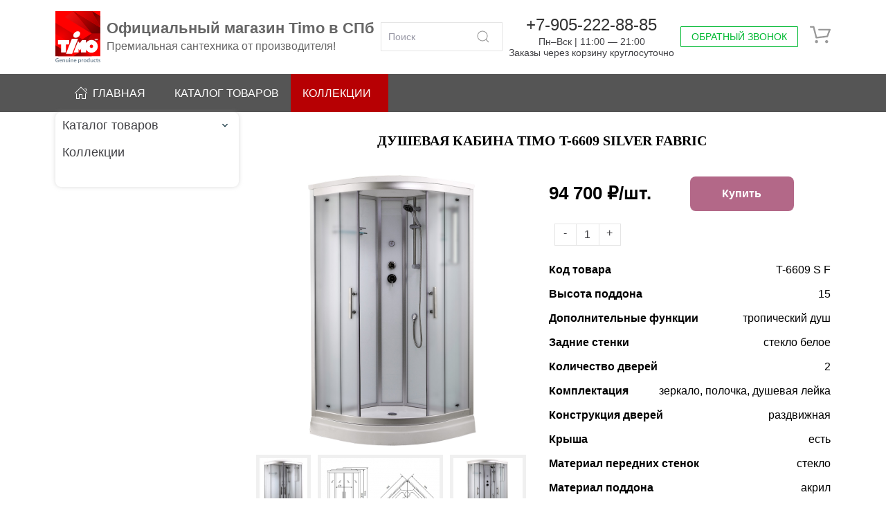

--- FILE ---
content_type: text/html; charset=utf-8
request_url: https://timo-spb.ru/?c=1668-dushevaya-kabina-timo-t-6609-silver-fabric
body_size: 8166
content:
<!DOCTYPE html>
	<html>
		<head>
			<title>Душевая кабина Timo T-6609 Silver Fabric  купить недорого у дилера Timo</title>
			<META name=keywords content='купить Душевая кабина Timo T-6609 Silver Fabric'>
			<META Name=Description Content='Душевая кабина Timo T-6609 Silver Fabric'>
			<META Content='text/html; charset=utf-8' Http-equiv=Content-Type> 
			<meta http-equiv='X-UA-Compatible' content='IE=edge' />
		<meta name='viewport' content='width=device-width, initial-scale=1.0' />
		<link rel='shortcut icon' href='https://timo-spb.ru/favicon.ico'>
		<link href='/css/fonts.css?id=1077135063' rel=stylesheet type=text/css>
		<link href='/css/bootstrap-grid-4.3.1.css' rel=stylesheet type=text/css>
		<link href='/ajax/libs/jqueryui/1.8/themes/base/jquery-ui.css' rel='stylesheet' type='text/css'>
		<link href='/libs/font-awesome/css/font-awesome.min.css' rel='stylesheet' type='text/css'>
		<link href='/css/jquery.fancybox.min.css' rel='stylesheet' type='text/css'>
		<link href='/css/flexslider.css' rel='stylesheet' type='text/css' media='screen'>
		<link href='/css/uikit.min.css' rel='stylesheet' type='text/css'>
		<link href='/css/styles.css?id=414259627' rel='stylesheet' type='text/css'>
		<link href='/css/media.css?id=1125502882' rel='stylesheet' type='text/css' />
		<script src="https://kit.fontawesome.com/de7635ced9.js" crossorigin="anonymous"></script>
		<script src='/ajax/libs/jquery/1.3.2/jquery.js' type='text/javascript'></script>
		<script src='/ajax/libs/jqueryui/1.7.2/jquery-ui.js' type='text/javascript'></script>
		<script src='//ajax.googleapis.com/ajax/libs/jquery/3.3.1/jquery.min.js'></script>
		<script src='/ajax/libs/jqueryui/1.12/jquery-ui.min.js' type='text/javascript'></script>
		<script src='/js/uikit.min.js' type='text/javascript'></script> 
		<script src='/js/jquery.fancybox.min.js' type='text/javascript'></script> 
		<script src='/js/jquery.mask.min.js' type='text/javascript'></script> 
		<script src='/js/jquery.cookie.js' language=javascript type=text/javascript></script> 
		<script src='/js/cart-script.js' language=javascript type=text/javascript></script>
		<script src='/js/bootstrap.min.js' /></script>
		<script src='/js/search-script.js' type='text/javascript' /></script>
	<!-- Yandex.Metrika counter -->
	<script type="text/javascript" >
	   (function(m,e,t,r,i,k,a){m[i]=m[i]||function(){(m[i].a=m[i].a||[]).push(arguments)};
	   m[i].l=1*new Date();k=e.createElement(t),a=e.getElementsByTagName(t)[0],k.async=1,k.src=r,a.parentNode.insertBefore(k,a)})
	   (window, document, "script", "https://mc.yandex.ru/metrika/tag.js", "ym");

	   ym(51038480, "init", {
			clickmap:true,
			trackLinks:true,
			accurateTrackBounce:true,
			ecommerce:"dataLayer"
	   });
	</script>
	<noscript><div><img src="https://mc.yandex.ru/watch/51038480" style="position:absolute; left:-9999px;" alt="" /></div></noscript>
	<!-- /Yandex.Metrika counter -->
		<script type='text/javascript'>
		</script>
	</head>
	<body images/logo2.png ><script type="text/javascript">
	window.dataLayer = window.dataLayer || [];
	</script>
	
								<script type="text/javascript">
									window.dataLayer=window.dataLayer||[]; 
									window.dataLayer.push({
										"ecommerce":
										{
											"currencyCode": "RUB",
											"detail": {
												"products":
													[{
														"id": "1668",
														"name": "Душевая кабина Timo T-6609 Silver Fabric",
														"price": "94700",
														"brand": "",
														"category": "",
													}]
											}
										}
									});
								</script>
	<header id=header>
		<div class='header__div-background'>
			<div class='container header__div pt-3 pb-3'>
				<div class='row'>
					<div class='d-flex col-12 flex-md-row flex-column justify-content-md-between justify-content-center align-items-center'>
					<div class=''>
						<a href='/' title='Компания'><img src='/images/svg/logo.svg' class='d-block logo-company__img' alt='Компания' width=65></a>
					</div>
				
					<div class='logo-txt__div' style='font-size: 16px; font-weight: 400; line-height: 1.5; color: #666'>
						<span style='font-size: 22px; line-height: 25px;font-weight: 600;'>Официальный магазин Timo в СПб</span><br>
						Премиальная сантехника от производителя!
					</div>
					<div class='mt-3 mt-md-0'>
						<form id='fn-search' action='/' method=get>
							<input id='name_page' name='p' value='50-poisk' type=hidden>
							<div class='d-flex align-items-stretch search-box__div-container' style='border: 1px solid #e5e5e5;'>
								<input class='fn-search search-box__input' name='search_letters' id='livesearch' placeholder='Поиск' type=text style='max-width:120px;border: 0px'>
								<button class='d-flex search-box__button' onclick="this.form.searchword.focus();" type=submit style='left:auto; right: 0; background-color: transparent;'>
									<img src='/images/svg/search/loupe-gray.svg' class='d-block m-auto search__img'>
								</button>
							</div>
						</form>
						<div class='' id='resSearch'></div>
					</div>
					<div class='d-flex align-items-center'>
						<!--
						<div style='margin: 0px 12px'>
							<img src='/images/svg/phone/phone-contur.svg' class='d-block'>
						</div>
						-->
						<div>
							<div class='pb-1 text-center'>
								<a href='tel:+79052228885' class='header__a' style='text-decoration:none;'>
									<span class='d-block header__span-phone' style='font-size: 1.5rem;line-height: 1.4; font-weight: 400; color: #333; text-decoration: none;'>+7-905-222-88-85</span>
								</a>
								<span class='d-block' style='font-size: .875rem; line-height: 1.2;'>Пн–Вск | 11:00 — 21:00</span>
								<span class='d-block' style='font-size: .875rem; line-height: 1.2;'>Заказы через корзину круглосуточно</span>
							</div>
						</div>
					</div>						
					<div class='d-none d-md-block'>
						<a href='#callback1' class='fancybox d-flex btn__a btn__a-green' data-mode='callback' style=''><span class='m-auto'>ОБРАТНЫЙ ЗВОНОК</span></a>
					</div>						
					<div class='d-flex justify-content-between align-items-center mt-3 mt-md-0'>						
						<div class='ml-2 ml-md-2'>		
							<a href='/order/'><div class='basket__div-header' id='item_in_cart'></div></a>		
						</div>
						<div class='m-auto px-2 py-2 d-md-none d-block'>							
							<a href='javascript:;' data-fancybox data-options='{"src" : "#notification"}' class='phone-mobile__a'><img src='/images/svg/phone/phone-symbol-of-an-auricular-with-circular-cord-around.svg' class='d-block' height=40px width='40px'></a>
						</div>
						<div class='m-auto px-2 py-2 d-md-none d-block'>							
							<a href='#' id='a_menu_top' data-page='0'><img src='/images/svg/menu/menu-circular-button.svg' class='d-block' height=40px width='40px'></a>
						</div>
						</div>
					</div>
				</div>
			</div>
		</div>
	</header>
	<div class='navbar-gorizont__div-background d-none d-md-block' style='background-color: #555555;'>
		<div class='container'>
			<div class='row navbar-gorizont__div-all' style='background-color: #555555;'>
				<div class='d-md-none col-12'>
					<div class='w-100 d-flex navbar-gorizont__div-title'>
						<div class='m-auto navbar-gorizont__div-title-font'>
							<i class='fa fa-bars'></i>&nbsp;МЕНЮ
						</div>
					</div>
				</div>
				<div class='col-12'>
					<!--{-div_gor1_menu-}-->
				</div>
				<div class='col-12'>
					
			<nav class='hover-gorizont__nav'>
				<div class='d-flex flex-md-row flex-column align-items-stretch justify-content-start'>
			<div class='d-flex flex-wrap flex-md-nowrap align-items-stretch hover-gorizont__div-1  '>
			<a href='/' class='d-flex flex-fill hover-gorizont__a hover-gorizont__a-1	' >
				<div class='my-auto hover-gorizont__div-img'>
					<img src='/img/1_t.svg' alt='Главная' class='d-block hover-gorizont__img'></div>
			<div class='my-auto pr-2 text-left hover-gorizont__div-link hover-gorizont__div-link-1'>Главная			
				</div>
			</a>
		</div>
			<div class='d-flex flex-wrap flex-md-nowrap align-items-stretch hover-gorizont__div-1  '>
			<div class='d-flex w-100 align-items-stretch'>
				<a href='/?p=29-katalog-tovarov' class='d-flex w-100 align-items-stretch hover-gorizont__a hover-gorizont__a-1 '>
				<div class='my-auto hover-gorizont__div-list-link hover-gorizont__div-list-link-1'> Каталог товаров 
				</div>				
			</a>
			<div class='d-md-none d-flex px-3 align-items-center justify-content-center hover-gorizont__div-trigger hover-gorizont__div-trigger-1'><img src='/images/arrow/arrow-down.png' class='d-block m-auto' width=16 height=16>		
				</div>
			</div>
			<div class='hover-gorizont__div-list hover-gorizont__div-list-2'>
			<div class='d-flex flex-wrap align-items-stretch hover-gorizont__div-2 '>
			<a href='/?p=12-mebel-dlya-vannoy-timo' class='d-flex flex-fill hover-gorizont__a hover-gorizont__a-2	' >
			<div class='my-auto pr-2 text-left hover-gorizont__div-link hover-gorizont__div-link-2'>Мебель для ванной			
				</div>
			</a>
		</div>
			<div class='d-flex flex-wrap align-items-stretch hover-gorizont__div-2 '>
			<a href='/?p=5-dushevye-kabiny-timo' class='d-flex flex-fill hover-gorizont__a hover-gorizont__a-2	' >
			<div class='my-auto pr-2 text-left hover-gorizont__div-link hover-gorizont__div-link-2'>Душевые кабины			
				</div>
			</a>
		</div>
			<div class='d-flex flex-wrap align-items-stretch hover-gorizont__div-2 '>
			<a href='/?p=7-dushevye-ugolki-timo' class='d-flex flex-fill hover-gorizont__a hover-gorizont__a-2	' >
			<div class='my-auto pr-2 text-left hover-gorizont__div-link hover-gorizont__div-link-2'>Душевые уголки			
				</div>
			</a>
		</div>
			<div class='d-flex flex-wrap align-items-stretch hover-gorizont__div-2 '>
			<a href='/?p=27-rakoviny-timo' class='d-flex flex-fill hover-gorizont__a hover-gorizont__a-2	' >
			<div class='my-auto pr-2 text-left hover-gorizont__div-link hover-gorizont__div-link-2'>Раковины			
				</div>
			</a>
		</div>
			<div class='d-flex flex-wrap align-items-stretch hover-gorizont__div-2 '>
			<a href='/?p=25-unitazy-timo' class='d-flex flex-fill hover-gorizont__a hover-gorizont__a-2	' >
			<div class='my-auto pr-2 text-left hover-gorizont__div-link hover-gorizont__div-link-2'>Унитазы			
				</div>
			</a>
		</div>
			<div class='d-flex flex-wrap align-items-stretch hover-gorizont__div-2 '>
			<a href='/?p=26-bide-timo' class='d-flex flex-fill hover-gorizont__a hover-gorizont__a-2	' >
			<div class='my-auto pr-2 text-left hover-gorizont__div-link hover-gorizont__div-link-2'>Биде			
				</div>
			</a>
		</div>
			<div class='d-flex flex-wrap align-items-stretch hover-gorizont__div-2 '>
			<a href='/?p=32-kryshki-bide-timo' class='d-flex flex-fill hover-gorizont__a hover-gorizont__a-2	' >
			<div class='my-auto pr-2 text-left hover-gorizont__div-link hover-gorizont__div-link-2'>Крышки биде			
				</div>
			</a>
		</div>
			<div class='d-flex flex-wrap align-items-stretch hover-gorizont__div-2 '>
			<a href='/?p=14-smesiteli-timo' class='d-flex flex-fill hover-gorizont__a hover-gorizont__a-2-active	' >
			<div class='my-auto pr-2 text-left hover-gorizont__div-link hover-gorizont__div-link-2-active'>Смесители			
				</div>
			</a>
		</div>
			<div class='d-flex flex-wrap align-items-stretch hover-gorizont__div-2 '>
			<a href='/?p=10-dushevaya-stoyka-timo' class='d-flex flex-fill hover-gorizont__a hover-gorizont__a-2	' >
			<div class='my-auto pr-2 text-left hover-gorizont__div-link hover-gorizont__div-link-2'>Душевые стойки			
				</div>
			</a>
		</div>
			<div class='d-flex flex-wrap align-items-stretch hover-gorizont__div-2 '>
			<a href='/?p=18-dushevye-sistemy-skrytogo-montazha-timo' class='d-flex flex-fill hover-gorizont__a hover-gorizont__a-2	' >
			<div class='my-auto pr-2 text-left hover-gorizont__div-link hover-gorizont__div-link-2'>Душевые системы			
				</div>
			</a>
		</div>
			<div class='d-flex flex-wrap align-items-stretch hover-gorizont__div-2 '>
			<a href='/?p=8-dushevye-dveri-timo' class='d-flex flex-fill hover-gorizont__a hover-gorizont__a-2	' >
			<div class='my-auto pr-2 text-left hover-gorizont__div-link hover-gorizont__div-link-2'>Душевые двери			
				</div>
			</a>
		</div>
			<div class='d-flex flex-wrap align-items-stretch hover-gorizont__div-2 '>
			<a href='/?p=36-installyatsii-dlya-unitazov' class='d-flex flex-fill hover-gorizont__a hover-gorizont__a-2	' >
			<div class='my-auto pr-2 text-left hover-gorizont__div-link hover-gorizont__div-link-2'>Инсталляции для унитазов			
				</div>
			</a>
		</div>
			<div class='d-flex flex-wrap align-items-stretch hover-gorizont__div-2 '>
			<a href='/?p=37-installyatsii-dlya-bide' class='d-flex flex-fill hover-gorizont__a hover-gorizont__a-2	' >
			<div class='my-auto pr-2 text-left hover-gorizont__div-link hover-gorizont__div-link-2'>Инсталляции для биде			
				</div>
			</a>
		</div>
			<div class='d-flex flex-wrap align-items-stretch hover-gorizont__div-2 '>
			<a href='/?p=38-klavishi-dlya-installyatsiy' class='d-flex flex-fill hover-gorizont__a hover-gorizont__a-2	' >
			<div class='my-auto pr-2 text-left hover-gorizont__div-link hover-gorizont__div-link-2'>Клавиши для инсталляций			
				</div>
			</a>
		</div>
			<div class='d-flex flex-wrap align-items-stretch hover-gorizont__div-2 '>
			<a href='/?p=20-parogeneratory-timo' class='d-flex flex-fill hover-gorizont__a hover-gorizont__a-2	' >
			<div class='my-auto pr-2 text-left hover-gorizont__div-link hover-gorizont__div-link-2'>Парогенераторы			
				</div>
			</a>
		</div>
			<div class='d-flex flex-wrap align-items-stretch hover-gorizont__div-2 '>
			<a href='/?p=19-dushevye-lejki-timo' class='d-flex flex-fill hover-gorizont__a hover-gorizont__a-2	' >
			<div class='my-auto pr-2 text-left hover-gorizont__div-link hover-gorizont__div-link-2'>Душевые лейки			
				</div>
			</a>
		</div>
			<div class='d-flex flex-wrap align-items-stretch hover-gorizont__div-2 '>
			<a href='/?p=23-donnye-klapany-timo' class='d-flex flex-fill hover-gorizont__a hover-gorizont__a-2	' >
			<div class='my-auto pr-2 text-left hover-gorizont__div-link hover-gorizont__div-link-2'>Донные клапаны			
				</div>
			</a>
		</div>
			<div class='d-flex flex-wrap align-items-stretch hover-gorizont__div-2 '>
			<a href='/?p=33-dushevye-lotki' class='d-flex flex-fill hover-gorizont__a hover-gorizont__a-2	' >
			<div class='my-auto pr-2 text-left hover-gorizont__div-link hover-gorizont__div-link-2'>Душевые лотки			
				</div>
			</a>
		</div>
			<div class='d-flex flex-wrap align-items-stretch hover-gorizont__div-2 '>
			<a href='/?p=34-dushevye-trapy' class='d-flex flex-fill hover-gorizont__a hover-gorizont__a-2	' >
			<div class='my-auto pr-2 text-left hover-gorizont__div-link hover-gorizont__div-link-2'>Душевые трапы			
				</div>
			</a>
		</div>
			<div class='d-flex flex-wrap align-items-stretch hover-gorizont__div-2 '>
			<a href='/?p=17-aksessuary-dlya-vannoj-timo' class='d-flex flex-fill hover-gorizont__a hover-gorizont__a-2	' >
			<div class='my-auto pr-2 text-left hover-gorizont__div-link hover-gorizont__div-link-2'>Аксессуары для ванной			
				</div>
			</a>
		</div>
			<div class='d-flex flex-wrap align-items-stretch hover-gorizont__div-2 '>
			<a href='/?p=28-zapchasti-timo' class='d-flex flex-fill hover-gorizont__a hover-gorizont__a-2	' >
			<div class='my-auto pr-2 text-left hover-gorizont__div-link hover-gorizont__div-link-2'>Запчасти			
				</div>
			</a>
		</div>
			<div class='d-flex flex-wrap align-items-stretch hover-gorizont__div-2 '>
			<a href='/?p=22-dushevye-shlangi-timo' class='d-flex flex-fill hover-gorizont__a hover-gorizont__a-2	' >
			<div class='my-auto pr-2 text-left hover-gorizont__div-link hover-gorizont__div-link-2'>Душевые шланги			
				</div>
			</a>
		</div>
			<div class='d-flex flex-wrap align-items-stretch hover-gorizont__div-2 '>
			<a href='/?p=21-stulchiki-dlya-dusha-timo' class='d-flex flex-fill hover-gorizont__a hover-gorizont__a-2	' >
			<div class='my-auto pr-2 text-left hover-gorizont__div-link hover-gorizont__div-link-2'>Стульчик для душа			
				</div>
			</a>
		</div>
			</div>
		</div>
			<div class='d-flex flex-wrap flex-md-nowrap align-items-stretch hover-gorizont__div-1  hover-gorizont__a-1-red'>
			<a href='/?p=30-kollektsii' class='d-flex flex-fill hover-gorizont__a hover-gorizont__a-1	' >
			<div class='my-auto pr-2 text-left hover-gorizont__div-link hover-gorizont__div-link-1'>Коллекции			
				</div>
			</a>
		</div>
				</div>
			</nav>
				</div>
			</div>
		</div>
	</div>
	<main>
			<div class='' style='background-color:#f8f8f8;'>
				<div class='container'>
					<div class='row'>
						<div class='col-12'>
						<!--{-div_zagolovok-}-->
						</div>
					</div>
				</div>
			</div>
						<!--{-div_slider-}-->
			<div class='content__div-background'>
				<div class='container'>
					<div class='row'>
						<div class='col-md-3 col-12'>
							
			<div class='navbar-vertical__div  '>
				<div class='d-flex flex-column'>
		<div class='d-flex flex-wrap align-items-stretch navbar-vertical__div-1'>			
			<a href='/?p=29-katalog-tovarov' class='d-flex align-items-stretch navbar-vertical__a navbar-vertical__a-list navbar-vertical__a-1'>
				<div class='my-auto navbar-vertical__div-link navbar-vertical__div-link-1 navbar-vertical__div-link-1'>Каталог товаров</div>
			</a>
			<div class='d-flex align-self-stretch navbar-vertical__div-trigger navbar-vertical__div-trigger-1'><img src='/images/arrow/arrow-down.png' class='d-block m-auto' width=16 height=16>		
			</div>
			<div class='flex-grow-1 navbar-vertical__div-list navbar-vertical__div-list-2 navbar-vertical__div-closed'>
		<div class='d-flex flex-wrap align-items-stretch navbar-vertical__div-2'>
			<a class='d-flex flex-grow-1 align-items-stretch navbar-vertical__a navbar-vertical__a-2' href='/?p=12-mebel-dlya-vannoy-timo' >	
			<div class='my-auto navbar-vertical__div-link navbar-vertical__div-link-2 navbar-vertical__div-link-2'>Мебель для ванной</div>		
			</a>
		</div>
		<div class='d-flex flex-wrap align-items-stretch navbar-vertical__div-2'>
			<a class='d-flex flex-grow-1 align-items-stretch navbar-vertical__a navbar-vertical__a-2' href='/?p=5-dushevye-kabiny-timo' >	
			<div class='my-auto navbar-vertical__div-link navbar-vertical__div-link-2 navbar-vertical__div-link-2'>Душевые кабины</div>		
			</a>
		</div>
		<div class='d-flex flex-wrap align-items-stretch navbar-vertical__div-2'>
			<a class='d-flex flex-grow-1 align-items-stretch navbar-vertical__a navbar-vertical__a-2' href='/?p=7-dushevye-ugolki-timo' >	
			<div class='my-auto navbar-vertical__div-link navbar-vertical__div-link-2 navbar-vertical__div-link-2'>Душевые уголки</div>		
			</a>
		</div>
		<div class='d-flex flex-wrap align-items-stretch navbar-vertical__div-2'>
			<a class='d-flex flex-grow-1 align-items-stretch navbar-vertical__a navbar-vertical__a-2' href='/?p=27-rakoviny-timo' >	
			<div class='my-auto navbar-vertical__div-link navbar-vertical__div-link-2 navbar-vertical__div-link-2'>Раковины</div>		
			</a>
		</div>
		<div class='d-flex flex-wrap align-items-stretch navbar-vertical__div-2'>
			<a class='d-flex flex-grow-1 align-items-stretch navbar-vertical__a navbar-vertical__a-2' href='/?p=25-unitazy-timo' >	
			<div class='my-auto navbar-vertical__div-link navbar-vertical__div-link-2 navbar-vertical__div-link-2'>Унитазы</div>		
			</a>
		</div>
		<div class='d-flex flex-wrap align-items-stretch navbar-vertical__div-2'>
			<a class='d-flex flex-grow-1 align-items-stretch navbar-vertical__a navbar-vertical__a-2' href='/?p=26-bide-timo' >	
			<div class='my-auto navbar-vertical__div-link navbar-vertical__div-link-2 navbar-vertical__div-link-2'>Биде</div>		
			</a>
		</div>
		<div class='d-flex flex-wrap align-items-stretch navbar-vertical__div-2'>
			<a class='d-flex flex-grow-1 align-items-stretch navbar-vertical__a navbar-vertical__a-2' href='/?p=32-kryshki-bide-timo' >	
			<div class='my-auto navbar-vertical__div-link navbar-vertical__div-link-2 navbar-vertical__div-link-2'>Крышки биде</div>		
			</a>
		</div>
		<div class='d-flex flex-wrap align-items-stretch navbar-vertical__div-2'>
			<a class='d-flex flex-grow-1 align-items-stretch navbar-vertical__a navbar-vertical__a-2' href='/?p=14-smesiteli-timo' >	
			<div class='my-auto navbar-vertical__div-link navbar-vertical__div-link-2 navbar-vertical__div-link-2'>Смесители</div>		
			</a>
		</div>
		<div class='d-flex flex-wrap align-items-stretch navbar-vertical__div-2'>
			<a class='d-flex flex-grow-1 align-items-stretch navbar-vertical__a navbar-vertical__a-2' href='/?p=10-dushevaya-stoyka-timo' >	
			<div class='my-auto navbar-vertical__div-link navbar-vertical__div-link-2 navbar-vertical__div-link-2'>Душевые стойки</div>		
			</a>
		</div>
		<div class='d-flex flex-wrap align-items-stretch navbar-vertical__div-2'>
			<a class='d-flex flex-grow-1 align-items-stretch navbar-vertical__a navbar-vertical__a-2' href='/?p=18-dushevye-sistemy-skrytogo-montazha-timo' >	
			<div class='my-auto navbar-vertical__div-link navbar-vertical__div-link-2 navbar-vertical__div-link-2'>Душевые системы</div>		
			</a>
		</div>
		<div class='d-flex flex-wrap align-items-stretch navbar-vertical__div-2'>
			<a class='d-flex flex-grow-1 align-items-stretch navbar-vertical__a navbar-vertical__a-2' href='/?p=8-dushevye-dveri-timo' >	
			<div class='my-auto navbar-vertical__div-link navbar-vertical__div-link-2 navbar-vertical__div-link-2'>Душевые двери</div>		
			</a>
		</div>
		<div class='d-flex flex-wrap align-items-stretch navbar-vertical__div-2'>
			<a class='d-flex flex-grow-1 align-items-stretch navbar-vertical__a navbar-vertical__a-2' href='/?p=36-installyatsii-dlya-unitazov' >	
			<div class='my-auto navbar-vertical__div-link navbar-vertical__div-link-2 navbar-vertical__div-link-2'>Инсталляции для унитазов</div>		
			</a>
		</div>
		<div class='d-flex flex-wrap align-items-stretch navbar-vertical__div-2'>
			<a class='d-flex flex-grow-1 align-items-stretch navbar-vertical__a navbar-vertical__a-2' href='/?p=37-installyatsii-dlya-bide' >	
			<div class='my-auto navbar-vertical__div-link navbar-vertical__div-link-2 navbar-vertical__div-link-2'>Инсталляции для биде</div>		
			</a>
		</div>
		<div class='d-flex flex-wrap align-items-stretch navbar-vertical__div-2'>
			<a class='d-flex flex-grow-1 align-items-stretch navbar-vertical__a navbar-vertical__a-2' href='/?p=38-klavishi-dlya-installyatsiy' >	
			<div class='my-auto navbar-vertical__div-link navbar-vertical__div-link-2 navbar-vertical__div-link-2'>Клавиши для инсталляций</div>		
			</a>
		</div>
		<div class='d-flex flex-wrap align-items-stretch navbar-vertical__div-2'>
			<a class='d-flex flex-grow-1 align-items-stretch navbar-vertical__a navbar-vertical__a-2' href='/?p=20-parogeneratory-timo' >	
			<div class='my-auto navbar-vertical__div-link navbar-vertical__div-link-2 navbar-vertical__div-link-2'>Парогенераторы</div>		
			</a>
		</div>
		<div class='d-flex flex-wrap align-items-stretch navbar-vertical__div-2'>
			<a class='d-flex flex-grow-1 align-items-stretch navbar-vertical__a navbar-vertical__a-2' href='/?p=19-dushevye-lejki-timo' >	
			<div class='my-auto navbar-vertical__div-link navbar-vertical__div-link-2 navbar-vertical__div-link-2'>Душевые лейки</div>		
			</a>
		</div>
		<div class='d-flex flex-wrap align-items-stretch navbar-vertical__div-2'>
			<a class='d-flex flex-grow-1 align-items-stretch navbar-vertical__a navbar-vertical__a-2' href='/?p=23-donnye-klapany-timo' >	
			<div class='my-auto navbar-vertical__div-link navbar-vertical__div-link-2 navbar-vertical__div-link-2'>Донные клапаны</div>		
			</a>
		</div>
		<div class='d-flex flex-wrap align-items-stretch navbar-vertical__div-2'>
			<a class='d-flex flex-grow-1 align-items-stretch navbar-vertical__a navbar-vertical__a-2' href='/?p=33-dushevye-lotki' >	
			<div class='my-auto navbar-vertical__div-link navbar-vertical__div-link-2 navbar-vertical__div-link-2'>Душевые лотки</div>		
			</a>
		</div>
		<div class='d-flex flex-wrap align-items-stretch navbar-vertical__div-2'>
			<a class='d-flex flex-grow-1 align-items-stretch navbar-vertical__a navbar-vertical__a-2' href='/?p=34-dushevye-trapy' >	
			<div class='my-auto navbar-vertical__div-link navbar-vertical__div-link-2 navbar-vertical__div-link-2'>Душевые трапы</div>		
			</a>
		</div>
		<div class='d-flex flex-wrap align-items-stretch navbar-vertical__div-2'>
			<a class='d-flex flex-grow-1 align-items-stretch navbar-vertical__a navbar-vertical__a-2' href='/?p=17-aksessuary-dlya-vannoj-timo' >	
			<div class='my-auto navbar-vertical__div-link navbar-vertical__div-link-2 navbar-vertical__div-link-2'>Аксессуары для ванной</div>		
			</a>
		</div>
		<div class='d-flex flex-wrap align-items-stretch navbar-vertical__div-2'>
			<a class='d-flex flex-grow-1 align-items-stretch navbar-vertical__a navbar-vertical__a-2' href='/?p=28-zapchasti-timo' >	
			<div class='my-auto navbar-vertical__div-link navbar-vertical__div-link-2 navbar-vertical__div-link-2'>Запчасти</div>		
			</a>
		</div>
		<div class='d-flex flex-wrap align-items-stretch navbar-vertical__div-2'>
			<a class='d-flex flex-grow-1 align-items-stretch navbar-vertical__a navbar-vertical__a-2' href='/?p=22-dushevye-shlangi-timo' >	
			<div class='my-auto navbar-vertical__div-link navbar-vertical__div-link-2 navbar-vertical__div-link-2'>Душевые шланги</div>		
			</a>
		</div>
		<div class='d-flex flex-wrap align-items-stretch navbar-vertical__div-2'>
			<a class='d-flex flex-grow-1 align-items-stretch navbar-vertical__a navbar-vertical__a-2' href='/?p=21-stulchiki-dlya-dusha-timo' >	
			<div class='my-auto navbar-vertical__div-link navbar-vertical__div-link-2 navbar-vertical__div-link-2'>Стульчик для душа</div>		
			</a>
		</div>
			</div>
		</div>
		<div class='d-flex flex-wrap align-items-stretch navbar-vertical__div-1'>
			<a class='d-flex flex-grow-1 align-items-stretch navbar-vertical__a navbar-vertical__a-1' href='/?p=30-kollektsii' >	
			<div class='my-auto navbar-vertical__div-link navbar-vertical__div-link-1 navbar-vertical__div-link-1'>Коллекции</div>		
			</a>
		</div>
				</div>
			</div>
						<!--{-div_poisk_forma-}-->
							<div class='pole-summa'>
								<!--<p>
	<img src="/images/img1.jpg" /> <img src="/images/img2.jpg" /> <img src="/images/img3.jpg" /> <img src="/images/img4.jpg" /></p>
-->
							</div>
						</div>
						<div class='col-md-9 col-12'>
						<!--{-div_blank-}-->
						<!--{-div_text_one-}-->
			<!--{-div_modules-}-->
						<!--{-div_youtube-}-->
						<!--{-div_order_basket-}-->
						<!--{-div_main_part-}-->
						<!--{-div_poisk_result-}-->
						<!--{-div_otvet_gost-}-->
						<!--{-div_type_text-}-->
						<!--{-div_mapsitetext-}-->
						
						<!--{-div_text1_sm-}-->
						<!--{-div_img_big-}-->
						<!--{-div_text1_big-}-->
						<!--{-div_text22-}-->
						<!--{-div_subpages_1-}-->
						<!--{-div_subpages_2-}-->
						<!--{-div_subpages_3-}-->
						<!--{-div_textcat-}-->
						<!--{-div_dopolpages-}-->
						<!--{-div_podnimu-}-->
						<!--{-div_upload_files-}-->
						<!--{-div_goriz_podmenu-}-->
						<!--{-div_avto_podmenu-}-->
						<!--{-div_ramka_podmenu-}-->
						<!--{-div_bez_podmenu-}-->
						<!--{-div_img_gallery_1-}-->
						<!--{-div_img_gallery_2-}-->
						
						<h1 class='card-item__h1'>Душевая кабина Timo T-6609 Silver Fabric</h1>

						<div class='mt-3 card-item__div'>
							<div class='row'>
								<div class='col-12 col-md-6'>
				<div class='card-item__div-general-image p-1'>
					<a href='/imgcatalog/dushevaya-kabina-timo-t-6609-silver-fabric_kg_big_1668.jpg' data-fancybox='case'>
						<img src='/imgcatalog/dushevaya-kabina-timo-t-6609-silver-fabric_kg_big_1668.jpg'>
					</a>
				</div>
		<div class='card-item__div-all-images'>
					<div class='card-item__div-add-image'>
						<a href='/imgcatalog/dushevaya-kabina-timo-t-6609-silver-fabric_kgi_big_26580.jpg' data-fancybox='case'>
							<img alt='' src='/imgcatalog/dushevaya-kabina-timo-t-6609-silver-fabric_kgi_sm_26580.jpg' class='d-block'>
						</a>
					</div>
					<div class='card-item__div-add-image-name'></div>
					<div class='card-item__div-add-image'>
						<a href='/imgcatalog/dushevaya-kabina-timo-t-6609-silver-fabric_kgi_big_26581.jpg' data-fancybox='case'>
							<img alt='' src='/imgcatalog/dushevaya-kabina-timo-t-6609-silver-fabric_kgi_sm_26581.jpg' class='d-block'>
						</a>
					</div>
					<div class='card-item__div-add-image-name'></div>
					<div class='card-item__div-add-image'>
						<a href='/imgcatalog/dushevaya-kabina-timo-t-6609-silver-fabric_kg_big_1668.jpg' data-fancybox='case'>
							<img alt='' src='/imgcatalog/dushevaya-kabina-timo-t-6609-silver-fabric_kg_sm_1668.jpg' class='d-block'>
						</a>
					</div>
					<div class='card-item__div-add-image-name'></div>
		</div>
						</div>
						<div class='col-12 col-md-6'>
								<div class='d-flex align-items-center'>
									<div>
								<div class='card-item__div-price-normal'>
									  94 700 ₽/шт.
								</div></div>
									<div class='card-item__div-purchase'>
										<a id=cart onClick="dataLayer.push({
									'ecommerce': {
										'add': {
											'products': [
												{
													'id': '1668',
													'name': 'Душевая кабина Timo T-6609 Silver Fabric',
													'price': 94700,
													'brand': '',
													'category': '',
													'quantity': $('#count').val()
												}
											]
										}
									}
								});makeOrder({
											id: '1668', 
											count: $('#count').val(), 
											cena: '94700', 
											name: 'Душевая кабина Timo T-6609 Silver Fabric', 
											articl: 'T-6609 S F', 
											subdomain_id: '0' 
											
										});
										this.blur();return false;$('#buy_item').show();" href='#examplemodal' class='fancybox2 d-flex card-item__a-button'>
											<span class='m-auto'>Купить</span>
										</a>
									</div>
								</div>
								<div class='d-flex pt-2 pb-2 card-item__div-number'>
									<div class='d-flex card-item__label-number'>
										<div class='m-auto pr-2'><!--Количество:--></div>
									</div>
									<div class='card-item__div-change-number'>
										<span class='minus'>-</span>
										<input type=text value='1' id='count' name='count'>
										<span class='plus'>+</span>
									</div>
								</div>
								<noindex>
									<div id='examplemodal' style='display: none;'>
										<div id='buy_item''>						   
											<div class=smeta_dob_chpt id=smeta_dob_chpt>Товар <b>Душевая кабина Timo T-6609 Silver Fabric</b> добавлен в корзину заказов</div>
											<p>Вы можете перейти к оформлению заказа или продолжить покупки.</p>
											<div class='fancy_btn'><a href='/order/'>Оформить заказ</a>
											</div>
											<div class='fancy_btn' onClick="$.fancybox.close()" style='background-color: #808080;'>Продолжить покупки</div>
										</div>
										<div id='choose_item' style='display: none; text-align: center;'>
											<div id='text_attention' style='color: red; font-size:12pt; margin: 10px; white-space: nowrap;'></div>
											<div class='fancy_btn' onClick="$.fancybox.close()">Вернуться на страницу</div>
										</div>
									</div>
								</noindex>						 
								<noscript>
									<div class=noscript>У Вас отключен JavaScript и поэтому Ваш браузер не принимает cookies. Если Вы хотите положить товары в Вашу тележку и купить их, то Вам необходимо включить поддержку JavaScript в Вашем браузере.</div>
								</noscript>
							<div class='mt-3 d-flex justify-content-between card-item__div-property'>
								<div class='card-item__div-property-name'>Код товара</div>
								<div class='card-item__div-property-value'>T-6609 S F</div>
							</div>
			<div class=''>
				<div class=''></div>
				<div class='d-flex flex-column'>
					
									<div class='d-flex justify-content-between card-item__div-property'>
										<div class='card-item__div-property-name'>Высота поддона</div>										  
										<div class='card-item__div-property-value'>15
										</div>
									</div>
									<div class='d-flex justify-content-between card-item__div-property'>
										<div class='card-item__div-property-name'>Дополнительные функции</div>										  
										<div class='card-item__div-property-value'>тропический душ
										</div>
									</div>
									<div class='d-flex justify-content-between card-item__div-property'>
										<div class='card-item__div-property-name'>Задние стенки</div>										  
										<div class='card-item__div-property-value'>стекло белое
										</div>
									</div>
									<div class='d-flex justify-content-between card-item__div-property'>
										<div class='card-item__div-property-name'>Количество дверей</div>										  
										<div class='card-item__div-property-value'>2
										</div>
									</div>
									<div class='d-flex justify-content-between card-item__div-property'>
										<div class='card-item__div-property-name'>Комплектация</div>										  
										<div class='card-item__div-property-value'>зеркало, полочка, душевая лейка
										</div>
									</div>
									<div class='d-flex justify-content-between card-item__div-property'>
										<div class='card-item__div-property-name'>Конструкция дверей</div>										  
										<div class='card-item__div-property-value'>раздвижная
										</div>
									</div>
									<div class='d-flex justify-content-between card-item__div-property'>
										<div class='card-item__div-property-name'>Крыша</div>										  
										<div class='card-item__div-property-value'>есть
										</div>
									</div>
									<div class='d-flex justify-content-between card-item__div-property'>
										<div class='card-item__div-property-name'>Материал передних стенок</div>										  
										<div class='card-item__div-property-value'>стекло
										</div>
									</div>
									<div class='d-flex justify-content-between card-item__div-property'>
										<div class='card-item__div-property-name'>Материал поддона</div>										  
										<div class='card-item__div-property-value'>акрил
										</div>
									</div>
									<div class='d-flex justify-content-between card-item__div-property'>
										<div class='card-item__div-property-name'>Освещение</div>										  
										<div class='card-item__div-property-value'>верхняя подсветка
										</div>
									</div>
									<div class='d-flex justify-content-between card-item__div-property'>
										<div class='card-item__div-property-name'>Передние стенки</div>										  
										<div class='card-item__div-property-value'>матовые
										</div>
									</div>
									<div class='d-flex justify-content-between card-item__div-property'>
										<div class='card-item__div-property-name'>Профиль</div>										  
										<div class='card-item__div-property-value'>хром
										</div>
									</div>
									<div class='d-flex justify-content-between card-item__div-property'>
										<div class='card-item__div-property-name'>Пульт управления</div>										  
										<div class='card-item__div-property-value'>есть
										</div>
									</div>
									<div class='d-flex justify-content-between card-item__div-property'>
										<div class='card-item__div-property-name'>Смеситель</div>										  
										<div class='card-item__div-property-value'>однорычажный
										</div>
									</div>
									<div class='d-flex justify-content-between card-item__div-property'>
										<div class='card-item__div-property-name'>Тип поддона</div>										  
										<div class='card-item__div-property-value'>низкий
										</div>
									</div>
									<div class='d-flex justify-content-between card-item__div-property'>
										<div class='card-item__div-property-name'>Толщина передних стенок</div>										  
										<div class='card-item__div-property-value'>5 мм
										</div>
									</div>
									<div class='d-flex justify-content-between card-item__div-property'>
										<div class='card-item__div-property-name'>Турецкая баня</div>										  
										<div class='card-item__div-property-value'>нет, установка не предусмотрена
										</div>
									</div>
									<div class='d-flex justify-content-between card-item__div-property'>
										<div class='card-item__div-property-name'>Форма</div>										  
										<div class='card-item__div-property-value'>угловая
										</div>
									</div>
									<div class='d-flex justify-content-between card-item__div-property'>
										<div class='card-item__div-property-name'>Гарантия</div>										  
										<div class='card-item__div-property-value'>5 лет
										</div>
									</div>
									<div class='d-flex justify-content-between card-item__div-property'>
										<div class='card-item__div-property-name'>Модификация</div>										  
										<div class='card-item__div-property-value'>универсальная
										</div>
									</div>
									<div class='d-flex justify-content-between card-item__div-property'>
										<div class='card-item__div-property-name'>Длина</div>										  
										<div class='card-item__div-property-value'>90
										</div>
									</div>
									<div class='d-flex justify-content-between card-item__div-property'>
										<div class='card-item__div-property-name'>Ширина</div>										  
										<div class='card-item__div-property-value'>90
										</div>
									</div>
									<div class='d-flex justify-content-between card-item__div-property'>
										<div class='card-item__div-property-name'>Высота</div>										  
										<div class='card-item__div-property-value'>220
										</div>
									</div>
									<div class='d-flex justify-content-between card-item__div-property'>
										<div class='card-item__div-property-name'>Бренд</div>										  
										<div class='card-item__div-property-value'>TIMO
										</div>
									</div>
				</div>
			</div>
								</div>
							</div>
						</div>
						<!--{-div_glubcat-}-->
						<!--{-div_glubcatalogtext-}-->
						<!--{-div_blanktext-}-->
						
		<style>
			.carousel-inner .carousel-item.active,.carousel-inner .carousel-item-next,.carousel-inner .carousel-item-prev{
				display: flex;
			}
		</style>
		<script src='/js/bootstrap.min.js'></script>
		<script>
			$('#multiCarousel').carousel({
				interval: 5000
			})
			$('.carousel .carousel-item').each(function(){
				var next = $(this).next();
				if (!next.length){
					next = $(this).siblings(':first');
				}
				next.children(':first-child').clone().appendTo($(this));
				for (var i=0;i<2;i++){
					next=next.next();
					if (!next.length){
						next = $(this).siblings(':first');
					}
					next.children(':first-child').clone().appendTo($(this));
				}
			});
		</script>
						
						
						<!--{-div_text_2-}-->
						
						
						<!--{-div_catreturn-}-->
						<!--{-div_pagereturn-}-->
						<!--{-div_anons-}-->
						<!--{-div_revblock-}-->
							</div>
						</div>
					</div>
				</div>
			</div>
	</main>
	<footer>
		<div class='footer__div-background'>
			<div class='container'>
			<div class='row'>
				<div class='col-md-3 col-12'>
					
					
		<div class='d-flex flex-column footer-navbar__div'>
			<div class='d-flex footer-navbar__div-1'>
				Каталог
			</div>
					<div class='d-flex flex-column'>
						<div class='d-flex footer-navbar__div-2'>
							<a href='/?p=14-smesiteli-timo' class='d-block footer-navbar__a-2'>Смесители</a>
						</div>
					</div>
					<div class='d-flex flex-column'>
						<div class='d-flex footer-navbar__div-2'>
							<a href='/?p=10-dushevaya-stoyka-timo' class='d-block footer-navbar__a-2'>Душевые стойки</a>
						</div>
					</div>
					<div class='d-flex flex-column'>
						<div class='d-flex footer-navbar__div-2'>
							<a href='/?p=26-bide-timo' class='d-block footer-navbar__a-2'>Биде</a>
						</div>
					</div>
					<div class='d-flex flex-column'>
						<div class='d-flex footer-navbar__div-2'>
							<a href='/?p=18-dushevye-sistemy-skrytogo-montazha-timo' class='d-block footer-navbar__a-2'>Душевые системы</a>
						</div>
					</div>
					<div class='d-flex flex-column'>
						<div class='d-flex footer-navbar__div-2'>
							<a href='/?p=17-aksessuary-dlya-vannoj-timo' class='d-block footer-navbar__a-2'>Аксессуары для ванной</a>
						</div>
					</div>
					<div class='d-flex flex-column'>
						<div class='d-flex footer-navbar__div-2'>
							<a href='/?p=12-mebel-dlya-vannoy-timo' class='d-block footer-navbar__a-2'>Мебель для ванной</a>
						</div>
					</div>
					<div class='d-flex flex-column'>
						<div class='d-flex footer-navbar__div-2'>
							<a href='/?p=25-unitazy-timo' class='d-block footer-navbar__a-2'>Унитазы</a>
						</div>
					</div>
					<div class='d-flex flex-column'>
						<div class='d-flex footer-navbar__div-2'>
							<a href='/?p=27-rakoviny-timo' class='d-block footer-navbar__a-2'>Раковины</a>
						</div>
					</div>
			</div>
				</div>
				<div class='col-md-3 col-12 text-center'>
					
		<div class='d-flex flex-column footer-navbar__div'>
			<div class='d-flex footer-navbar__div-1'>
				Покупателю
			</div>
					<div class='d-flex flex-column'>
						<div class='d-flex footer-navbar__div-2'>
							<a href='/?p=16-aktsii' class='d-block footer-navbar__a-2'>Акции</a>
						</div>
					</div>
					<div class='d-flex flex-column'>
						<div class='d-flex footer-navbar__div-2'>
							<a href='/?p=2-oplata' class='d-block footer-navbar__a-2'>Оплата</a>
						</div>
					</div>
					<div class='d-flex flex-column'>
						<div class='d-flex footer-navbar__div-2'>
							<a href='/?p=13-dostavka' class='d-block footer-navbar__a-2'>Доставка</a>
						</div>
					</div>
					<div class='d-flex flex-column'>
						<div class='d-flex footer-navbar__div-2'>
							<a href='/?p=15-servis-dushevyh-kabin-timo' class='d-block footer-navbar__a-2'>Сервис</a>
						</div>
					</div>
			</div>
				</div>
				<div class='col-md-3 col-12 text-right'>	
				
		<div class='d-flex flex-column footer-navbar__div'>
			<div class='d-flex footer-navbar__div-1'>
				О компании
			</div>
					<div class='d-flex flex-column'>
						<div class='d-flex footer-navbar__div-2'>
							<a href='/?p=4-gde-posmotret' class='d-block footer-navbar__a-2'>Контакты</a>
						</div>
					</div>
			</div>
				</div>
				<div class='col-md-3 col-12'>
				<div class='footer-navbar__div-1 footer-navbar__a-1'>
					<span style='font-size: 1.5rem; line-height: 1.4;'>Наши контакты</span>
				</div>						
				<div class='d-flex align-items-center mb-3'>
					<div class='mr-2'>
						<img src='/images/svg/phone/icon-phone.svg' class='d-block footer__svg' width='20'>
					</div>
					<div>
						<div class='footer__div-contact'>
							<a href='tel:+79052228885' class='d-block footer__a-contact'>+7-905-222-88-85</a>
						</div>
					</div>
				</div>
				<div class='d-flex align-items-center mb-3'>
					<div class='mr-2'>
						<img src='/images/svg/email/icon-mail.svg' class='d-block footer__svg' width='20'>
					</div>
					<div class='footer__div-contact'>
						<a href='mailto:info@timo-spb.ru' class='d-block footer__a-contact'>info@timo-spb.ru</a>
					</div>
				</div>
				<div class='d-flex mb-3'>
					<div class='mr-2'>
						<img src='/images/svg/maps/icon-map.svg' class='d-block footer__svg' width='20'>
					</div>
					<div class='footer__div-contact'>
						Санкт-Петербург<br>
						Комендантский пр., дом 4,<br>
						корпус 2, литера А,<br>
						цокольный этаж, секция 10
					</div>
				</div>
				</div>
			</div>
			</div>
		</div>
		<div class='' style='padding-top: 20px; padding-bottom: 20px;'>
			<div class='container'>
				<div class='row align-items-center'>
					<div class='' style='padding-left: 10px; padding-right:10px;'>
						© 2015-2021 Санкт-Петербург
						Официальный сайт Timo<br>
						Все права защищены.
					</div>
					<div class='d-flex flex-wrap' style='padding-left: 10px; padding-right:10px;'>
						<img src='/images/svg/pay-systems/logo-tinkoff.svg' class='d-block mx-3' height='30' width='165'>
						<img src='/images/svg/pay-systems/logo-mir.svg' class='d-block mx-3' height='30' width='105'>
						<img src='/images/svg/pay-systems/logo-visa.svg' class='d-block mx-3' height='30' width='95'>
						<img src='/images/svg/pay-systems/logo-mastercard.svg' class='d-block mx-3' height='30' width='55'>
					</div>
					<div>	
						<!--LiveInternet counter--><script type="text/javascript"><!--
document.write("<a href='//www.liveinternet.ru/click' "+
"target=_blank><img src='//counter.yadro.ru/hit?t26.5;r"+
escape(document.referrer)+((typeof(screen)=="undefined")?"":
";s"+screen.width+"*"+screen.height+"*"+(screen.colorDepth?
screen.colorDepth:screen.pixelDepth))+";u"+escape(document.URL)+
";"+Math.random()+
"' alt='' title='LiveInternet: показано число посетителей за"+
" сегодня' "+
"border='0' width='88' height='15'><\/a>")
//--></script><!--/LiveInternet-->		
					</div>
				</div>
			</div>
		</div>
	</footer>
	<noindex>
		<div class='callback-form__div' id='callback1'></div>
	</noindex>
	<noindex>		
		<div class='order-form__div' id='applicationform1' style='background-color: transparent;'></div>
	</noindex>
	<noindex>
		<div class='question-form__div' id='question1'></div>
	</noindex>
		<div id='politica' class='display-none'>
			<div id='politika_text'></div>
		</div>
		<input type='checkbox' id='togglebox'>
		<nav id='expand-fullpagemenu'>
			<label for='togglebox' id='closex'>Close</label>
		</nav>
		<div id=notification><div class='notification__div'></div></div>
		<a class='back-top__a' href='#header'></a>
	</body>
	</html>

--- FILE ---
content_type: text/css
request_url: https://timo-spb.ru/css/fonts.css?id=1077135063
body_size: 1618
content:
/*@font-face {
	font-family: 'Appetite'; // задаем произвольное имя для шрифта, которое будет использоваться в свойстве font-family при указании стилей для конкретных элементов 
	для упрощения работы со шрифтами допускается использовать одинаковое имя, но при этом начертание или стиль шрифта должен отличаться. 
	IE 8 и ниже не поддерживают такой подход и если Вы хотите поддерживать эти браузеры, 
	то Вам необходимо называть каждый шрифт по разному и более детально стилизовать каждый селектор
	src: url('../libs/fonts/appetite/appetite.eot');  //IE 9 Compatibility Mode 
	src: url('../libs/fonts/appetite/appetite.eot?#iefix') format('embedded-opentype'), // IE < 9 
	local("font"); // есть проблемы с этой директивой в браузерах - она проверяется есть ли шрифт на локальном компьютере пользователя по имени, 
	если нет то поиск осуществляется в других указанных источниках 
	порядок, в котором вы указываете варианты шрифтов, имеет важное значение, так как Ваш браузер выбирает первый поддерживаемый шрифт. 
	К примеру, если Вы хотите использовать шрифты на сайте WOFF2, которые поддерживаются не всеми браузерами, то необходимо их указать до WOFF.
	url('../libs/fonts/appetite/appetite.woff2') format('woff2'),  //Super Modern Browsers 
	url('../libs/fonts/appetite/appetite.woff') format('woff'),  //Firefox >= 3.6, any other modern browser 
	url('../libs/fonts/appetite/appetite.ttf') format('truetype'),  //Safari, Android, iOS 
	url('../libs/fonts/appetite/appetite.svg#appetite') format('svg');  //Chrome < 4, Legacy iOS 
	font-style: normal;  // указываем, что стиль шрифта обычный - это значение по умолчанию 
	font-weight: normal;   //определяет нормальное начертание символов - это значение по умолчанию  
}*/

/*Roboto
@font-face {
	font-family: "Roboto"; 
	src: 
		url('../libs/fonts/roboto/roboto_medium/roboto_medium.woff2') format('woff2'), 
		url('../libs/fonts/roboto/roboto_medium/roboto_medium.woff') format('woff'), 
		url('../libs/fonts/roboto/roboto_medium/roboto_medium.ttf') format('truetype'), 
	font-style: normal;
	font-weight: normal; 
}
@font-face {
	font-family: "Roboto";
	src: 
		url('../libs/fonts/roboto/roboto_bold/roboto_bold.woff2') format('woff2'),
		url('../libs/fonts/roboto/roboto_bold/roboto_bold.woff') format('woff'), 
		url('../libs/fonts/roboto/roboto_bold/roboto_bold.ttf') format('truetype'), 
	font-style: normal;  
	font-weight: bold;
}
@font-face {
	font-family: "Roboto";
	src: 
		url('../libs/fonts/roboto/roboto_italic/roboto_italic.woff2') format('woff2'),
		url('../libs/fonts/roboto/roboto_italic/roboto_italic.woff') format('woff'),
		url('../libs/fonts/roboto/roboto_italic/roboto_italic.ttf') format('truetype'),	
	font-style: italic;  
	font-weight: normal;
}
*/

/*Montserrat
@font-face {
	font-family: "Montserrat";
	src: 
		url('../libs/fonts/montserrat/Montserrat-Medium/Montserrat-Medium.woff') format('woff'), 
		url('../libs/fonts/montserrat/Montserrat-Medium/Montserrat-Medium.ttf') format('truetype'),
		url('../libs/fonts/montserrat/Montserrat-Medium/Montserrat-Medium.eot') format('eot');
	font-style: normal;
	font-weight: normal; 
}
@font-face {
	font-family: "Montserrat";
	src: 
		url('../libs/fonts/montserrat/Montserrat-Italic/Montserrat-Italic.woff') format('woff'), 
		url('../libs/fonts/montserrat/Montserrat-Italic/Montserrat-Italic.ttf') format('truetype'),
		url('../libs/fonts/montserrat/Montserrat-Italic/Montserrat-Italic.eot') format('eot');
	font-style: italic;
	font-weight: normal; 
}
@font-face {
	font-family: "Montserrat";
	src: 
		url('../libs/fonts/montserrat/Montserrat-SemiBold/Montserrat-SemiBold.woff') format('woff'), 
		url('../libs/fonts/montserrat/Montserrat-SemiBold/Montserrat-SemiBold.ttf') format('truetype'),
		url('../libs/fonts/montserrat/Montserrat-SemiBold/Montserrat-SemiBold.eot') format('eot');
	font-style: normal;
	font-weight: 500; 
}
@font-face {
	font-family: "Montserrat";
	src: 
		url('../libs/fonts/montserrat/Montserrat-Bold/Montserrat-Bold.woff') format('woff'), 
		url('../libs/fonts/montserrat/Montserrat-Bold/Montserrat-Bold.ttf') format('truetype'),
		url('../libs/fonts/montserrat/Montserrat-Bold/Montserrat-Bold.eot') format('eot');
	font-style: normal;
	font-weight: bold; 
}
*/

/*Segoe UI*/
@font-face {
	font-family: "Segoe UI";
	src: url('../libs/fonts/segoe-ui/segoe-ui.ttf') format('truetype'),
	font-style: normal;
	font-weight: 300; 
}
@font-face {
	font-family: "Segoe UI";
	src: url('../libs/fonts/segoe-ui/segoe-ui-semibold.ttf') format('truetype'),
	font-style: normal;
	font-weight: 400; 
}
@font-face {
	font-family: "Segoe UI";
	src: url('../libs/fonts/segoe-ui/segoe-ui-bold.ttf') format('truetype'),
	font-style: normal;
	font-weight: 600; 
}
@font-face {
	font-family: "Segoe UI";
	src: url('../libs/fonts/segoe-ui/segoe-ui-black.ttf') format('truetype'),
	font-style: normal;
	font-weight: 900; 
}
@font-face {
	font-family: "Segoe UI";
	src: url('../libs/fonts/segoe-ui/segoe-ui-italic.ttf') format('truetype'),
	font-style: italic;
	font-weight: normal; 
}

/*Bookman Old Style*/
@font-face {
	font-family: "Bookman Old Style";
	src: url('../libs/fonts/bookman-old-style/bookman-old-style.ttf') format('truetype'),
	font-style: normal;
	font-weight: normal; 
}
@font-face {
	font-family: "Bookman Old Style";
	src: url('../libs/fonts/bookman-old-style/bookman-old-style-bold-italic.ttf') format('truetype'),
	font-style: italic;
	font-weight: bold; 
}
@font-face {
	font-family: "Bookman Old Style";
	src: url('../libs/fonts/bookman-old-style/bookman-old-style-bold.ttf') format('truetype'),
	font-style: normal;
	font-weight: bold; 
}
@font-face {
	font-family: "Bookman Old Style";
	src: url('../libs/fonts/bookman-old-style/bookman-old-style-italic.ttf') format('truetype'),
	font-style: italic;
	font-weight: normal; 
}

/*Amatic SC*/
@font-face {
    font-family: 'Amatic SC';
    src: url('../libs/fonts/amatic-sc/AmaticSC-Bold.eot');
    src: local('Amatic SC Bold'), local('AmaticSC-Bold'),
        url('../libs/fonts/amatic-sc/AmaticSC-Bold.eot?#iefix') format('embedded-opentype'),
        url('../libs/fonts/amatic-sc/AmaticSC-Bold.woff2') format('woff2'),
        url('../libs/fonts/amatic-sc/AmaticSC-Bold.woff') format('woff'),
        url('../libs/fonts/amatic-sc/AmaticSC-Bold.ttf') format('truetype');
    font-weight: bold;
    font-style: normal;
}

@font-face {
    font-family: 'Amatic SC';
    src: url('../libs/fonts/amatic-sc/AmaticSC-Regular.eot');
    src: local('Amatic SC Regular'), local('AmaticSC-Regular'),
        url('../libs/fonts/amatic-sc/AmaticSC-Regular.eot?#iefix') format('embedded-opentype'),
        url('../libs/fonts/amatic-sc/AmaticSC-Regular.woff2') format('woff2'),
        url('../libs/fonts/amatic-sc/AmaticSC-Regular.woff') format('woff'),
        url('../libs/fonts/amatic-sc/AmaticSC-Regular.ttf') format('truetype');
    font-weight: normal;
    font-style: normal;
}


--- FILE ---
content_type: text/css
request_url: https://timo-spb.ru/css/flexslider.css
body_size: 1261
content:
/* Browser Resets */
.flex-container a:active,
.flexslider a:active,
.flex-container a:focus,
.flexslider a:focus  {
	outline: none;
}
.slides,
.flex-control-nav,
.flex-direction-nav {margin: 0; padding: 0; list-style: none;} 

/* FlexSlider Necessary Styles
*********************************/ 
.flexslider {
	margin: 0; 
	padding: 0;
	width: 100%;  
	max-height: 300px;
}
.flexslider .slides > li {
	display: none; 
	-webkit-backface-visibility: 
	hidden;
} 
/* Hide the slides before the JS is loaded. Avoids image jumping */
.flexslider .slides img {
	width: 100%; 
	display: block;
}
.flex-pauseplay span {
	text-transform: capitalize;
}

/* Clearfix for the .slides element */
.slides:after {
	content: "."; 
	display: block; 
	min-height: 300px; 
	visibility: hidden; 
	line-height: 0; 
	height: 0;
} 
html[xmlns] .slides {
	display: block;
} 
* html .slides {
	height: 1%;
}

/* No JavaScript Fallback */
/* If you are not using another script, such as Modernizr, make sure you
 * include js that eliminates this class on page load */
.no-js .slides > li:first-child {display: block;}


/* FlexSlider Default Theme
*********************************/
.flexslider {
	position: relative; 
	margin: 0 0 15px;
	zoom: 1;
}

.flex-viewport {
	max-height: 2000px; 
	-webkit-transition: all 1s ease; 
	-moz-transition: all 1s ease; 
	transition: all 1s ease;
}
.loading .flex-viewport {
}
.flexslider .slides {
	  zoom: 1;
}

.carousel li {}

.flexslider li p {
	margin: 0; 
	padding: 0; 
	line-height: 1.0
}


/* Direction Nav */
.flex-direction-nav {
	*height: 0;
}
.flex-direction-nav a {
	width: 30px; 
	height: 30px; 
	margin: -20px 0 0; 
	display: block; 
	background: url(../images/slider/bg_direction_nav.png) no-repeat 0 0; 
	position: absolute; 
	top: 50%; 
	z-index: 10; 
	cursor: pointer; 
	text-indent: -9999px; 
	opacity: 0; 
	-webkit-transition: all .3s ease;
}
.flex-direction-nav .flex-next {
	background-position: 100% 0; 
	/*right: -36px; �������� � ��������� ������� */
}
.flex-direction-nav .flex-prev {
	/*left: -36px; �������� � ��������� �������*/
}
.flexslider:hover .flex-next {
	opacity: 0.8; 
	right: 5px;
}
.flexslider:hover .flex-prev {
	opacity: 0.8; 
	left: 5px;
}
.flexslider:hover .flex-next:hover, .flexslider:hover .flex-prev:hover {
	opacity: 1;
}
.flex-direction-nav .flex-disabled {
	opacity: .3!important; 
	filter:alpha(opacity=30); 
	cursor: default;
}

/* Control Nav */
.flex-control-nav {
	position: absolute; 
	bottom: 17px; 
	right: 15px;
}
.flex-control-nav li {
	margin: 0 0 0 5px; 
	display: inline-block; 
	zoom: 1; 
	*display: inline;
}
.flex-control-paging li a {
	width: 15px; 
	height: 15px; 
	display: block; 
	background: #256aa4; 
	background: linear-gradient(to bottom, #70aadb 0%, #4c8bc1 50%, #256aa4 100%); 
	cursor: pointer; 
	text-indent: -9999px;
}
.flex-control-paging li a:hover { 
	background: #033b75; 
	background: linear-gradient(to bottom, #09529d, #033b75);
}
.flex-control-paging li a.flex-active {
	background: #033b75; 
	background: linear-gradient(to bottom, #09529d, #033b75); 
	cursor: default;
}

.flex-control-thumbs {
	margin: 5px 0 0; 
	position: static; 
	overflow: hidden;
}
.flex-control-thumbs li {
	width: 25%; 
	float: left; 
	margin: 0;
}
.flex-control-thumbs img {
	width: 100%; 
	display: block; 
	opacity: .7; 
	cursor: pointer;
}
.flex-control-thumbs img:hover {
	opacity: 1;
}
.flex-control-thumbs .flex-active {
	opacity: 1; 
	cursor: default;
}






























--- FILE ---
content_type: text/css
request_url: https://timo-spb.ru/css/styles.css?id=414259627
body_size: 15421
content:
/* Умолчания для справки */
/* h1 display: block; font-size: 2em; margin: 0.67em 0; font-weight: bold; */
/* h2 display: block; font-size: 1.5em; margin: 0.83em 0; font-weight: bold; */
/* h3  display: block;vfont-size: 1.17em; margin: 1em 0; font-weight: bold; */
/* p display: block; margin: 1em 0 1em 0; */
/* ul display: block; list-style-type: disc; margin: 1em 0px 1em 0px; padding-left: 40px; */
/* li display: list-item; */
/*корневой размер для rem*/
/* шрифты font-family: ‘Roboto’, Ubuntu, Montserrat, cursive, sans-serif; ; */

html {
	font-size: 100%; /*В браузерах обычно 16px*/
	height: 100%; /*чтобы футер был внизу страницы если страница маленькая*/
}
body {  
	font-family: Segoe UI, arial, sans-serif;
	/*background-color: #f9f9f9;*/
	padding: 0;
	margin: 0;
	display: flex; /*чтобы футер был внизу страницы если страница маленькая*/
	min-height: 100vh; /*чтобы футер был внизу страницы если страница маленькая*/
	flex-direction: column;	 /*чтобы футер был внизу страницы если страница маленькая*/
	/*background: url("../images/main-picture.jpg") no-repeat top center;*/
}
/*чтобы футер был внизу страницы если страница маленькая*/
main {
	flex: 1;
}
header {
	opacity: 1.0;
}

/*вид placeholder*/
textarea::-webkit-input-placeholder, input[type="text"]::-webkit-input-placeholder {
	color: #9999a6;
	opacity: 1.0;
}
textarea::-moz-placeholder, input[type="text"]::-moz-placeholder {
	color: #9999a6;
	opacity: 1.0;
}
textarea:-ms-input-placeholder, input[type="text"]:-ms-input-placeholder {
	color: #9999a6;
	opacity: 1.0;
}
textarea::-ms-input-placeholder, input[type="text"]::-ms-input-placeholder {
	color: #9999a6;
	opacity: 1.0;
}
textarea::placeholder, input[type="text"]::placeholder {
	color: #9999a6;
	opacity: 1.0;
}


input[type="text"]{	
}
input[type="submit"]{
	background-color: #f3dcdf;
	border: 1px solid #b36888;
	border-radius: 8px;
	font-size: 1.0rem;
	padding-top: 0.5rem;
	padding: 0.5rem;
	cursor: pointer;
}
input[type="submit"]:hover{
	background-color: #b36888;
	color: white;
}

textarea {
	font-family: Segoe UI, arial, sans-serif;
}

body,
td,
p,
div,
input,
textarea {
	color: #404044; 
}
table {
    border-collapse: collapse;
    border-spacing: 0;
}
h1 {
	margin: 1.0rem 0 0.6rem 0;
	font-family: Bookman Old Style, Times New Roman;
	font-style: normal;
	font-weight: 600;
	font-size: 20px;
	line-height: 23px;
	text-transform: uppercase;
	color: #000000;
	text-align: center;
}
h2 {
	color: #000000;
	text-align: center;
	font-family: Bookman Old Style;
	font-style: normal;
	font-weight: 600;
	font-size: 20px;
	line-height: 23px;
	text-transform: uppercase;
	margin-bottom: 40px;
}
h3 {
	color: #404044;
	font-size: 1.8rem;
	margin: 0 0 1.1rem;
}
p {
	color: #404044;
	line-height: 1.5; /*межстрочный интервал*/
	font-size: 1.0rem;
}
a {
	/*color: #c99d44; золотая */
	/*color: #81b4be; серо-синяя*/

	color: #9ca276; /*серо-зеленая*/

}
ul {
	color: #404044;
	font-size: 1.0rem;
}
li {
	line-height: 2.0; /*межстрочный интервал*/
}
video {
	width: 600px;
	height: 600px;
	max-width: 100%;
	max-height: 100%;
}


/*проверочные стили*/
.border-test {
	border: 1px red solid; 
}

/*Общие стили*/
/*всплывающие подсказки стилей проверки формы*/
.error {
  color: red;
  margin-left: 5px;
}	 
label.error {
	display: inline-block;
}
/*кнопка вместо скроллинга*/
.back-top__a {
	display: block;
 	position: fixed;
	bottom: 40px;
    right: 20px;
    overflow: hidden;
    width: 51px;
    height: 51px;
    background: transparent url("../images/totop.png") no-repeat left top;
	color: #333;
    text-decoration: underline;
}
.back-top__a:hover {
	background: transparent url("../images/totop.png") no-repeat left bottom;
}
/*центрирование по горизонтали*/
.center {
	text-align: center;
}
.right {
	text-align: right;
}
.left {
	text-align: left;
}
.bold {
	font-weight: bold;
}

/*Значки социальных сетей*/
.round-icons__a {
    margin: 0 4px 0 4px;
    border-radius: 20px;
    border: 1px solid #4d4d4d;
    line-height: 40px;
    width: 40px;
    height: 40px;
    display: inline-block;
    -webkit-transition: all 200ms ease-in-out;
    -moz-transition: all 200ms ease-in-out;
    -ms-transition: all 200ms ease-in-out;
    -o-transition: all 200ms ease-in-out;
    transition: all 200ms ease-in-out;
}
.round-icons__a:hover {
	background-color: #4d4d4d;
}
.round-icons__i {
	color: #989898;
	font-size: 20px;
}
.round-icons__a:hover i {
	color: #ffffff;
}


/*Телефоны*/
.phone__div {
	/*display: inline-block;*/
	background-repeat: no-repeat;
	/*padding: 4px 0px 4px 26px;*/
}
.phone__div-header {
	/*background-image: url("../images/header-phone.png");*/
}
.phone__a {
	text-decoration: none;
}
.phone__a:hover {
	text-decoration: underline;
}
.phone__a-header {
	color: black;
}

/*Кнопки заявок и ссылок подробнее*/
.svg-color {
	color: black;
}
.svg-color:hover {
	color: #b36888;
}
.btn__a {
	display: flex;
	text-decoration: none;
	font-weight: bold;
	padding: 4px 16px;
	border-radius: 1px; 
	/*letter-spacing: 0.05em; интервал между символами в элементе*/
	/*text-transform: uppercase; Все буквы заглавные*/ 
}
.btn__input {
	text-align: center; 
	width: 200px; 
	height: 56px; 
	font-size: 1.0rem; 
	font-weight: bold;
	letter-spacing: 0.05em; /*интервал между символами в элементе*/
	text-transform: uppercase; /*Все буквы заглавные*/ 
}
.btn__a-blue, .btn__input-blue {
	color: white;
	background-color: #0b7285;
}
.btn__a-red, .btn__input-red {
	color: white;
	background-color: #f01982;
}
.btn__a-white {
	color: #4363c0;
	background-color: white;
	border: 2px solid #4363c0; 
}
.btn__a-green {
	background-color: white;
	border: 1px #00b932 solid; 
	color: #00b932; 
	font-weight: 300;
	line-height: 28px;
	font-size: .875rem;
	padding: 0px 15px;
}
.btn__a-green:hover {
	background-color: #00b932;
	border: 1px #00b932 solid; 
	color: #fff; 
	box-shadow: 0px 0px 16px rgba(0, 185, 50, 0.6);
}

.btn__a-block {
	margin: 1.5rem 0;
}

/*Корзина*/
.basket__div-header {
	display: inline-block; 
	background-image: url("../images/svg/basket/basket-timo.svg");
	background-size: contain;
	background-repeat: no-repeat; 
	width: 30px; 
	height: 30px;
	position: relative;
}
.basket__div-count {
	background: #B36888;
	border-radius: 50%;
	color: white;
	font-size: 0.9rem;
	text-align: center; 
	position: absolute; 
	bottom: 22px; 
	left: 18px;
}

/*Логотип*/
.logo-company__img {
	/*border-radius: 50%;*/
	max-width: 100%; 
	max-height: 100%;
}

/* текст справа от логотипа*/
.logo-txt__div {
	font-size: 1.0rem;
	font-weight: normal;
	text-align: left;
	/*line-height: 1.0; межстрочный интервал*/
	/*letter-spacing: 0.1em; интервал между символами в элементе*/
}
.logo-txt__div-header {
	color: #525252;
}
.logo-txt__div-1 {
	font-size: 1.0rem;
	font-weight: normal;
	text-align: left;
}
.logo-txt__div-1-header {
	color: #525252;
}
.logo-txt__div-footer, .logo-txt__div-1-footer {
	color: white;
}

/*размеры iframe для видео с YouTube*/
.youtube__iframe {
	width: 560px;
	height: 315px;
}

/*HEADER*/
/*Фиксирование верхней шапки*/
.fixed-header__div {
	position: fixed;
	left: 0;
	right: 0;
	z-index: 1030;
	background-color: #fff;
}

.header__div-background {
	background-color: #fff;
}
.header__div {
	
}

/*Корзина в header*/
.header__basket img {
	width: 2.3rem;
	height: 2.3rem;
}
.header__basket a {
	color: #5f5f5f;
	text-decoration: none;
}
.header__basket div {
	line-height: 1.2;
	font-size: 0.8rem;
	font-weight: 400;
}

/*СОДЕРЖАТЕЛЬНАЯ ЧАСТЬ СТРАНИЦЫ*/
.main__div {
	background-color: white; 
	border-radius: 8px; 
	box-shadow: 0px 0px 6px rgba(160, 159, 159, 0.4);
}
.main__div img {
	max-width: 100%; 
	max-height: 100%; 
}


/* ВЕРХНЕЕ МЕНЮ */
/*контейнер полосы с горизонтальным меню*/
.navbar-top__div-background {
	background-color: #F9F9F9;
}
.navbar-top__div-text {
	color: #525252;
	font-size: 15px;
	line-height: 20px;
}
.navbar-top__a {
	color: #525252;
	text-decoration: none;
}
.navbar-top__a:hover {
	text-decoration: underline;
}
/*nav-контейнер горизонтального меню*/
.navbar-topmenu__nav {
	padding: 0;
	margin: 0;
	display: flex;
	flex-direction: column;
}

/* общие классы горизонтального меню*/
.navbar-topmenu__a {
	text-decoration: none;
	transition: all .5s ease;
}
/*ссылка в меню c выпадающим подменю*/
.navbar-topmenu__a-list {
	width: 85%;
}

/* В горизонтальном меню везде размер, пространства значка триггера */
/* разделитель */
.navbar-topmenu__div-separator {
	/*background-image: url(/images/gorizont-menu-vertical-line.png);*/
	background-repeat: no-repeat;
}
/* Ячейка выпадающего списка */
.navbar-topmenu__div-list {
	display: none;
	text-align: left;
	z-index: 100;
}
/* Ячейка ссылки c выпадающим списком */
.navbar-topmenu__div-list-link {
	font-weight: 300;
}
/* Контейнер картинки */
.navbar-topmenu__div-img {
	padding: 13px 7px 13px 10px;
}
/* Картинка */
.navbar-topmenu__img {
	max-width: 26px;
	max-height: 26px;
}
/* Ячейка ссылки без выпадающего списка */
.navbar-topmenu__div-link {
	font-weight: 300;
	font-style: normal;
}
/* Cтрелка для выпадающего меню */
.navbar-topmenu__div-trigger {
	color: #008BD3;
	cursor: pointer;
	width: 15%;
}

/* 1 УРОВЕНЬ - ВИДИМОЕ ГОРИЗОНТАЛЬНОЕ МЕНЮ */
/* Ячейка меню 1 уровня */
.navbar-topmenu__div-1 {
	position: relative;	
}
.navbar-topmenu__div-1:hover {
	background-color: #FFFFFF;	
}

/* Ячейка ссылки c выпадающим списком */
.navbar-topmenu__div-list-link-1 {
	font-size: 12px;
	line-height: 15px;
}
/* Ячейка ссылки без выпадающего списка */
.navbar-topmenu__div-link-1 {
	font-size: 14px;
	line-height: 19px;
	padding: 4px 35px 5px 10px;
}
/* Cсылка */
.navbar-topmenu__a-1 {
	color: #404044;
}

/* 2 УРОВЕНЬ */
/* div выпадающего списка из горизонтального меню */
.navbar-topmenu__div-list-2 {
	background: #F6F6F6;
	position: absolute;
	top: 100%;
	left: 20px;
	width: 207px;
	box-shadow: 0px 12px 24px rgba(130, 130, 130, 0.25);
	border-radius: 0px 0px 4px 4px;
}
/* Контейнер для ссылки и ее списка */
.navbar-topmenu__div-2 {
	/*text-transform: none;*/
}
.navbar-topmenu__div-2:hover {
	background-color: #008BD3;
}
.navbar-topmenu__div-2:hover svg {
	 fill: white;
}
.navbar-topmenu__div-2:hover .navbar-gorizont__div-list-link-2 {
	 color:  white;
}
/* Ячейка ссылки без выпадающего списка */
.navbar-topmenu__div-link-2 {
	font-size: 18px;
	line-height: 22px;
	width: 100%;
	padding: 18px 30px;
}
/* Cсылка в меню */
.navbar-topmenu__a-2 {
	color: #000000;
}
/* Ячейка ссылки c выпадающим списком */
.navbar-topmenu__div-list-link-2 {
	font-style: normal;
	font-size: 18px;
	line-height: 22px;
	padding: 18px 30px;
}
/* div шеврона раскрывающегося списка */
.navbar-topmenu__div-trigger-2 {
	width: 15%;
	line-height: 32px;
	font-size: 0.9rem;
}


/* ГОРИЗОНТАЛЬНОЕ МЕНЮ С ВЫПАДЕНИЕМ ПРИ КЛИКЕ*/

/*контейнер полосы с горизонтальным меню*/
.navbar-gorizont__div-background {
	background-color: #000;
}
/*Заголовок горизонтального меню, видимый только на телефонах*/
.navbar-gorizont__div-title {
	font-size: 1rem; 
	height: 40px;
	background-color: #4cb360;
	border-radius: 0px;
}
.navbar-gorizont__div-title-font {
	color: #fff;
	font-weight: bold;
}
/*nav-контейнер горизонтального меню*/
.navbar-gorizont__nav {
	height: 100%;
}
/*div в котором размещены все элементы горизонтального меню*/
.navbar-gorizont__div-all {
	background-color: #000;
}

/* общие классы горизонтального меню*/
.navbar-gorizont__div {
}
.navbar-gorizont__a {
	text-decoration: none;
	transition: all .5s ease;
}
/*ссылка в меню c выпадающим подменю*/
.navbar-gorizont__a-list {
	width: 85%;
}

/* В горизонтальном меню везде размер, пространства значка триггера */
/* разделитель */
.navbar-gorizont__div-separator {
	/*background-image: url(/images/gorizont-menu-vertical-line.png);*/
	background-repeat: no-repeat;
}
/*Ячейка выпадающего списка*/
.navbar-gorizont__div-list {
	display: none;
	text-align: left;
	z-index: 100;
}
/*Ячейка ссылки c выпадающим списком*/
.navbar-gorizont__div-list-link {
	font-weight: 300;
}
/* Картинка */
.navbar-gorizont__img {
	max-width: 26px;
	max-height: 26px;
}

/*Контейнер картинки*/
.navbar-gorizont__div-img {
	padding: 13px 7px 13px 10px;
}
/*Ячейка ссылки без выпадающего списка*/
.navbar-gorizont__div-link {
	font-weight: normal;
	font-style: normal;
}
/*стрелка для выпадающего меню*/
.navbar-gorizont__div-trigger {
	/*text-align: center;*/
	/*font-style: normal;*/
	/*font-size: 10px;*/
	color: #008BD3;
	cursor: pointer;
	width: 15%;
	/*font-weight: 300;*/
	/*line-height: 35px;*/
}

/* 1 УРОВЕНЬ - ВИДИМОЕ ГОРИЗОНТАЛЬНОЕ МЕНЮ */
/*Ячейка меню 1 уровня*/
.navbar-gorizont__div-1 {
	position: relative;	
}
.navbar-gorizont__div-1:hover {
	background-color: #FFFFFF;	
}
.navbar-gorizont__div-1:hover .navbar-gorizont__div-1 {
display: flex;
}

/*ссылка*/
.navbar-gorizont__a-1 {
	color: #404044;
}
.navbar-gorizont__a-1:hover {
	background-color: #b4feb4;
}


/*Ячейка ссылки c выпадающим списком*/
.navbar-gorizont__div-list-link-1 {
	font-weight: bold;
	font-size: 20px;
	line-height: 24px;
	padding: 18px 0px;
}

/*Ячейка ссылки без выпадающего списка*/
.navbar-gorizont__div-link-1 {
	font-weight: bold;
	font-size: 20px;
	line-height: 24px;
	padding: 18px 0px;
}
.navbar-gorizont__div-link-1:hover {
	color: #B36888;
}
.navbar-gorizont__div-link-1-active {
	color: #B36888;
}


/* 2 УРОВЕНЬ */
/*div выпадающего списка из горизонтального меню*/
.navbar-gorizont__div-list-2 {
	background: #F6F6F6;
	position: absolute;
	top: 100%;
	left: 20px;
	width: 207px;
	box-shadow: 0px 12px 24px rgba(130, 130, 130, 0.25);
	border-radius: 0px 0px 4px 4px;
}
/*Контейнер для ссылки и ее списка*/
.navbar-gorizont__div-2 {
	/*text-transform: none;*/
}
.navbar-gorizont__div-2:hover {
	background-color: #B9121B;
}
.navbar-gorizont__div-2:hover svg {
	 fill: white;
}
.navbar-gorizont__div-2:hover .navbar-gorizont__div-list-link-2 {
	 color:  white;
}
/*Ячейка ссылки без выпадающего списка
.navbar-gorizont__div-link-2 {
	font-size: 18px;
	line-height: 22px;
	width: 100%;
	padding: 18px 30px;
}
*/
/*ссылка в меню*/
.navbar-gorizont__a-2 {
	color: #000000;
}
/*Ячейка ссылки c выпадающим списком*/
.navbar-gorizont__div-list-link-2,
.navbar-gorizont__div-link-2 {
	font-style: normal;
	font-weight: bold;
	font-size: 16px;
	line-height: 20px;
	padding: 16px 0px 16px 10px;
}
/*div шеврона раскрывающегося списка*/
.navbar-gorizont__div-trigger-2 {
	width: 15%;
	/*line-height: 32px;*/
	/*font-size: 0.9rem;*/
}

/* 3 УРОВЕНЬ */
/*div выпадающего списка */
.navbar-gorizont__div-list-3 {
	background-color: white;
	width: 100%;
}
/*div отдельной ссылки с возможным списком*/
.navbar-gorizont__div-3 {
	/*text-transform: none;*/
	/*line-height: 26px;*/
	/*font-size: 0.9rem;*/
}
/*div ссылки без выпадающего списка*/
.navbar-gorizont__div-link-3 {
	font-size: 14px;
	line-height: 16px;
	width: 100%;
	padding: 14px 0px 14px 30px;
}
/*класс самой ссылки*/
.navbar-gorizont__a-3 {
	color: gray;
}
.navbar-gorizont__div-link-3:hover .navbar-gorizont__a-3 {
	color: #008BD3;
}
/*флекс элемент, где вместе картинка и ссылка*/
.navbar-gorizont__div-all-list-link-3 {
}
/*флекс элемент, где вместе картинка и ссылка*/
.navbar-gorizont__div-trigger-3 {
	width: 15%;
	/*line-height: 26px;*/
	/*font-size: 0.9rem;*/
}

/* 4 уровень */
.navbar-gorizont__div-4 {
	text-transform: none;
	line-height: 22px;
	font-size: 0.9rem;
}
.navbar-gorizont__div-trigger-4 {
	line-height: 22px;
	font-size: 0.9rem;
}
.navbar-gorizont__a-4 {
	color: black;
}


/*ГОРИЗОНТАЛЬНОЕ МЕНЮ С ВЫПАДЕНИЕМ ПРИ НАВЕДЕНИИ*/

/*контейнер полосы с горизонтальным меню*/
.hover-gorizont__div-background {
	background-color: #000;
}
/*Заголовок горизонтального меню, видимый только на телефонах*/
.hover-gorizont__div-title {
	font-size: 1rem; 
	height: 40px;
	background-color: #4cb360;
	border-radius: 0px;
}
.hover-gorizont__div-title-font {
	color: #fff;
	font-weight: bold;
}
/*nav-контейнер горизонтального меню*/
.hover-gorizont__nav {
	height: 100%;
}
/*div в котором размещены все элементы горизонтального меню*/
.hover-gorizont__div-all {
	background-color: #000;
}

/* общие классы горизонтального меню*/
.hover-gorizont__div {
}
.hover-gorizont__a {
	text-decoration: none;
	transition: all .5s ease;
}
/*ссылка в меню c выпадающим подменю*/
.hover-gorizont__a-list {
	width: 85%;
}

/* В горизонтальном меню везде размер, пространства значка триггера */
/* разделитель */
.hover-gorizont__div-separator {
	/*background-image: url(/images/gorizont-menu-vertical-line.png);*/
	background-repeat: no-repeat;
}
/*Ячейка выпадающего списка*/
.hover-gorizont__div-list {
	display: none;
	text-align: left;
	z-index: 100;
}
/*Ячейка ссылки c выпадающим списком*/
.hover-gorizont__div-list-link {
	font-weight: 300;
}
/* Картинка */
.hover-gorizont__img {
	max-width: 26px;
	max-height: 26px;
}

/*Контейнер картинки*/
.hover-gorizont__div-img {
	padding: 13px 7px 13px 10px;
}
/*Ячейка ссылки без выпадающего списка*/
.hover-gorizont__div-link {
	font-weight: normal;
	font-style: normal;
}

/* 1 УРОВЕНЬ - ВИДИМОЕ ГОРИЗОНТАЛЬНОЕ МЕНЮ */
/*Ячейка меню 1 уровня*/
.hover-gorizont__div-1 {
	position: relative;	
	text-transform: uppercase;
}
.hover-gorizont__div-1:hover {
	/*background-color: #FFFFFF;*/	
}
.hover-gorizont__div-1:hover>.hover-gorizont__div-list {
	display: block;
}

/*ссылка*/
.hover-gorizont__a-1, .hover-gorizont__a-1-active  {
	height: 55px;
	padding: 0px 17px;
}
.hover-gorizont__a-1:hover, .hover-gorizont__a-1-active {
	background-color: #333333;
}
.hover-gorizont__a-1-red {
	background-color: #b70003;
}

/*Ячейка ссылки c выпадающим списком*/
.hover-gorizont__div-link-1, 
.hover-gorizont__div-link-1-active,
.hover-gorizont__div-list-link-1, 
.hover-gorizont__div-list-link-1-active {
	color: #FFFFFF;
	font-size: 16px;
	line-height: 19px;
}

/*Ячейка ссылки без выпадающего списка*/
.hover-gorizont__div-link-1:hover, 
.hover-gorizont__div-link-1-active,
.hover-gorizont__div-list-link-1:hover, 
.hover-gorizont__div-list-link-1-active {
	/*font-weight: bold;*/
}


/* 2 УРОВЕНЬ */
/*Контейнер для ссылки и ее списка*/
.hover-gorizont__div-2 {
	position: relative;
	text-transform: none;
}
.hover-gorizont__div-2:hover>.hover-gorizont__div-list {
	display: block;
}

/*div выпадающего списка из горизонтального меню*/
.hover-gorizont__div-list-2 {
	background-color: #565656;
	position: absolute;
	top: 100%;
	left: 0px;
	width: 289px;
	box-shadow: 0 5px 12px rgb(0 0 0 / 45%);
	border-radius: 0px 0px 4px 4px;
}
.hover-gorizont__div-2:hover,
.hover-gorizont__div-2-active {
    background: #333333;
    color: #fff;
}
.hover-gorizont__div-2:hover > a.hover-gorizont__a-2:before {
    position: absolute;
    left: 0;
    top: 0;
	content: "";
    width: 3px;
    height: 100%;
    background: #fc0400;
    display: block;
}

.hover-gorizont__div-2:hover svg {
	 fill: white;
}
.hover-gorizont__div-2:hover .hover-gorizont__div-list-link-2, 
.hover-gorizont__div-2:hover .hover-gorizont__div-list-link-2-active {
	 color:  white;
}

/*Ячейка ссылки без выпадающего списка и со списком*/
.hover-gorizont__div-link-2,
.hover-gorizont__div-link-2-active,
.hover-gorizont__div-list-link-2,
.hover-gorizont__div-list-link-2-active {
	font-weight: normal;
	color: #eceeef;
	font-size: .875rem;
	line-height: 1.0rem;
	width: 100%;
	padding: 10px 30px 12px 16px;
}
/*ссылка в меню*/
.hover-gorizont__a-2 {
}
/*Ячейка ссылки c выпадающим списком*/
.hover-gorizont__div-list-link-2 {
	font-style: normal;
}

.hover-gorizont__div-line-2,
.hover-gorizont__div-line-3 {
	opacity: 0.5;
	height: 0px;
	border: 1px solid #B9121B;
	color: white;
	margin: 0px 20px;
}
/*Последний дочерний элемент*/
.hover-gorizont__div-line-2:last-child,
.hover-gorizont__div-line-3:last-child {
	border: 0px solid #B9121B;
}

/* 3 УРОВЕНЬ */
/*div выпадающего списка */
.hover-gorizont__div-list-3 {
	position: absolute;
	background-color: #000;
	left: 100%;
	width: 100%;
}
/*div отдельной ссылки с возможным списком*/
.hover-gorizont__div-3 {
	background-color: #000;
}
.hover-gorizont__div-3:hover,
.hover-gorizont__div-3-active {
	background-color: #B9121B;
}
/*div ссылки без выпадающего списка*/
.hover-gorizont__div-link-3,
.hover-gorizont__div-list-link-3
.hover-gorizont__div-list-link-3-active {
	color: #fff;
	font-weight: bold;
	font-size: 16px;
	line-height: 23px;
	width: 100%;
	padding: 10px 20px;
}

/*класс самой ссылки*/
.hover-gorizont__a-3 {
}
.hover-gorizont__div-link-3:hover .hover-gorizont__a-3 {
	color: #008BD3;
}
/*флекс элемент, где вместе картинка и ссылка*/
.hover-gorizont__div-all-list-link-3 {
}
/*флекс элемент, где вместе картинка и ссылка*/
.hover-gorizont__div-trigger-3 {
	width: 15%;
	/*line-height: 26px;*/
	/*font-size: 0.9rem;*/
}

/* 4 уровень */
.hover-gorizont__div-4 {
	text-transform: none;
	line-height: 22px;
	font-size: 0.9rem;
}
.hover-gorizont__div-trigger-4 {
	line-height: 22px;
	font-size: 0.9rem;
}
.hover-gorizont__a-4 {
	color: black;
}


/* ВЕРТИКАЛЬНОЕ МЕНЮ */
/*контейнер вертикального меню, сразу перед nav*/
.navbar-vertical__div {
	background: #FFFFFF;
	box-shadow: 0px 0px 6px rgba(160, 159, 159, 0.4);
	border-radius: 8px;
	padding: 0px 0px 30px 0px;
}

/*название над вертикальным меню*/
.navbar-vertical__div-chapter {
	font-family: Bookman Old Style, serif;
	font-style: normal;
	font-weight: 600;
	font-size: 16px;
	line-height: 19px;
	text-transform: uppercase;
	color: #000000;
	padding: 26px 25px 12px 38px;
}

/*скрытое меню при наличии фильтров*/
.navbar-vertical__nav-closed {
	display: none;
}
/* мобильный заголовок вертикального меню */
.navbar-vertical__div-title {
	display: none;
	color: white;
	font-size: 1rem; 
	height: 40px;
	background-color: #b36888;
	border-radius: 8px;
}
/* левая часть */
.navbar-vertical__div-title-left {
	width: 40%;
}
/* левая часть */
.navbar-vertical__div-title-right {
	width: 60%;
	color: white;
	font-weight: bold;
}

/*Первоначальное закрытие раздела для невыбранного до щелчка по ссылке*/
.navbar-vertical__div-closed {
	display: none;
}


/* ОБЩИЕ КЛАССЫ ВЕРТИКАЛЬНОГО МЕНЮ*/
/*Ссылка, которая захватыает картинку и текст*/
.navbar-vertical__a {
	text-decoration: none; /*нужна обязательно*/
	/*transition: all .5s ease;*/
}

/* В вертикальном меню везде размер, пространства значка триггера */
/*Ячейка выпадающего списка*/
.navbar-vertical__div-list {
	display: none;
	text-align: left;
	z-index: 100;
}
/*Нужно для раскрытия выбранного подменю*/
.navbar-vertical__div-list-vis-0 {
	display: block;
}

/* Картинка */
.navbar-vertical__img {
	width: 26px;
	height: 26px;
}
/*Контейнер картинки*/
.navbar-vertical__div-img {
	padding: 0px 10px 0px 0px;
}
/*Ячейка ссылки без выпадающего списка*/
.navbar-vertical__div-link {
}
/*стрелка для выпадающего меню*/
.navbar-vertical__div-trigger {
	text-align: center;
	/*font-style: normal;*/
	/*font-size: 10px;*/
	color: #008BD3;
	cursor: pointer;
	/*font-weight: 300;*/
	/*line-height: 35px;*/
}


/* 1 УРОВЕНЬ - ВИДИМОЕ ВЕРТИКАЛЬНОЕ МЕНЮ */
/*Ячейка меню 1 уровня*/
/*закругление вверху в последнем пункте меню*/
.navbar-vertical__div-1:first-of-type {
	/*border-radius: 8px 8px 0px 0px;*/
}
/*закругление снизу в последнем пункте меню*/
.navbar-vertical__div-1:last-of-type {
	/*border-radius: 0px 0px 8px 8px;*/
}
/*Нижняя серая полоса в пункте меню 1 уровня*/
.navbar-vertical__div-1 {
	/*border-bottom: 1px solid rgba(19, 67, 131, 0.2);*/
}
/*При наведении на пункт меню 1 уровня меняем бэкграунд*/
.navbar-vertical__div-1:hover {
	background: linear-gradient(to top, rgba(255,255,255,0) 0%, #f1f3f5 50%, rgba(255,255,255,0) 100%);
    background: -webkit-linear-gradient(top, rgba(255,255,255,0) 0%, #f1f3f5 50%,rgba(255,255,255,0) 100%);
}
/*При наведении на пункт меню 1 уровня*/
.navbar-vertical__div-1:hover svg {
	 fill: white;
	 color:  white;
}
.navbar-vertical__a-1 {
	color: #404044;
	padding: 10px 5px 10px 10px;
}
.navbar-vertical__a-1:hover {
	background-color: transparent;
}
.navbar-vertical__a-1:hover .navbar-vertical__div-link-1 {
	color: #f01982;
}

.navbar-vertical__div-link-1 {
	font-size: 1.1rem;
	line-height: 1.2rem;
}
.navbar-vertical__div-link-1-active {
	color: #B36888;
	font-weight: bold;
}


/*флекс элемент, где вместе картинка и ссылка*/
.navbar-vertical__a-list {
	width: 85%;
}
.navbar-vertical__div-trigger-1{
	width: 15%;
}

/* 2 УРОВЕНЬ */
/*div выпадающего списка из вертикального меню*/
.navbar-vertical__a-2 {
	color: #404044;
	padding: 9px 5px 9px 15px;
}
.navbar-vertical__a-2:hover {
	color: #eeda93;
}
.navbar-vertical__div-list-2 {
	background: #FFF;
}
/*Контейнер для ссылки и ее списка*/
.navbar-vertical__div-2 {
	/*text-transform: none;*/
}
/*
.navbar-vertical__div-2:hover {
	background-color: #008BD3;
}
*/
.navbar-vertical__div-link-2 {
	font-size: 1.0rem;
	line-height: 1.1rem;
}
.navbar-vertical__div-link-2:hover {
	color: #B36888;
}
.navbar-vertical__div-link-2-active {
	color: #B36888;
	font-weight: bold;
}
/*div шеврона раскрывающегося списка*/
.navbar-vertical__div-trigger-2 {
	width: 15%;
	/*line-height: 32px;*/
	/*font-size: 0.9rem;*/
}

/* 3 УРОВЕНЬ */
.navbar-vertical__a-3 {
	color: #404044;
	padding: 8px 5px 8px 20px;
}
.navbar-vertical__a-3:hover {
	color: green;
}
/*div выпадающего списка */
.navbar-vertical__div-list-3 {
	background-color: white;
	width: 100%;
}
.navbar-vertical__div-3 {
}
.navbar-vertical__div-link-3 {
	font-size: 0.9rem;
	line-height: 1.0rem;
}
.navbar-vertical__div-link-3:hover {
	color: #B36888;
}
.navbar-vertical__div-link-3-active {
	color: #B36888;
	font-weight: bold;
}
/*флекс элемент, где вместе картинка и ссылка*/
.navbar-vertical__div-trigger-3 {
	width: 15%;
	/*line-height: 26px;*/
	/*font-size: 0.9rem;*/
}

/* 4 УРОВЕНЬ */
.navbar-vertical__a-4 {
	color: #404044;
	padding: 7px 5px 7px 25px;
}
.navbar-vertical__a-4:hover {
	color: black;
}
.navbar-vertical__div-4 {
}
.navbar-vertical__div-link-4 {
	font-size: 0.8rem;
	line-height: 0.9rem;
}
.navbar-vertical__div-link-4:hover {
	color: #B36888;
}
.navbar-vertical__div-link-4-active {
	color: #B36888;
	font-weight: bold;
}
.navbar-vertical__div-trigger-4 {
	line-height: 22px;
	font-size: 0.9rem;
}


/* МЕНЮ В ФУТЕРЕ */
/*общий контейнер*/
.footer-navbar__div {

}
/*каждая строка меню*/
.footer-navbar__div-1 {
	margin-bottom: 14px;
	font-size: 1.25rem;
	line-height: 1.4;
}
.footer-navbar__div-1:first-child {
	margin-top: 8px;
}
.footer-navbar__div-1:last-child {
	margin-bottom: 18px;
}
/*картинка в строке*/
.footer-navbar__img {
	max-width: 25px;
	max-height: 25px;
}
/*ссылка в строке*/
.footer-navbar__a-1, .footer-navbar__a-single-1 {
	text-decoration: none;
	color: #333;
}
.footer-navbar__a-1:hover {
	text-decoration: none;
}
.footer-navbar__div-2 {
	font-weight: 300;
	font-size: .875rem;
	line-height: 1.2;
	padding: 5px 0;
}
.footer-navbar__a-2, .footer-navbar__a-single-2 {
	text-decoration: none;
	color: #606060;
}
.footer-navbar__a-2:hover {
	color: #39f;
	/*text-decoration: underline;*/
}

/*МЕНЮ ПОТОМКОВ ОДНОГО РОДИТЕЛЯ*/
.child-navbar__div {
	background-color: #565656;
}
/*Ячейка ссылки без выпадающего списка и со списком*/
.child-navbar__div-2 {
	font-weight: normal;
	color: #eceeef;
	font-size: .875rem;
	line-height: 1.0rem;
	width: 100%;
	padding: 5px 30px 6px 16px;
	position: relative;
}
.child-navbar__div-2:hover {
    background: #333333;
    color: #fff;
}
.child-navbar__a-2 {
	text-decoration: none;
    color: #fff;
}
.child-navbar__div-2:hover > a.child-navbar__a-2:before {
    position: absolute;
    left: 0;
    top: 0;
	content: "";
    width: 3px;
    height: 100%;
    background: #fc0400;
    display: block;
}

.child-navbar__div-2:hover {
	 color:  white;
}



/* ТРОПА ССЫЛОК НА РОДИТЕЛЬСКИЕ СТРАНИЦЫ - ХЛЕБНЫЕ КРОШКИ*/
.tropa__div {
	font-style: normal;
	font-weight: normal;
	font-size: 14px;
	line-height: 19px;
	color: #646363;
}
.tropa__a {
	color: #646363;
	text-decoration: none;
}
.tropa__a:hover {
	color: #B36888;
	text-decoration: underline;
}
.tropa__a-catalog {
	/*margin: 24px 15px 24px 0px;*/
}


/*Содержательная часть*/
/*с бекграундом вверху */
.content__div-background {
	/*opacity: 1.0;*/
	/*padding-bottom: 30px;*/
	/*background-color:  #f9f9f9;*/
	/*background-image: url("../images/main-page.jpg"); 
	background-position: top center; 
	background-repeat: no-repeat;*/
}

/*Блок о блоках блоков*/
.content__div-blocks {
	padding-top: 18px; 
	padding-bottom: 18px;
}
.content__div-block {
	border: blue 2px solid; 
	margin: auto; 
	padding: 30px 10px 20px 10px; 
	text-align: center;
	height: 100%;
}
.content__div-block p {
	margin: 0px;
	padding: 0;
	font-size: 1.2rem;
}


/* ССЫЛКИ НА ПОДСТРАНИЦЫ */
/*ссылки  чет-нечет*/
.level-odd-even__img {
	max-width: 100%; 
	max-height: 100%;
}
.level-odd-even__div-text {
	width: 100%; 
}
/*ссылки в виде кнопок*/
/*Кнопки заявок и ссылок подробнее*/
.level-btn__a {
	text-decoration: none;
	display: inline-block; 
	text-align: center; 
	width: 100%; 
	height: 56px; 
	border-radius: 0px; 
	font-size: 1.0rem; 
	font-weight: bold;
	white-space: nowrap;
	padding-top: 1.0rem;
	letter-spacing: 0.05em; /*интервал между символами в элементе*/
	/*text-transform: uppercase; Все буквы заглавные*/
}
.level-btn__a-blue {
	color: white;
	background-color: #4363c0;
	border-left: 2px solid white; 
	border-right: 2px solid white;
	border-top: 2px solid white; 
	border-bottom: 2px solid white; 
}
.level-btn__a-white {
	color: #4363c0;
	background-color: white;
	border-left: 2px solid #4363c0; 
	border-right: 2px solid #4363c0;
	border-top: 2px solid #4363c0; 
	border-bottom: 2px solid #4363c0; 
}
.level-btn__a-white:hover {
	border-right: 8px solid #4363c0;
}
/*Подраздел в шахматном порядке с описанием на фоне картинки*/
/*div c названием подраздела*/
.layer-chess__div {
	background-color: #ffffff; 
}
.layer-chess__div-name {
	margin: auto; 
	display: flex;
}
/*название подраздела*/
.layer-chess__h2-name {
	font-size: 2.6rem; 
	margin: auto;
	text-align: center;
}
/*подраздел с картинкой в фоне*/
.layer-chess__div-img {
	position: relative; 
	text-align: center;
	width: 100%; 
	height: 400px;
}
/*краткий текст на темном прозрачном фоне на картинке*/
.layer-chess__div-description {	
	flex-direction: column;	 /*чтобы ссылка была внизу*/
	width: 70%; 
	height: 150px; 
	line-height: 1.2rem;
	color: #f5f5f5;
	background-color: black; 
	opacity: 0.7;
	font-size: 0.9rem;
	/*left: 2rem; */
}
.layer-chess__div-img-description {
	flex: 1;  /*чтобы ссылка была внизу*/
}
.layer-chess__div-img-description > p, .layer-chess__div-img-description > div {
	font-size: 0.9rem;
	color: #f5f5f5;
	text-align: left;
	margin: 0;
	padding: 0;
}
/*кнопки-ссылки*/
.layer-chess__div-img_a {
	background-color: rgba(0, 0, 0, 0);
	border-radius: 0.5rem;
	border: 1px solid rgb(255, 255, 255);
	text-decoration: none;
	box-sizing: border-box;
	color: rgb(255, 255, 255);
	cursor: pointer;
	display: inline-block;
	font-size: 1.0rem;
	height: 2.5rem;
	line-height: 2.4rem;
	padding: 0.1rem 0.6rem 0 0.8rem;
	pointer-events: auto;
	text-align: center;
	text-size-adjust: 100%;
	text-transform: uppercase;
	transition-delay: 0s;
	transition-duration: 0.3s;
	transition-property: all;
	transition-timing-function: ease;
	vertical-align: middle;
	width: 10rem;
	-webkit-tap-highlight-color:rgba(0, 0, 0, 0);
}
.layer-chess__div-img_a:hover {
	color: #fff;
	background-color: #d2a253;
	border-color: #d2a253;
}

/*ГАЛЕРЕЯ ИЗОБРАЖЕНИЙ*/
/*Название галереи*/
.gallery__div-name {
	font-size: 16px;
	font-weight: bold;
	text-transform: uppercase;
}
.gallery__div-image {
	border: 1px solid #dbdbdb;
}
.gallery__img {
	max-width: 100%;
	max-height: 100%;
}
/*название изображения под изображением*/
.gallery__div-item-name {
	font-size: 12px;
	font-weight: bold;
}

/*МОДУЛИ*/
.module__div-header {
	font-weight: 900;
	font-size: 30px;
	line-height: 150%;
	color: #082937;
	margin-bottom: 30px;
	text-align: center;
}
/*Раскрывающийся модуль*/
.module__div-header-close {
	background: #F9F9F9;
	padding: 21px 20px;
}
.module__div-header-close-text {
	font-style: normal;
	font-weight: bold;
	font-size: 20px;
	line-height: 23px;
}
.text-module__div-content-close {
	border: 1px solid #F9F9F9;
	padding: 20px;
	display: none;
}

/*Текстовый модуль*/
.text-modul__div {
}

/*ГАЛЕРЕЯ ЛЕНДИНГА*/
.gallery-1__img, .gallery-2__img {
	max-width: 100%;
	max-height: 100%;
}
.gallery-modul__div {
	padding-top: 80px;
	padding-bottom: 50px;
}
.gallery-module__div-header {
	font-weight: 900;
	font-size: 30px;
	line-height: 150%;
	color: #082937;
	margin-bottom: 30px;
	text-align: center;
}
.gallery-3__div-row {
	/*padding-bottom: 50px;*/
}
.gallery-3__div-cell {
	margin-bottom: 30px;
}
.gallery-3__div-item {
	background-color: white;
	box-shadow: 0px 15px 50px rgba(159, 159, 159, 0.25);
	border-radius: 1px;
	padding-bottom: 30px;
}
.gallery-3__img {
	width: 60px;
	height: 60px;
	margin-top: 30px;
	margin-bottom: 20px;
}
.gallery-3__div-text {
	font-size: 15px;
	line-height: 20px;
	color: #082937;
	text-align: center;
}

.gallery-5__div-item {
	background-color: white;
	padding-bottom: 30px;
}
.gallery-5__img {
	max-width: 100%;
	max-height: 100%;
	margin-top: 30px;
	margin-bottom: 20px;
}
.gallery-5__div-text {
	font-size: 17px;
	line-height: 150%;
	color: #082937;
	text-align: center;
}
.gallery-5__div-text b {
	font-weight: 900;
}
/*картинки в бэкграунде, ссылки на названиии*/
.gallery-6__div-img {
	background-position: center;
	background-size: cover;
	background-repeat: no-repeat;
	height: 600px;
}
.gallery-6__div-img:hover .gallery-6-module__a {
	background: linear-gradient(0deg, rgba(0, 84, 117, 0.5), rgba(0, 84, 117, 0.5));
}
.gallery-6__div-img:hover .gallery-6-module__div-link {
	display: flex;
}
.gallery-6-module__a {
	text-decoration: none;
	justify-content: flex-end;
}
.gallery-6__div-cell:nth-child(even) .gallery-6-module__a {
	justify-content: flex-start;
}
.gallery-6-module__div-name {
	background-color: white;
	width: 340px;
	padding-left: 30px;
}
.gallery-6-module__div-text {
	font-weight: 900;
	font-size: 35px;
	line-height: 45px;
}
.gallery-6-module__div-link {
	font-size: 18px;
	line-height: 30px;
	color: #008097;
	display: none;
}
/*Картинка справа, ссылка слева с наложением*/
.gallery-7__div-cell {
	position: relative;
}
.gallery-7__div-img {
	background-position: center;
	background-size: cover;
	background-repeat: no-repeat;
	height: 400px;
}
.gallery-7-module__a {
	text-decoration: none;
	background-color: white;
	position: absolute;
	right: 48%;
	left: 0%;
 }
.gallery-7-module__div-name {
	font-weight: 900;
	font-size: 35px;
	line-height: 45px;
	margin-bottom: 30px;
}
.gallery-7-module__div-text {
	font-weight: normal;
	font-size: 15px;
	line-height: 25px;
	margin-bottom: 20px;
}
.gallery-7-module__div-link {
	font-size: 15px;
	line-height: 30px;
	color: #008097;
}
.gallery-7-module__div-link span {
	text-decoration: underline;
}
/*Картинка c номером, под картинкой название*/
.gallery-8__div-img {
	background-position: center;
	background-size: cover;
	background-repeat: no-repeat;
	height: 250px;
}
.gallery-8-module__div-name {
	font-weight: bold;
	font-size: 15px;
	line-height: 20px;
	color: #082937;
	padding: 30px 20px 5px 20px;
}
.gallery-8-module__div-number {
	background-color: white;
	padding: 25px 30px 5px 30px;
}
.gallery-8-module__div-number span {
	font-weight: 900;
	font-size: 35px;
	line-height: 20px;
	color: #008097;
}
/* 3 в ряд, номер без картинки, внизу надпись*/
.gallery-9__div {
	margin: 80px 0px 30px 0px;
}
.gallery-9__div-cell {
	
}
.gallery-9__div-item {
	background-color: #FFFFFF;
	position: relative;
	padding: 70px 20px 30px 20px;
}
.gallery-9__div-number {
	position: absolute;
	top: -50px;
	height: 100px;
	background-color: #008097;
	border-radius: 0px 0px 1px 1px;
}
.gallery-9__div-number span {
	font-weight: 900;
	font-size: 35px;
	line-height: 47px;
	color: #FFFFFF;
	padding: 27px 31px 26px 31px;
}
.gallery-9-module__div-name {
	font-weight: bold;
	font-size: 15px;
	line-height: 20px;
	text-align: center;
	color: #082937;
}
/*3 в ряд с тенью, иконка, внизу надпись*/
.gallery-10__div-item {
	background: #FFFFFF;
	box-shadow: 0px 15px 50px rgba(159, 159, 159, 0.25);
	border-radius: 1px;
	padding: 0px 30px 40px 30px;
}
.gallery-10__img {
	max-width: 100%;
	max-height: 100%;
	margin-top: 30px;
	margin-bottom: 20px;
}
.gallery-10__div-text {
	font-size: 15px;
	line-height: 20px;
	text-align: center;
	color: #082937;
}
/*По 3 в ряд, картинка в бэкграунде, ссыклка подробнее */
.gallery-11-module__div-item {
	background-position: center;
	background-size: cover;
	background-repeat: no-repeat;
	height: 300px;
}
.gallery-11-module__div-item:hover .gallery-11-module__a {
	background: linear-gradient(0deg, rgba(0, 84, 117, 0.5), rgba(0, 84, 117, 0.5));
}
.gallery-11-module__div-item:hover .gallery-11-module__div-link {
	display: flex;
}
.gallery-11-module__a {
	text-decoration: none;
}
.gallery-11-module__div-name{
	background-color: white;
	min-width: 50%;
}
.gallery-11-module__div-text {
	font-weight: bold;
	font-size: 15px;
	line-height: 20px;
}
.gallery-11-module__div-link {
	font-size: 13px;
	line-height: 20px;
	color: #008097;
	display: none;
}
/* 3 квадрата в ряд, с 1 и 2 картинками в бэкграунде, названия и ссылка */
.gallery-12__div-cell {}

.gallery-12__div-kvadrat {
	overflow: hidden;
	position: relative;
	width: 100%;
	padding-bottom: 100%;
	display: flex;
	justify-content: center;
}
.gallery-12__div-kvadrat-2 {
	position: absolute;
	top: 0;
	left: 0;
	min-width: 100%;
	min-height: 100%;
}
.gallery-12__div-back-img:hover .gallery-12-module__a {
	background: linear-gradient(0deg, rgba(255, 134, 0, 0.4), rgba(255, 134, 0, 0.4));
}
.gallery-12__div-back-img:hover .gallery-12-module__div-link {
	display: block;
}
.gallery-12__div-back-img {
	background-size: cover;
	background-position: center;
	background-repeat: no-repeat;
}
.gallery-12-module__a {
	text-decoration: none;
}
.gallery-12-module__div-text {
	font-style: normal;
	font-weight: bold;
	font-size: 24px;
	line-height: 28px;
	text-align: center;
	color: #fff;
}
.gallery-12-module__div-link {
	display: none;
	font-style: normal;
	color: #fff;
	font-weight: normal;
	font-size: 16px;
	line-height: 19px;
	text-align: center;
}
/* шахматами картинка рядом название и текст */
.gallery-13__img{
	max-height: 100%;
	max-width: 100%;
}
.gallery-14_div {
    background-image: -moz-linear-gradient(to bottom, rgba(0, 0, 0, 0) 10%, #000 100%);
    background-image: -o-linear-gradient(to bottom, rgba(0, 0, 0, 0) 10%, #000 100%);
    background-image: -ms-linear-gradient(to bottom, rgba(0, 0, 0, 0) 10%, #000 100%);
    background-image: linear-gradient(to bottom, rgba(0, 0, 0, 0) 10%, #000 100%);
}


/* FOOTER */
.footer__div-background {
	background: #f8f8f8; 
	padding-top: 35px;
	padding-bottom: 25px;
}
.footer__div {
	color: #989898;
	font-size: 13px;
}
/*Оформление нижнего меню*/
.footer__ul-bottom {
	margin: 0;
	padding: 0;
	list-style-type: none;
}
.footer__ul-bottom_li {
	margin: 10px 0px;
}
.footer__ul-bottom_a {
	color: white;
	text-decoration: none;
}
/*Область иконок соцсетей*/
.footer__div-social-network {
    margin: 15px 0px 10px;
}
/*Горизонтальная линия*/
.footer-second__div-line {
	border-top: 1px solid rgba(136, 136, 136, 0.2);
}
/*Строка копирайта*/
.footer__div-copyright {
	margin-top: 15px;
	text-align: center;
	font-style: normal;
	font-weight: normal;
	font-size: 16px;
	line-height: 23px;
	color: #FFFFFF;
	opacity: 0.5;
}
.footer__svg {
}
.footer__div-contact {
	font-style: normal;
    font-size: 16px;
    font-weight: 400;
    line-height: 1.5;
}
.footer__a-contact {
	color: #666;
	text-decoration: none;
}



/*ПОИСКОВАЯ СТРОКА*/
/*Контейнер вокруг поиска*/
.search-box__div {
	width: 100%;
	padding: 0px;
	background-color: transparent;
}
/*Общий контейнер поиска*/
.search-box__div-container {
	width: 100%; 
}
.search-box__input {
	width: 100%; 
	padding: 2px 10px 2px 10px; 
	height: 40px;
	font-size: 14px;
	line-height: 19px;
	background-color: #fff;
	border: 1px solid #CFCFCF;
	color: #000;
}
.search-box__button {
	border: 0px solid black;
	background-color: #008097; 
	text-align: center;
	cursor: pointer;
	width: 54px;
}
.search__img {
	width: 20px; 
	height: 20px;
}


/* ВЫПАДАЮЩЕЕ МЕНЮ AJAX-ПОИСКА */
/*Контейнер в котором выпадают результаты поиска*/ 
#resSearch {
	position: relative;
}
/*Контейнер результатов поиска*/ 
.search-ajax__div {
	border: #3f76dc solid 1px;
	z-index: 10; 
	position: absolute;
	top: 0;
	background-color: white;
	width: 100%;
	max-height: 300px;
	overflow-y: auto;
	padding-top: 30px;
}
.search-ajax__div-img {
	height: 60px; 
	width: 70px;
}
/*Кнопка все результаты*/
.search-ajax__input-submit {
	color: #fff; 
	background-color: #008BD3;
	box-shadow: 0px 4px 12px rgba(0, 139, 211, 0.1);
	border-radius: 4px;
	font-weight: bold;
	font-size: 18px;
	line-height: 22px;
	text-transform: uppercase;
	border: 0px;
	padding: 6px 20px;
	width: 100%;
	cursor: pointer;
}
.search-ajax__input-submit:hover {
	background-color: #04A4F7;
	box-shadow: 0px 4px 12px rgba(4, 164, 247, 0.1);
}
.search-ajax__input-submit:active {
	background: #01689E;
	box-shadow: 0px 4px 12px rgba(1, 104, 158, 0.1);
}


.search-ajax__div ul,
.search-ajax__div li {
	margin: 0;
	padding: 0;
	list-style-type: none;
	font-size: 0.9rem;
}
.search-ajax__div li:nth-child(2n) {
	background: #eeeeee;
}
.search-ajax__div a {
	display: block;
	text-decoration: none;
	padding: 2px 4px;
	color: gray;
}

/*кнопка закрытия результатов поиска*/
#closeDiv {
	position: absolute;
    border-radius: 30px;
	top: 0;
	right: 15px;
	color: gray; 
	border: 0px solid gray; 
	margin: 2px;
	text-align: center;
	font-size: 18px;
    line-height: 28px;
    width: 30px;
    height: 30px;
	cursor: pointer;
    transition: all 200ms ease-in-out;
	color: gray;
}
#closeDiv:hover {
	background-color: #008bd3;
	color: white;
}
#closeDiv i {
	font-size: 18px;
}


/*КАТАЛОГ ТОВАРОВ*/

/*Количество товаров в выборке*/
.catalog__div-count {
}
/*Сортировка выборки товаров*/
.catalog__div-order-by {
	font-style: normal;
	font-weight: 300;
	font-size: 14px;
	line-height: 19px;
}
/*оформление ссылки сортировки*/
.catalog__a-order-by {
	color: #000000;
	text-decoration: none;
	border-bottom: 1px dashed #000000;
}
.catalog__a-order-by-active {
	color: #000000;
}

.catalog__div-grid {
}
/*малая карточка товара*/
.catalog__div-item {
	box-shadow: 0px 0px 6px rgba(160, 159, 159, 0.4);
	border-radius: 8px;
	background-color: white;
	height: 100%;
	width: 100%;
}
.catalog__div-item:hover {
	box-shadow: 0px 12px 24px rgba(130, 130, 130, 0.5);
}
/*div с каталожной картинкой*/
.catalog__div-item-img {
	height: 230px; 
	position: relative;
}
/*картинка нового товара*/
.catalog__img-news {
	position: absolute; 
	left: 10px; 
	top: 10px;
	width: 40px; 
	height: 40px;
}
/*картинка товаров*/
.catalog__img-item {
	max-width: 100%; 
	max-height: 100%;
}
/*название товара в каталоге*/
.catalog__div-item-name {
	font-style: normal;
	font-weight: normal;
	font-size: 16px;
	line-height: 21px;
	margin-bottom: 29px;
}
/*ссылка на карточку товара на имени*/
.catalog__a-item-name {
	text-decoration: none;
	color: #000;
}

/*обычная цена в каталоге*/
.catalog__div-price {
	margin-bottom: 35px;
}
.catalog__span-price {
	font-style: normal;
	font-weight: bold;
	font-size: 18px;
	line-height: 24px;
}
/*старая перечеркнутая цена*/
.catalog__span-old-price {
	font-style: normal;
	font-weight: normal;
	font-size: 14px;
	line-height: 17px;
	color: #000000;
	opacity: 0.5;
	text-decoration: line-through;
}
/*акционная или новая цена*/
.catalog__span-new-price {
	font-style: normal;
	font-weight: bold;
	font-size: 18px;
	line-height: 24px;
	color: #000000;
}
/*текстовое поле*/
.catalog__div-text {
}
/*ссылка-кнопка для перехода в карточку товара*/
.catalog__a-button-card {
	color: #fff; 
	text-decoration: none; 
	background-color: #008BD3;
	box-shadow: 0px 4px 12px rgba(0, 139, 211, 0.1);
	border-radius: 4px;
	font-weight: bold;
	font-size: 18px;
	line-height: 22px;
	text-transform: uppercase;
}
.catalog__a-button-card:hover {
	background-color: #04A4F7;
	box-shadow: 0px 4px 12px rgba(4, 164, 247, 0.1);
}
.catalog__a-button-card:active {
	background: #01689E;
	box-shadow: 0px 4px 12px rgba(1, 104, 158, 0.1);
}
/*ссылка-стрелка для перехода в карточку товара*/
.catalog__a-arrow-card {
	text-decoration: none;
	font-style: normal;
	font-weight: bold;
	font-size: 16px;
	line-height: 21px;
	color: #B36888;
}
.catalog__span-arrow-card {
	margin-bottom: 2px;
	margin-right: 4px;
}

/*ТАБЛИЦА ДЛЯ ЗАКАЗОВ*/
.items__table {
	border-collapse: collapse;
	border-top: 1px solid #008097;
	border-left: 1px solid #008097;
	border-right: 1px solid #008097;
	border-bottom: 1px solid #008097;
}
.items__table td, .items__table th {
	padding: 10px;
}
.items__table th {
	text-align: center;
	font-size: 20px;
}
.items__table tr:nth-child(2n) {
	background: #f9f9f9;
}
.items__table td:last-of-type {
	text-align: center;
}
.items__table button {
	display: inline-block;
	padding: 5px 10px;
	background: linear-gradient(93.15deg, #3097ab 0%, #008097 100%);
	color: white;
	border-radius: 3px;
	font-size: 14px;
	font-weight: 600;
	cursor: pointer;
	border: 0px;
}
.items__table button:hover {
	filter: drop-shadow(0px 10px 50px #AFD4DB);
}
.items__table a {
	text-decoration: none;
}
.items__table a:hover {
	text-decoration: underline;
}

/*распродажа на главной*/
.catalog__div-sale {
	font-size: 16px;
	line-height: 19px;
	text-align: center;
}
.catalog__a-sale {
	text-decoration: none;
	color: #B9121B;
}
.catalog__a-sale:hover {
	text-decoration: underline;
	font-weight: bold;
}


/*Пагинация страниц*/
/*общий контейнер ссылок*/
.pagination__div-container-horizontal-links {
	padding: 15px 0;
}
/*флекс-контейнер ссылок*/
.pagination__div-horizontal-links {
	display: flex; 
	justify-content: center;
}
/*Все потомки флекс контейнера*/
.pagination__div-horizontal-links > div {
	display: flex;
}
/*Оформлене ссылок*/
.pagination__div-horizontal-links > div > div {
	margin: auto; 
	border-left: 1px solid #dbdbdb; 
	border-top: 1px solid #dbdbdb; 
	border-bottom: 1px solid #dbdbdb; 
	padding: 1.0rem;
}
/*Оформлене ссылок*/
.pagination__div-horizontal-links > div:last-child > div {
	border-right: 1px solid #dbdbdb; 
}
.pagination__a-horizontal-links {
	color: gray; 
}



/*ОБОБЩАЮЩИЙ КОНТЕЙНЕР КАРТОЧКИ ТОВАРА: КАРТИНОК, ЦЕНЫ И ХАРАКТЕРИСТИК ТОВАРОВ */
.card-item__div {
	background-color: #fff;
}

/*контейнер основной картинки товара*/
.card-item__div-general-image {
	width: 100%;
	padding: 0px;
	margin: 0;
	border: 0px solid #dbdbdb;
}
/*основная картинка*/
.card-item__div-general-image img {
	max-width: 100%; 
	height: auto;
}
/*контейнер добавочных картинок товара*/
.card-item__div-all-images {
	display: flex;
	display: -webkit-flex;
	flex-wrap: wrap;
	justify-content: start;
	-webkit-justify-content: flex-start;
	border: 0px solid;
}
.card-item__div-add-image {
	margin: 5px; 
	padding: 5px;
	border: 0px solid gray; 
	background: #f0f0f0;
}
.card-item__div-add-image img {
	height: 100px; 
	width: auto;
}
.card-item__div-add-image-name {
	padding: 5px 0;
	font-size: 0.8rem;
}


/*КОНТЕЙНЕР ЗАКАЗА И ОПИСАНИЯ ТОВАРА*/
/*тег h1 названия товара*/
h1.card-item__h1 {
	font-style: normal;
	font-weight: 600;
	font-size: 20px;
	line-height: 23px;
	text-transform: uppercase;
	margin: 30px 0px;
}
/*артикул товара*/
.card-item__div-article {
	font-size: 16px;
	line-height: 20px;
	color: gray;
}

/*цена товара*/
.card-item__div-price-normal {
	font-style: normal;
	font-weight: bold;
	font-size: 26px;
	line-height: 35px;
	color: #000000;
	white-space: nowrap;
}
/*цена товара до акции*/
.card-item__div-price-strike {
	font-style: normal;
	font-weight: bold;
	font-size: 20px;
	line-height: 30px;
	color: rgba(0, 0, 0, 0.5);
	text-decoration: line-through;
	white-space: nowrap;
}
/*цена товара по акции*/
.card-item__div-price-action {
	font-style: normal;
	font-weight: bold;
	font-size: 26px;
	line-height: 35px;
	color: #000000;
	white-space: nowrap;
}

/*количество заказываемого товара в карточке*/
.card-item__div-number {
}
.card-item__label-number {
	font-size: 0.8rem;
	color: gray;
}
.card-item__div-change-number {
	padding: 0;
	display: inline-block;
}
.card-item__div-change-number input {
    display: block;
    float: left;
    font-size: 1.0rem;
    text-align: center;
    background-color: #fff;
    border: 1px solid #e5e5e5;
    border-left: none;
    border-right: none;
    padding: 0;
    margin: 0;
	width: 32px;
	height: 32px;
    text-align: center;
}
.card-item__div-change-number .minus, .plus{
	font-size: 1.0rem;
    float: left;
	width: 32px;
	height: 32px;
    line-height: 26px;
    border: 1px solid #e5e5e5;
    text-align: center;
    cursor: pointer;
}

/* ХАРАКТЕРИСТИКИ ТОВАРА */
/*строка название свойства-значение*/
.card-item__div-property {
	margin-bottom: 14px;
}
/*название свойства*/
.card-item__div-property-name {
	font-style: normal;
	font-weight: bold;
	font-size: 16px;
	line-height: 21px;
	color: #000000;
}
/*значение свойства*/
.card-item__div-property-value {
	font-style: normal;
	font-weight: normal;
	font-size: 16px;
	line-height: 21px;
	text-align: right;
	color: #000;
}


/*переход на следующий товар*/
/*общий контейнер ссылок*/
.card-item__div-container-horizontal-links {
	padding: 15px 0;
}
/*флекс-контейнер ссылок*/
.card-item__div-horizontal-links {
	display: flex; 
	justify-content: center;
}
/*Все потомки флекс контейнера*/
.card-item__div-horizontal-links > div {
	display: flex;
}
/*Оформлене ссылок*/
.card-item__div-horizontal-links > div > div {
	margin: auto; 
	border-left: 0px solid #dbdbdb; 
	border-top: 0px solid #dbdbdb; 
	border-bottom: 0px solid #dbdbdb; 
	padding: 1.0rem;
}
/*Оформлене ссылок*/
.card-item__div-horizontal-links > div:last-child > div {
	border-right: 0px solid #dbdbdb; 
}
.card-item__a-horizontal-links {
	color: gray;
	text-decoration: none;
}

/*КНОПКИ ЗАКАЗА*/
/*div кнопки покупки товара*/
.card-item__div-purchase {
	padding: 10px 0 10px 0;
}
/*a кнопки покупки товара*/
.card-item__a-button {
	width: 150px; 
	height: 50px; 
	font-style: normal;
	font-weight: bold;
	color: white;
	background-color: #B36888;
	border-radius: 8px; 
	font-size: 16px;
	text-decoration: none; 
	border: 0px solid #008BD3;
	cursor: pointer;
	text-align: center;
	margin-left: 56px;
}
.card-item__a-button:hover {
	border: 1px solid #cfe590;
	background-color: #cfe590;
	box-shadow: 0px 0px 10px rgba(0, 0, 0, 0.3)
}
.card-item__a-button:active {
	background-color: #c1a2e6;
}

.fancy_btn {
	display: inline-block;
	margin: 20px 0px 0px 20px;
	background: #da2e22;
	padding: 0 8px;
	line-height: 32px;
	height: 32px;
	border-radius: 1px;
	cursor: pointer;
	color: #fff;
	text-shadow: 1px 1px 2px rgba(0, 0, 0, 0.3);
}
.fancy_btn:hover {
	box-shadow: 0px 0px 10px rgba(0, 0, 0, 0.3)
}

.fancy_btn a {
	display: block;
	text-decoration: none;
	line-height: 32px;
	height: 32px;
	color: #fff;
}
.fancy_btn a:hover {
	color: #ff9c00;
}



/*для вкладок tabs описания товаров и отзывов*/
.tabs {
	font-size: 0.9rem;
	max-width: 100%;
	margin: 1.5rem 0.5rem ;
}
.tabs__caption {
	display: -webkit-flex;
	display: -ms-flexbox;
	display: flex;
	-webkit-flex-wrap: wrap;
	    -ms-flex-wrap: wrap;
	        flex-wrap: wrap;
	list-style: none;
	position: relative;
	margin: -1px 0 0 -41px;
}
/*
.tabs__caption li:last-child:before {
	content: '';
	position: absolute;
	bottom: -5px;
	left: 0;
	right: -2px;
	z-index: -1;
	height: 5px;
	background: #0078d7;
}
*/
.tabs__caption:after {
	content: '';
	display: table;
	clear: both;
}
/*любая вкладка сверху*/
.tabs__caption li {
	position: relative;
	padding: 15px 0px;
	margin: 0 20px 0 0;
	background-color: #FFF;
	color: #000;
	border-style: solid;
	border-width: 0 0 0 0;
	text-align: center;
	font-size: 18px;
	line-height: 22px;
}
.tabs__caption li:not(.active) {
	cursor: pointer;
}
.tabs__caption li:not(.active):hover {
	background: #fff;
	font-style: normal;
	font-weight: normal;
	font-size: 18px;
	line-height: 22px;
	color: #000000;
}
.tabs__caption .active {
	background: #FFF;
	font-style: normal;
	font-weight: bold;
	font-size: 18px;
	line-height: 22px;
	color: gray;
	border-width: 0 0 0 0;
}
/*для оформления нижнего подчеркивания в активной закладке*/
.tabs__caption .active:after {
	content: '';
	position: absolute;
	bottom: -1px;
	left: 0;
	right: 0;
	height: 4px;
	background: gray;
}

.tabs__content {
	display: none;
	background: #FFF;
	border-top: 1px solid #b3b3b3;
	padding: 15px 0px;
}
.tabs__content.active {
	display: block;
}
/*
.vertical .tabs__caption {
	float: left;
	display: block;
}
.vertical .tabs__caption li {
	float: none;
	border-width: 2px 2px 2px 2px;
	border-radius: 0px 0 0 0px;
}
.vertical .tabs__caption li:last-child:before {
	display: none;
}
.vertical .tabs__caption .active:after {
	left: auto;
	top: 0;
	right: -2px;
	bottom: 0;
	width: 2px;
	height: auto;
}
.vertical .tabs__content {
	overflow: hidden;
}
*/
/*товары - спутники */
.carousel-sputnik__div-item-border {
	border: 1px solid gray;
}
.carousel-sputnik__img-item {
	max-width: 100%; 
	max-height: 120px;
}

/*КОРЗИНА ЗАКАЗА*/
#basket {
	border: 1px solid #dbdbdb;
}
.basket-title {
	margin: 20px 0 10px;
	font-weight: 600;
	font-size: 1.5rem;
}

#basket div.row {
	border: 1px solid #dbdbdb;
}
#basket div.row > div {
	display: flex;
	border-right: 1px solid #dbdbdb;
}
#basket div.row:first-child > div {
	text-align: center;
	font-weight: 500;
}

#basket div.row > div:last-child {
	display: flex;
	border-right: 0px solid gray;
}
#basket div.row > div > div {
	margin: auto;
	padding-top: 5px; 
	padding-bottom: 5px;
}
#basket img{
	max-width: 100%; 
	height: auto;
}

/*доставка*/
#delivery_box {
	border: 1px solid #dbdbdb; 
	padding: 20px 25px;
}
.delivery_type {
	margin: 0 0 5px;
}

#div_delivery, 
#div_delivery_2,
#div_delivery_3 {
	display: none;
}

/*Контакты*/
#contact_box input, #contact_box textarea {
	border: 1px solid #dbdbdb;
	font-size: 1.0rem;
	padding-top: 0.5rem;
	padding-bottom: 0.5rem;
	padding-left: 0.5rem;
}


/*В личном кабинете меню переходов*/
#cabinet-menu { 
	background-color: transparent;	
	display: flex
}
#cabinet-menu li { 
	border: 1px solid; 
	border-color: #fff #777 #777 #fff; 
	list-style: none; 
	margin: auto; 
	white-space: nowrap;
}
#cabinet-menu a { 
	border: 0px; 
	color: #777777;	
	display: block;	
	padding: 3px 6px; 
	text-decoration: none; 
	font-weight: 600;
	font-size: 1.0rem;
	zoom: 1;
}
#cabinet-menu a:hover, #cabinet-menu a.selected { 
	background-color: #eee; 
	border: 1px solid; 
	border-color: #777 #fff #fff #777; 
	color: #777777; 
	font-weight: 600;
	font-size: 1.0rem;
}
#cabinet-menu a.selected, #cabinet-menu a.selected:hover {
	color: #da2e22; 
	cursor: default;
	font-weight: 600;
	font-size: 1.0rem;
}


/*Уведомление об отправке сообщения*/
.form-callback-notice, .form-order-notice, .form-question-notice {
	display: none;
	color: #eb3c4a;
}

/*ЭТО ВСЕ СКРЫТЫЕ ФОРМЫ FANCYBOX, ТАКИЕ КАК: */
#notification { 
	max-width: 600px;
}


/*ЗАЯВКА НА ЗАКАЗ*/
/*Контейнер внизу*/
.order-form__div {
	width: 680px;
	display: none;
}
.order-form {
	background-image: url('/images/roses.jpg');
	background-position: center center;
	background-repeat: no-repeat;
	background-size: cover;
	border-radius: 8px;
	padding-top: 86px;
	padding-bottom: 80px;
}
/*Заголовок формы*/
.order-form__div-chapter {
	font-family:  Bookman Old Style, serif;
	color: #fff; 
	font-style: normal;
	font-weight: 600;
	font-size: 20px;
	line-height: 23px;
	text-align: center;
	text-transform: uppercase;
	padding: 0px 65px 51px 65px;
}
/*область формы*/
.container-order__div {
	margin: 0px 100px;
}
.order-form input[type="text"], input[type="submit"], .order-form textarea {
	border: 0px;
	border-radius: 8px;
	font-family: Segoe UI;
	font-style: normal;
}
.order-form input[type="text"], .order-form textarea {
	padding: 7px 12px;
	width: 100%;
	background-color: #FFFFFF;
	font-weight: 300;
	font-size: 14px;
	line-height: 19px;
}
.order-form input[type="submit"] {
	padding: 7px 12px;
	background-color: #B36888;
	font-weight: Bold;
	padding: 13px 46px 14px 46px;
	color: white;
	font-size: 16px;
	line-height: 21px;
}
.order-form__soglashenie, .order-form__soglashenie .show-politika {
	color: #fff;
	font-size: 0.8rem;
}

/*ЗАЯВКА НА ОБРАТНЫЙ ЗВОНОК */
.callback-form__div {
	display: none;
	width: 400px;
}
.callback-form {
	background: white;
	border-radius: 0px;
	width: 320px;
	color: #041c36;
}
.collback-form__div-chapter {
	font-family:  Bookman Old Style, serif;
	color: #041c36; 
	font-weight: 600;
	font-size: 20px;
	line-height: 23px;
	text-align: center;
	text-transform: uppercase;
	padding: 0px 0 10px;
}
.callback-form input[type="text"], .callback-form input[type="submit"], .callback-form textarea {
	border-radius: 8px;
	border: 1px solid #858585;
	color: #3e3e3e;
}
.callback-form input[type="text"], .callback-form textarea {
	padding: 7px 12px;
	width: 100%;
	background-color: #FFFFFF;
	font-weight: 300;
	font-size: 14px;
	line-height: 19px;
}
.callback-form input[type="submit"] {
	padding: 7px 12px;
	background-color: #B36888;
	font-weight: Bold;
	padding: 13px 46px 14px 46px;
	color: white;
	font-size: 16px;
	line-height: 21px;
	cursor: pointer;
}
.callback-form input[type="checkbox"] {
	border: 1px solid #4363c0;
	float: left;
	width: 20px;
	margin-right: 10px;
}
.colback-form__div-text {
}
.collback-form__soglashenie, .collback-form__div-text-bottom {
	font-size: 0.8rem;
}
/*Это относится и к кнопке закрытия формы*/
.callback-form button {
	cursor: pointer;
}


/*Форма вопроса с сайта - оформление формы - как .callback-form*/
.question-form__div {
	display: none;
	width: 400px;
}


/*Оформление текста обработки личных данных*/
.show-politika {
	text-decoration: underline;
	color: black;
}


/*Форма заявки на главной*/
.callback-form__div-page {
	display: inline-block;
	margin-top: 120px;
}
.callback-form__div-page input[type="text"] {
	/*background: url("../images/header-phone.png") no-repeat 5px 5px;*/
	/*padding-left: 30px;*/
}
/*Конец скрытых форм*/

/* ТЕКСТ СОГЛАШЕНИЯ О КОНФИДЕНЦИАЛЬНОСТИ ДАННЫХ, СКРЫТЫЙ ВНАЧАЛЕ  */
#soglashenie_text {
	display: none;
}
.pole-summa {
	margin: 15px;
}

/************************ Ширина слайдера поиска */
#slider { 
	width: 200px;
}

/* Контейнер слайдера */
.ui-slider { 
	position: relative; 
}

/* Ползунок */
.ui-slider .ui-slider-handle {
	position: absolute;
	z-index: 2;
	width: 13px;   /* Задаем нужную ширину */
	height: 13px;  /* и высоту */
	background: url(../img/slider.png) no-repeat; /* картинка изображающая ползунок. Или можно залить цветом, задать бордюр и скругления */
	cursor: pointer
}
.ui-slider .ui-slider-range {
	position: absolute;
	z-index: 1;
	font-size: .7em;
	display: block;
	border: 0;
	overflow: hidden;
}

/* горизонтальный слайдер (сама полоса по которой бегает ползунок) */
.ui-slider-horizontal {
	height: 8px; /* задаем высоту согласно дизайна */
}
/* позиционируем ползунки */
.ui-slider-horizontal .ui-slider-handle { 
	top: -4px;
	margin-left: -6px;
}
.ui-slider-horizontal .ui-slider-range {
	top: 0;
	height: 100%;
}
.ui-slider-horizontal .ui-slider-range-min { left: 0; }
.ui-slider-horizontal .ui-slider-range-max { right: 0; }

/* оформление полосы по которой ходит ползунок */
.ui-widget-content { 
	border: 1px solid #D4D4D4;
	background: #fff;
}

/* оформление активного участка (между двумя ползунками) */
.ui-widget-header { 
	border: 1px solid #D4D4D4;
	background: #008bd3;
}

/* скругление для полосы слайдера */
.ui-corner-all {
	-moz-border-radius: 4px;
	-webkit-border-radius: 4px;
	border-radius: 4px;
}
.ui-slider .ui-slider-handle {
	background: #e9e9e9;
}
/*контейнер поискового слайдера*/
.sliderCont {
	margin: 20px 5px 10px;
	position: relative;
}
/*всплывающий результат*/
.search-visible__div {
	position: absolute; 
	top: -56px; 
	right: 0px;
	display: none; 
	width: 110px;
	/*height: 60px;*/
	z-index: 20; 
	color: #fff; 
	background-color: #008BD3;
	box-shadow: 0px 4px 12px rgba(0, 139, 211, 0.1);
	border-radius: 4px;
	font-weight: bold;
	font-size: 12px;
	line-height: 16px;
	text-transform: uppercase;
	padding: 10px 6px;
}
.search-visible__div a {
	color: #fff; 
}
.search-visible__div:hover {
	background-color: #04A4F7;
	box-shadow: 0px 4px 12px rgba(4, 164, 247, 0.1);
}
.search-visible__div:active {
	background: #01689E;
	box-shadow: 0px 4px 12px rgba(1, 104, 158, 0.1);
}

/*выложенные файлы на скачивание*/
.upload-file__div {
	font-style: normal;
	font-weight: 500;
	font-size: 16px;
	line-height: 20px;
}
.upload-file__a {
	text-decoration: underline;
	color: #008BD3;
}
.upload-file__span-description {
	font-style: normal;
	font-weight: 300;
	font-size: 14px;
	line-height: 20px;
	/*color: #008BD3;*/
}

/*Ссылка для возврата вверх страницы*/
#back-top {
	position: fixed;
	bottom: 40px;
    right: 20px;
    overflow: hidden;
    width: 51px;
    height: 51px;
}
#back-top a {
	display: block;
	width: 51px;
    height: 51px;
    background: transparent url("../images/totop.png") no-repeat left top;
}
#back-top a:hover {
	background: transparent url("../images/totop.png") no-repeat left bottom;
}

/*ПОИСКОВЫЕ ФИЛЬТРЫ*/
/*видимый только на малых экранах заголовок поисковых фильтров*/
.search-filters__div {
	display: flex;
}
/*Общий div*/
.search-filters__div {
	background: #FFFFFF;
	box-shadow: 0px 12px 24px rgba(130, 130, 130, 0.25);
	border-radius: 4px;
	padding: 20px;
	
}
/*Заголовок поискового фильтра*/
.search-filters__div-caption {
	font-style: normal;
	font-weight: bold;
	font-size: 24px;
	line-height: 29px;
	color: #000000;
}
/*Контейнер поискового фильтра*/
.search-filters__div-filter {
}
/*название поискового фильтра*/
.search-filters__div-filter-title {
	font-weight: 500;
	font-size: 16px;
	line-height: 20px;
	color: #000000;
}
/*Название фильтров в виде select*/
.search-filters__select {
	font-style: normal;
	font-weight: 500;
	font-size: 14px;
	line-height: 17px;
	color: #000; 
	border-color: #dbdbdb;
	opacity: 0.7;
}
/*кнопка поиска*/
.search-filters__button {
	font-weight: bold;
	font-size: 14px;
	line-height: 17px;
	text-transform: uppercase;
	color: #008BD3;
	border: none;
	background-color: #FFFFFF;
	box-shadow: 0px 12px 24px rgba(130, 130, 130, 0.25); 
	border-style: solid; 
	border-width: 2px;
	border-color: #008BD3;
	box-sizing: border-box;
	border-radius: 4px;
	padding-top: 11px; 
	padding-bottom: 11px; 
	cursor: pointer;
}
.search-filters__button:hover {
	color: #04A4F7;
	border-color: #04A4F7;
}
.search-filters__button:active {
	color: #01689E;
	border-color: #01689E;
}
/*кнопка сбросить*/
.clean-filters__button {
	font-weight: bold;
	font-size: 14px;
	line-height: 17px;
	text-transform: uppercase;
	color: #868686;
	border: none;
	background-color: #FFFFFF;
	box-shadow: 0px 12px 24px rgba(130, 130, 130, 0.25); 
	border-style: solid; 
	border-width: 2px;
	border-color: #868686;
	box-sizing: border-box;
	border-radius: 4px;
	padding-top: 11px; 
	padding-bottom: 11px; 
	cursor: pointer;
}
.clean-filters__button:hover {
	color: #d8d8d8;
	border-color: #d8d8d8;
}
.clean-filters__button:active {
	color: #646464;
	border-color: #646464;
}

/*Сообшения о результатах выполнения скриптов*/
.message__div {
	font-size: 14px;
	text-align: left;
	font-weight: none;
	width: 300px;
}
.message-ok__div {
	color: green;
	border: 1px solid green;
}
.message-error__div {
	color: red;
	border: 1px solid red;
}
.message__a {
	color: #454545;
	text-decoration: underline;
}


/*РЕЗУЛЬТАТЫ СТРАНИЦЫ ПОЛНОТЕКСТОВОГО ПОИСКА ПО ТОВАРАМ*/
/*общий div товара*/
.search-text__div-item {
	/*border: 1px solid rgba(19, 67, 131, 0.2);*/ 
	box-shadow: 0px 12px 24px rgba(130, 130, 130, 0.25);
	border-radius: 4px;
}
.search-text__div-item:hover {
	box-shadow: 0px 12px 24px rgba(130, 130, 130, 0.5);
	/*border: 0px; */
}

/*внутри div c бэкграундной картинкой*/
.search-text__div-img {
	height: 220px;
}
/*div c бэкграундной картинкой*/
.search-text__div-img-background {
	height: 100%;
	background-repeat: no-repeat;
	background-position: center center;
	background-size: contain;
}
/*общий div названия со свойствами*/
.search-text__div-text {
	border-right: solid 1px rgba(19, 67, 131, 0.2);
}

/* СЛАЙДЕР */
/*блок размещения слайдера*/
.slider__div {
	/*margin: 0px 0px;*/
}
/*Размещение изображения в background*/
.carousel-item__div {
	background-position: center; 
	background-size: cover; 
	background-repeat: no-repeat; 
	height: 340px;
}
/*Ссылки в слайдере*/
.slider__a {
	position: absolute;
	margin: auto;  
	top: 30%; 
	bottom: 30%;
	left: 15%; 
	right: 15%;
	color: #fff;
	text-decoration: none;
}
/*надписи на слайдах*/
.slider__div-description {
	text-align: center;
    color: #Fff;
	font-style: normal;
	font-weight: bold;
    font-size: 35px;
    line-height: 41px;
}
/*Блок, содержащий картинки слайдера*/
.slider__div-box {
	/*box-shadow: 0px 12px 24px rgba(130, 130, 130, 0.25);*/
	border-radius: 1px;
}

/*Авторизация на сайте*/
.authorization__div {
	font-style: normal;
	font-weight: 300;
	font-size: 14px;
	line-height: 19px;
}
.authorization__div a {
	color: black;
	text-decoration: none;
}
.authorization__div a:hover {
	color: #c99d44;
}

/*МЕНЮ НА ВЕСЬ ЭКРАН*/
/*кнопка выбора меню*/
input[type="checkbox"]#togglebox {
	position: absolute;
	left: 0;
	top: 0;
	visibility: hidden;
}
/*нажималка кнопки выбора меню*/
label#navtoggler::before{
	content: "";
	display: block;
	position: absolute;
	width: 100%;
	height: 0.6em;
	top: 50%;
	margin-top: -0.3em;
	left: 0;
	background: black; /* stripes background color. Change to match border color of parent label above */
}
/*само меню*/
nav#expand-fullpagemenu{ 
	width: 100%;
	height: 100%;
	top: 0;
	left: 0;
	visibility: hidden;
	-webkit-box-sizing: border-box;
	-moz-box-sizing: border-box;
	box-sizing: border-box;
	-webkit-transform: scale(0.9);  
	transform: scale(0.9);
	background: white;
	display: block;
	position: fixed;
	z-index: 100;
	opacity: 0;
	text-align: left;
	overflow: auto;
	-moz-transition: visibility 0s 0.5s, opacity 0.5s, -moz-transform 0.5s; /* transition settings */
	-webkit-transition: visibility 0s 0.5s, opacity 0.5s, -webkit-transform 0.5s;
	transition: visibility 0s 0.5s, opacity 0.5s, transform 0.5s;
}
/*здесь зачем-то*/
input[type="checkbox"]#togglebox:checked ~ nav#expand-fullpagemenu{ 
	visibility: visible;
	-webkit-transform: scale(1);
	transform: scale(1);
	opacity: 1;
	-ms-transition-delay: 0s;
	-moz-transition-delay: 0s;
	-webkit-transition-delay: 0s;
	-transition-delay: 0s;
}
/*закрывашка меню*/
nav#expand-fullpagemenu label#closex{ /* Large x close button inside nav */
	width: 40px;
	height: 40px;	
	overflow: hidden;
	display: block;
	position: absolute;
	cursor: pointer;
	text-indent: -1000px;
	z-index: 10;
	top: 0;
	right: 0;
}
/*что-то для кнопки закрытия*/
nav#expand-fullpagemenu label#closex::before, nav label#closex::after{ /* render large cross inside close button */
	content: "";
	display: block;
	position: absolute;
	width: 100%;
	height: 6px;
	background: gray; /*цвет крестика*/
	top: 50%;
	margin-top: -3px;
	-ms-transform: rotate(-45deg);
	-webkit-transform: rotate(-45deg);
	transform: rotate(-45deg);
}
/*какие-то повороты кнопки закрытия*/ 
nav#expand-fullpagemenu label#closex::after{ /* render large cross inside close button */
	-ms-transform: rotate(-135deg);
	-webkit-transform: rotate(-135deg);
	transform: rotate(-135deg);
}
/*СКРЫТИЕ ТЕКСТОВОГО ПОЛЯ*/
.text-closed__div {
	display: none;
}


--- FILE ---
content_type: text/css
request_url: https://timo-spb.ru/css/media.css?id=1125502882
body_size: 2254
content:
/* IE10+ CSS styles go here */
@media screen and (-ms-high-contrast: active), (-ms-high-contrast: none) {  
	main {
		flex: none;
	}
}
/*==========  Desktop First Method  ==========*/

/* Large Devices, Wide Screens */
@media only screen and (max-width : 1199px) {
	.poisk_site input[type="text"] {width: 205px;}
	.korzina_cont {width: 270px;}

}

/* Medium Devices, Desktops */
@media only screen and (max-width : 991px) {
	
	/*��������� ��������*/
	body {
		background-image: none;
		font-family: Segoe UI, arial, sans-serif;
		/*background-color: rgba(246,241,233,.85);*/
		padding: 0;
		margin: 0;
		display: flex; 
		min-height: 100vh; 
		flex-direction: column;	
	}
	
	/*���������� header � ��������� ������*/
	.header-mobile__div {
	}
	
	/*��������� ������������ ���� �������� ���������������*/
	.header-menu__div-background {
		background-image: none;
	}
	
	/*��������� ���� �������� ���������������*/
	.navbar-gorizont__nav {
		/*background: url("../images/bg-gorizont-top-mobile.png") center repeat-y;*/
	}
	
	/*��������� �������������� �����*/
	.content__div-background {
		background-image: none;
	}
	
	/*��������� ����� �������������� �����*/
	.content__div-background-top {
		background-image: none;
	}
	
	/*��������� ���� �������������� �����*/
	.content__div-background-bottom {
		background-image: none;
	}
	
	/*�������������� ���� ����������*/
	.content_div-content {
		background-color: transparent;
	}


	/*��������� ������ ������*/
	.search-box__div {
		padding: 0px 0px 0px 0px;
	}
	
	.header__div {
		position: relative;
		background-image: none;
	}
	
	/*������� � ���������*/
	.size_all input[type="radio"] + label {
		font-size: 16px;
	}
	
	/*������ ������*/
	#cart span{
		font-size: 15px; 
		padding: 7px 13px;
	}
}

/* Small Devices, Tablets */
@media only screen and (max-width : 767px) {

	/*������� ���� ����� ���� ��������� � ��������������*/
	.navbar-top__div-link-1 {
		font-size: 16px;
		line-height: 21px;
		padding: 10px 35px 10px 20px;
	}

	
	/* ������� ���� */
	.navbar-top__div {
		display: none;
	}
	.navbar-top__div-title {
		display: inline-block;
	}
	
	/* �������������� ���� */
	.navbar-gorizont__nav {
		/*display: none;*/
	}
	.navbar-gorizont__div-title {
		display: inline-block;
	}
	.navbar-gorizont__div-list {
		width: 100%;
	}
	.navbar-gorizont__div-a > br {
		display: none;
	}
	.navbar-gorizont__div-list-2 {
		left: 0; 
		position: static;
		width: 100%;
	}

	/*������������ ����*/
	/* ��������� ������� ������������� ���� -  */
	.navbar-vertical__div-title {
		display: flex;
	}

	/*������� ������ �� ����� ������� ��������� ��������� ��������*/
	.navbar-vertical__div {
		/*display: none;*/
	}
	.search-filters__div {
		display: none;
	}

	/*���������� � ��������� �������*/
	.layer-chess__div-img {
		height: 300px;
		background-size: cover;
		background-position: center;
	}
	
	
	/*�������� ������*/
	#position td {
		display: inline-block; 
		width: auto;
	}
	#position td:first-child {
		padding-right: 0px;
	}

	/*������ - �������� */
	.carousel-sputnik__div-item-border {
		border: 0px solid gray;
	}
	
	/*���� ������ � ������� ��������� ������ ��������� � ��������*/
	.order_table tr {
		display: block;
	}
	.order_table tr:nth-child(2n+1) {
		background: #f8f8f8;		
	}
	table.order_table tr:last-child {
		background: transparent;
	}
	.order_table td {
		display: block; 
		padding: 5px 0px; 
		margin-left: -.36em;
	}
	.order_table_header td {
		display: none !important;
	}
	.order_table td:nth-child(3),
	.order_table td:nth-child(4),
	.order_table td:nth-child(5),
	.order_table td:nth-child(6) {
		display: inline-block;
		width: 25.4%;
		vertical-align: top;
		height: 70px;
		text-align: left;
		margin-left: -.36em;
	}
	.order_table td:nth-child(3) {
		width: 20.4%
	}
	.order_table td:nth-child(4) {
		width: 28.4%
	}
	a.button {
		margin-top: 15px; 
		padding: 0 8px;
	}
	.order_cost {
	    font-size: 16px;
	    padding: 0 2px;
	}
	.all_cost {
		text-align: right;
	}
	.korz_mob {
		display: inline-block; 
		color: #898888;
	}
	.order_table_kontakt td {
		display: block; 
		text-align: left !important; 
		font-weight: normal !important; 
		padding: 3px 6px;
	}
	.info_dost p {
	    margin: 10px 0;
	}
	label.error {
        display: block;
        margin-top: 5px;
    }
    .er_mail label.error {
	    float: none;
	}
}
@media only screen and (max-width : 666px) {
	
	/*��������� �����*/
	.order-form__div {
		width: 320px;
	}
	
	/*��������� �����*/
	.order-form__div-chapter {
		font-size: 16px;
		line-height: 19px;
		padding: 0px 10px 31px 10px;
	}
	
	/*������� �����*/
	.container-order__div {
		margin: 0px;
	}
}

/* Extra Small Devices, Phones */
@media only screen and (max-width : 526px) {
	h1 {
		margin-top: 0;
	}
	h1.chapter {
		display: none;
	}
	/*����� div � ������� ��� ���������� - padding - 25px*/
	.callback-form__div {
		width: 350px;
	}
	/*div � ������� ���������� �����*/
	.callback-form {
		width: 300px;
	}

	.youtube__iframe {
		width: 360px;
		height: 202px;
	}

	
	/*������� �������*/
	/*����� div ������*/
	#basket {
		border: 0px solid gray;
	}
	#basket div.row {
		margin-bottom: 0.5rem;
	}
	
	/*������ ������ ���������� �������*/
	#basket div.row:first-child {
		display: none;
	}
	
	/*������ �������*/
	#basket div.row > div {
		border-right: 0;
	}
}

/* Custom, iPhone Retina */
@media only screen and (max-width : 360px) {
	
	.youtube__iframe {
		width: 300px;
		height: 180px;
	}
}

/* Custom, iPhone Retina */
@media only screen and (max-width : 320px) {
	
	/*������ iframe ����� � youtube*/
	.youtube__iframe {
		width: 250px;
		height: 140px;
	}
	
	/*������ �� ������*/
	.callback-form__div {
		width: 310px;
	}
	.callback-form {
		background: white;
		border-radius: 0px;
		width: 260px;
		color: #041c36;
	}
	
	#minicart,
	#item_in_cart {
		/*display: none;*/
	}
}


/*==========  Mobile First Method  ==========*/

/* Custom, iPhone Retina */
@media only screen and (min-width : 320px) {

}

/* Extra Small Devices, Phones */
@media only screen and (min-width : 527px) {
}

/* Small Devices, Tablets */
@media only screen and (min-width : 768px) {

}

/* Medium Devices, Desktops */
@media only screen and (min-width : 992px) {

}

 /* Large Devices, Wide Screens */
@media only screen and (min-width : 1200px) {

}

--- FILE ---
content_type: image/svg+xml
request_url: https://timo-spb.ru/images/svg/logo.svg
body_size: 4361
content:
<?xml version="1.0" standalone="no"?>
<!DOCTYPE svg PUBLIC "-//W3C//DTD SVG 1.1//EN" "http://www.w3.org/Graphics/SVG/1.1/DTD/svg11.dtd">
<!--Generator: Xara Designer (www.xara.com), SVG filter version: 6.3.0.4-->
<svg stroke-width="0.501" stroke-linejoin="bevel" fill-rule="evenodd" xmlns:xlink="http://www.w3.org/1999/xlink" xmlns="http://www.w3.org/2000/svg" version="1.1" overflow="visible" width="45pt" height="51.75pt" viewBox="0 0 45 51.75">
 <defs>
  <linearGradient id="LinearGradient" gradientUnits="userSpaceOnUse" x1="0" y1="0" x2="14.252" y2="0" gradientTransform="translate(19.324 8.898) rotate(-4.26119) skewX(12.2462)">
   <stop offset="0" stop-color="#860000"/>
   <stop offset="1" stop-color="#d60000"/>
  </linearGradient>
  <linearGradient id="LinearGradient_1" gradientUnits="userSpaceOnUse" x1="0" y1="0" x2="25.25" y2="0" gradientTransform="translate(32.372 29.439)">
   <stop offset="0" stop-color="#000000"/>
   <stop offset="1" stop-color="#000000"/>
  </linearGradient>
  <linearGradient id="LinearGradient_2" gradientUnits="userSpaceOnUse" x1="0" y1="0" x2="20.919" y2="-14.049" gradientTransform="translate(12.848 46.604)">
   <stop offset="0" stop-color="#ed0f0f"/>
   <stop offset="1" stop-color="#b70003"/>
  </linearGradient>
  <linearGradient id="LinearGradient_3" gradientUnits="userSpaceOnUse" x1="0" y1="0" x2="13.63" y2="-2.025" gradientTransform="translate(1.35 10.68)">
   <stop offset="0" stop-color="#860000"/>
   <stop offset="1" stop-color="#d60000"/>
  </linearGradient>
  <radialGradient id="RadialGradient" gradientUnits="userSpaceOnUse" cx="5.168" cy="25.933" r="29.422">
   <stop offset="0" stop-color="#f60000"/>
   <stop offset="1" stop-color="#950002"/>
  </radialGradient>
  <radialGradient id="RadialGradient_1" gradientUnits="userSpaceOnUse" cx="0" cy="0" r="22.631" gradientTransform="translate(24.612 45.912) rotate(-35.5371) scale(1 1.12995)">
   <stop offset="0" stop-color="#bc0000"/>
   <stop offset="1" stop-color="#700000"/>
  </radialGradient>
  <linearGradient id="LinearGradient_4" gradientUnits="userSpaceOnUse" x1="0" y1="0" x2="25.699" y2="0" gradientTransform="translate(17.839 35.351)">
   <stop offset="0" stop-color="#000000"/>
   <stop offset="1" stop-color="#000000"/>
  </linearGradient>
  <linearGradient id="LinearGradient_5" gradientUnits="userSpaceOnUse" x1="0" y1="0" x2="22.569" y2="-12.322" gradientTransform="translate(18.935 52.558)">
   <stop offset="0" stop-color="#f70202"/>
   <stop offset="1" stop-color="#aa0000"/>
  </linearGradient>
  <radialGradient id="RadialGradient_2" gradientUnits="userSpaceOnUse" cx="0" cy="0" r="9.054" gradientTransform="translate(38.735 49.512) rotate(-23.4279) scale(1 0.990501)">
   <stop offset="0" stop-color="#710200"/>
   <stop offset="1" stop-color="#9f0101"/>
  </radialGradient>
 </defs>
 <g id="Document" fill="none" stroke="black" font-family="Times New Roman" font-size="16" transform="scale(1 -1)">
  <g id="Spread" transform="translate(0 -51.75)">
   <g id="Page background">
    <path d="M 0,51.749 L 0,0 L 44.999,0 L 44.999,51.749 L 0,51.749 Z" stroke-linejoin="bevel" stroke="none" stroke-width="0" marker-start="none" marker-end="none" stroke-miterlimit="79.8403193612775"/>
   </g>
   <g id="MouseOff">
    <g id="Group" stroke="none">
     <path d="M 22.888,-0.173 L 22.888,2.88 C 22.888,3.255 22.877,3.56 22.866,3.828 L 23.498,3.828 L 23.534,3.388 L 23.547,3.388 C 23.757,3.709 24.092,3.893 24.525,3.893 C 25.182,3.893 25.728,3.332 25.728,2.442 C 25.728,1.412 25.074,0.917 24.425,0.917 C 24.068,0.917 23.768,1.069 23.622,1.299 L 23.611,1.299 L 23.611,-0.173 L 22.888,-0.173 Z M 10.447,2.156 L 10.447,3.828 L 11.17,3.828 L 11.17,2.277 C 11.17,1.807 11.322,1.502 11.703,1.502 C 11.996,1.502 12.185,1.7 12.255,1.887 C 12.285,1.946 12.296,2.027 12.296,2.108 L 12.296,3.828 L 13.019,3.828 L 13.019,1.833 C 13.019,1.5 13.029,1.214 13.04,0.981 L 12.414,0.981 L 12.377,1.41 L 12.36,1.41 C 12.238,1.212 11.955,0.917 11.439,0.917 C 10.923,0.917 10.447,1.228 10.447,2.156 Z M 28.226,2.383 C 28.226,3.32 28.84,3.893 29.703,3.893 C 30.552,3.893 31.123,3.297 31.123,2.429 C 31.123,1.387 30.382,0.917 29.656,0.917 C 28.851,0.917 28.226,1.466 28.226,2.383 Z M 35.107,2.156 L 35.107,3.828 L 35.829,3.828 L 35.829,2.277 C 35.829,1.807 35.98,1.502 36.364,1.502 C 36.655,1.502 36.843,1.7 36.914,1.887 C 36.944,1.946 36.955,2.027 36.955,2.108 L 36.955,3.828 L 37.677,3.828 L 37.677,1.833 C 37.677,1.5 37.687,1.214 37.701,0.981 L 37.072,0.981 L 37.036,1.41 L 37.019,1.41 C 36.895,1.212 36.614,0.917 36.099,0.917 C 35.58,0.917 35.107,1.228 35.107,2.156 Z M 41.434,1.153 C 41.274,1.314 41.205,1.577 41.205,1.952 L 41.205,3.288 L 40.799,3.288 L 40.799,3.828 L 41.205,3.828 L 41.205,4.359 L 41.914,4.558 L 41.914,3.828 L 42.598,3.828 L 42.598,3.288 L 41.914,3.288 L 41.914,2.032 C 41.914,1.684 42.007,1.51 42.284,1.51 C 42.413,1.51 42.483,1.513 42.564,1.536 L 42.577,0.992 C 42.47,0.954 42.276,0.917 42.055,0.917 C 41.785,0.917 41.569,1.009 41.434,1.153 Z M 31.532,2.372 C 31.526,3.323 32.124,3.893 32.81,3.893 C 33.203,3.893 33.484,3.732 33.613,3.522 L 33.625,3.522 L 33.625,5.127 L 34.347,5.127 L 34.347,1.784 C 34.347,1.489 34.358,1.175 34.371,0.981 L 33.732,0.981 L 33.695,1.433 L 33.684,1.433 C 33.514,1.115 33.168,0.917 32.757,0.917 C 32.07,0.917 31.532,1.5 31.532,2.372 Z M 38.272,2.378 C 38.272,3.232 38.858,3.892 39.863,3.892 C 40.126,3.892 40.396,3.832 40.561,3.763 L 40.432,3.218 C 40.313,3.278 40.145,3.333 39.885,3.333 C 39.335,3.333 39.006,2.928 39.012,2.406 C 39.012,1.823 39.393,1.489 39.885,1.489 C 40.132,1.489 40.313,1.542 40.454,1.6 L 40.554,1.069 C 40.403,1.002 40.102,0.925 39.744,0.925 C 38.852,0.925 38.272,1.5 38.272,2.378 Z M 3.9,2.361 C 3.9,3.15 4.379,3.893 5.295,3.893 C 6.223,3.893 6.527,3.133 6.527,2.506 C 6.527,2.372 6.515,2.269 6.503,2.204 L 4.593,2.204 C 4.607,1.688 5.008,1.466 5.472,1.466 C 5.806,1.466 6.04,1.519 6.263,1.595 L 6.366,1.104 C 6.123,1.002 5.782,0.926 5.372,0.926 C 4.445,0.926 3.9,1.49 3.9,2.361 Z M 18.469,2.361 C 18.469,3.15 18.948,3.893 19.865,3.893 C 20.792,3.893 21.095,3.133 21.095,2.506 C 21.095,2.372 21.085,2.269 21.073,2.204 L 19.161,2.204 C 19.178,1.688 19.575,1.466 20.04,1.466 C 20.376,1.466 20.609,1.519 20.832,1.595 L 20.937,1.104 C 20.69,1.002 20.352,0.926 19.94,0.926 C 19.014,0.926 18.469,1.49 18.469,2.361 Z M 42.969,1.123 L 43.116,1.647 C 43.274,1.547 43.586,1.436 43.842,1.436 C 44.16,1.436 44.3,1.575 44.3,1.763 C 44.3,1.952 44.184,2.044 43.833,2.175 C 43.274,2.361 43.044,2.663 43.044,3.002 C 43.044,3.506 43.462,3.893 44.127,3.893 C 44.441,3.893 44.718,3.815 44.888,3.724 L 44.74,3.219 C 44.624,3.288 44.389,3.382 44.136,3.382 C 43.879,3.382 43.737,3.255 43.737,3.081 C 43.737,2.897 43.872,2.816 44.236,2.683 C 44.757,2.502 44.992,2.238 44.998,1.818 C 44.998,1.299 44.593,0.926 43.838,0.926 C 43.492,0.926 43.182,1.01 42.969,1.123 Z M 0.552,1.466 C 0.199,1.8 0,2.321 0,2.916 C 0.006,4.165 0.892,4.96 2.2,4.96 C 2.688,4.96 3.068,4.862 3.25,4.773 L 3.09,4.195 C 2.874,4.296 2.61,4.366 2.195,4.366 C 1.349,4.366 0.756,3.868 0.756,2.95 C 0.756,2.06 1.308,1.525 2.13,1.525 C 2.395,1.525 2.581,1.564 2.674,1.6 L 2.674,2.591 L 1.977,2.591 L 1.977,3.156 L 3.373,3.156 L 3.373,1.165 C 3.12,1.07 2.627,0.941 2.106,0.941 C 1.437,0.941 0.927,1.112 0.552,1.466 Z M 13.796,0.981 L 13.796,3.827 L 14.516,3.827 L 14.516,0.981 L 13.796,0.981 Z M 7.107,0.981 L 7.107,2.979 C 7.107,3.306 7.094,3.582 7.083,3.828 L 7.71,3.828 L 7.747,3.401 L 7.763,3.401 C 7.893,3.621 8.204,3.893 8.678,3.893 C 9.177,3.893 9.693,3.57 9.693,2.671 L 9.693,0.981 L 8.973,0.981 L 8.973,2.59 C 8.973,2.997 8.819,3.306 8.427,3.306 C 8.139,3.306 7.939,3.101 7.863,2.888 C 7.84,2.827 7.828,2.739 7.828,2.658 L 7.828,0.981 L 7.107,0.981 Z M 15.298,0.981 L 15.298,2.979 C 15.298,3.306 15.284,3.582 15.274,3.828 L 15.9,3.828 L 15.939,3.401 L 15.954,3.401 C 16.083,3.621 16.394,3.893 16.868,3.893 C 17.367,3.893 17.884,3.57 17.884,2.671 L 17.884,0.981 L 17.163,0.981 L 17.163,2.59 C 17.163,2.997 17.009,3.306 16.615,3.306 C 16.329,3.306 16.13,3.101 16.053,2.888 C 16.03,2.827 16.018,2.739 16.018,2.658 L 16.018,0.981 L 15.298,0.981 Z M 26.321,0.982 L 26.321,2.908 C 26.321,3.298 26.314,3.576 26.295,3.828 L 26.917,3.828 L 26.947,3.289 L 26.965,3.289 C 27.105,3.687 27.44,3.893 27.751,3.893 L 27.921,3.874 L 27.921,3.2 C 27.858,3.214 27.791,3.219 27.703,3.219 C 27.362,3.219 27.123,3.002 27.058,2.678 C 27.048,2.615 27.042,2.536 27.042,2.46 L 27.042,0.982 L 26.321,0.982 Z M 30.376,2.414 C 30.376,2.858 30.176,3.371 29.683,3.371 C 29.175,3.371 28.971,2.874 28.971,2.403 C 28.971,1.853 29.245,1.436 29.678,1.436 C 30.088,1.436 30.376,1.833 30.376,2.414 Z M 24.995,2.414 C 24.995,2.915 24.75,3.323 24.285,3.323 C 23.987,3.323 23.71,3.109 23.634,2.792 L 23.611,2.615 L 23.611,2.174 L 23.627,1.974 C 23.705,1.683 23.957,1.472 24.269,1.472 C 24.724,1.472 24.995,1.853 24.995,2.414 Z M 33.601,2.007 C 33.62,2.07 33.625,2.14 33.625,2.217 L 33.625,2.64 L 33.607,2.835 C 33.543,3.109 33.313,3.336 32.986,3.336 C 32.522,3.336 32.264,2.927 32.264,2.403 C 32.264,1.875 32.522,1.5 32.979,1.5 C 33.273,1.5 33.532,1.695 33.601,2.007 Z M 5.254,3.402 C 4.808,3.402 4.621,2.997 4.593,2.704 L 5.847,2.704 C 5.853,2.968 5.735,3.402 5.254,3.402 Z M 19.823,3.402 C 19.377,3.402 19.189,2.997 19.161,2.704 L 20.416,2.704 C 20.421,2.968 20.303,3.402 19.823,3.402 Z M 13.754,4.62 C 13.754,4.841 13.92,5.011 14.159,5.011 C 14.405,5.011 14.56,4.841 14.565,4.62 C 14.565,4.412 14.405,4.235 14.155,4.235 C 13.913,4.235 13.754,4.412 13.754,4.62 Z" stroke-linecap="round" fill="#758695" stroke-linejoin="round" stroke-width="0.227" marker-start="none" marker-end="none" stroke-miterlimit="79.8403193612775"/>
     <path d="M 0.001,51.75 L 44.996,51.75 L 45,6.947 L 0.001,6.947 L 0.001,51.75 Z" stroke-linejoin="miter" fill="#ff0000" stroke-width="0.25" fill-rule="nonzero" marker-start="none" marker-end="none" stroke-miterlimit="79.8403193612775"/>
     <path d="M 27.072,12.638 L 17.917,6.947 L 36.443,6.947 L 27.072,12.638 Z" stroke-linejoin="miter" stroke-width="0.25" fill-rule="nonzero" marker-start="none" marker-end="none" stroke-miterlimit="79.8403193612775" fill="url(#LinearGradient)"/>
     <path d="M 44.999,35.348 L 44.996,35.35 L 44.996,35.338 L 44.999,35.337 L 44.999,35.348 Z M 45,29.451 L 44.997,29.451 L 44.997,23.53 L 45,23.53 L 45,29.451 Z" stroke-linejoin="miter" stroke-width="0.25" fill-rule="nonzero" marker-start="none" marker-end="none" stroke-miterlimit="79.8403193612775" fill="url(#LinearGradient_1)"/>
     <path d="M 45,23.53 L 45,29.451 L 36.328,29.441 L 18.021,51.695 L 17.974,51.722 L 9.257,45.829 L 36.328,29.441 L 27.026,12.683 L 27.06,12.662 L 45,23.53 Z" stroke-linejoin="miter" stroke-width="0.25" fill-rule="nonzero" marker-start="none" marker-end="none" stroke-miterlimit="79.8403193612775" fill="url(#LinearGradient_2)"/>
     <path d="M 0.001,17.83 L 0.001,6.965 L 17.767,6.947 L 0.001,17.83 Z" stroke-linejoin="miter" stroke-width="0.25" fill-rule="nonzero" marker-start="none" marker-end="none" stroke-miterlimit="79.8403193612775" fill="url(#LinearGradient_3)"/>
     <path d="M 36.323,29.441 L 27.033,23.77 L 0.043,40.018 L 0.021,29.05 L 27.043,12.683 L 36.323,29.441 Z" stroke-linejoin="miter" stroke-width="0.249" marker-start="none" marker-end="none" stroke-miterlimit="79.8403193612775" fill="url(#RadialGradient)"/>
     <path d="M 45,29.451 L 45,35.393 L 18.021,51.695 L 36.323,29.441 L 45,29.451 Z" stroke-linejoin="miter" stroke-width="0.249" marker-start="none" marker-end="none" stroke-miterlimit="79.8403193612775" fill="url(#RadialGradient_1)"/>
     <path d="M 44.996,35.354 L 44.996,35.35 L 44.998,35.348 L 44.996,35.354 Z" stroke-linejoin="miter" stroke-width="0.25" fill-rule="nonzero" marker-start="none" marker-end="none" stroke-miterlimit="79.8403193612775" fill="url(#LinearGradient_4)"/>
     <path d="M 45,35.393 L 36.583,51.75 L 17.972,51.75 L 45,35.393 Z" stroke-linejoin="miter" stroke-width="0.25" fill-rule="nonzero" marker-start="none" marker-end="none" stroke-miterlimit="79.8403193612775" fill="url(#LinearGradient_5)"/>
     <path d="M 45,46.712 L 36.583,51.75 L 45,35.393 L 45,46.712 Z" stroke-linejoin="miter" stroke-width="0.249" marker-start="none" marker-end="none" stroke-miterlimit="79.8403193612775" fill="url(#RadialGradient_2)"/>
     <path d="M 16.519,24.253 L 10.568,9.264 L 16.747,9.264 L 22.7,24.253 L 16.519,24.253 Z" stroke-linejoin="miter" fill="#ffffff" stroke-width="0.25" fill-rule="nonzero" marker-start="none" marker-end="none" stroke-miterlimit="79.8403193612775"/>
     <path d="M 37.252,15.545 C 36.929,15.224 36.537,15.06 36.074,15.06 C 35.612,15.06 35.219,15.224 34.901,15.545 C 34.577,15.867 34.416,16.261 34.416,16.726 C 34.416,17.186 34.577,17.578 34.901,17.901 C 35.219,18.223 35.612,18.383 36.074,18.383 C 36.537,18.383 36.929,18.223 37.252,17.901 C 37.571,17.578 37.731,17.186 37.731,16.726 C 37.731,16.261 37.571,15.867 37.252,15.545 Z M 36.072,23.054 C 34.31,23.054 32.816,22.443 31.591,21.216 C 31.195,20.823 30.872,20.398 30.605,19.945 L 30.605,22.857 L 26.659,22.857 L 24.411,19.881 L 22.713,21.905 L 18.219,10.586 L 23.118,10.586 L 23.116,14.263 L 24.41,12.352 L 24.41,12.347 L 24.411,12.352 L 24.412,12.347 L 25.707,14.263 L 25.701,10.586 L 30.605,10.586 L 30.605,13.51 C 30.872,13.059 31.195,12.629 31.591,12.236 C 32.816,11.004 34.31,10.389 36.072,10.389 C 37.837,10.389 39.332,11.004 40.554,12.236 C 41.783,13.464 42.396,14.961 42.396,16.733 C 42.396,18.498 41.783,19.992 40.554,21.216 C 39.332,22.443 37.837,23.054 36.072,23.054 Z" stroke-linejoin="miter" fill="#ffffff" stroke-width="0.25" fill-rule="nonzero" marker-start="none" marker-end="none" stroke-miterlimit="79.8403193612775"/>
     <path d="M 10.631,18.572 L 13.358,18.572 L 13.76,19.577 L 13.76,22.857 L 2.606,22.857 L 2.606,18.572 L 5.732,18.572 L 5.732,10.586 L 10.187,10.586 L 10.631,11.704 L 10.631,18.572 Z" stroke-linejoin="miter" fill="#ffffff" stroke-width="0.25" fill-rule="nonzero" marker-start="none" marker-end="none" stroke-miterlimit="79.8403193612775"/>
     <path d="M 20.335,25.212 C 22.139,25.212 24.05,26.668 24.6,28.465 C 25.15,30.26 24.136,31.716 22.332,31.716 C 20.528,31.716 18.62,30.26 18.067,28.465 C 17.517,26.668 18.531,25.212 20.335,25.212 Z" stroke-linejoin="miter" fill="#ffffff" stroke-width="0.25" fill-rule="nonzero" marker-start="none" marker-end="none" stroke-miterlimit="79.8403193612775"/>
     <path d="M 39.525,23.83 L 39.525,23.59 L 39.525,22.631 L 40.002,22.631 L 40.002,23.59 L 40.002,23.83 L 40.243,23.83 L 40.481,23.83 L 40.481,24.305 L 39.043,24.305 L 39.043,23.83 L 39.284,23.83 L 39.525,23.83 Z" stroke-linejoin="miter" fill="#ffffff" stroke-width="0.25" fill-rule="nonzero" marker-start="none" marker-end="none" stroke-miterlimit="79.8403193612775"/>
     <path d="M 41.87,24.305 L 41.551,23.599 L 41.23,24.305 L 40.705,24.305 L 40.705,22.631 L 41.203,22.631 L 41.203,23.769 L 41.551,23.032 L 41.896,23.769 L 41.896,22.631 L 42.395,22.631 L 42.395,24.305 L 41.87,24.305 Z" stroke-linejoin="miter" fill="#ffffff" stroke-width="0.25" fill-rule="nonzero" marker-start="none" marker-end="none" stroke-miterlimit="79.8403193612775"/>
    </g>
   </g>
  </g>
 </g>
</svg>


--- FILE ---
content_type: image/svg+xml
request_url: https://timo-spb.ru/images/svg/menu/menu-circular-button.svg
body_size: 497
content:
<?xml version="1.0" encoding="iso-8859-1"?>
<!DOCTYPE svg PUBLIC "-//W3C//DTD SVG 1.1//EN" "http://www.w3.org/Graphics/SVG/1.1/DTD/svg11.dtd">
<svg version="1.1" id="Capa_1" xmlns="http://www.w3.org/2000/svg" xmlns:xlink="http://www.w3.org/1999/xlink" x="0px" y="0px" width="66.137px" height="66.137px" viewBox="0 0 66.137 66.137" style="enable-background:new 0 0 66.137 66.137;" xml:space="preserve">
<g>
<g>
<path d="M33.068,66.136C14.834,66.136,0,51.302,0,33.069C0,14.835,14.834,0.001,33.068,0.001s33.069,14.834,33.069,33.068
C66.137,51.302,51.302,66.136,33.068,66.136z M33.068,4.001C17.04,4.001,4,17.041,4,33.069s13.04,29.067,29.068,29.067
s29.069-13.04,29.069-29.067S49.096,4.001,33.068,4.001z" style="fill:#000;"/>
<rect x="18.02" y="31.069" width="30.098" height="4" style="fill:#B9121B;"/>
<rect x="18.02" y="20.428" width="30.098" height="4" style="fill:#B9121B;"/>
<rect x="18.019" y="41.709" width="30.099" height="4" style="fill:#B9121B;"/>
</g>
</g>
</svg>


--- FILE ---
content_type: image/svg+xml
request_url: https://timo-spb.ru/images/svg/search/loupe-gray.svg
body_size: 212
content:
<svg width="20" height="20" viewBox="0 0 20 20" xmlns="http://www.w3.org/2000/svg" data-svg="search-icon">
<circle fill="none" stroke="#999999" stroke-width="1.1" cx="9" cy="9" r="7"></circle>
<path fill="none" stroke="#999999" stroke-width="1.1" d="M14,14 L18,18 L14,14 Z"></path>
</svg>

--- FILE ---
content_type: image/svg+xml
request_url: https://timo-spb.ru/images/svg/pay-systems/logo-mir.svg
body_size: 1419
content:
<?xml version="1.0" standalone="no"?>
<!DOCTYPE svg PUBLIC "-//W3C//DTD SVG 1.1//EN" "http://www.w3.org/Graphics/SVG/1.1/DTD/svg11.dtd">
<!--Generator: Xara Designer (www.xara.com), SVG filter version: 6.3.0.4-->
<svg stroke-width="0.501" stroke-linejoin="bevel" fill-rule="evenodd" xmlns:xlink="http://www.w3.org/1999/xlink" xmlns="http://www.w3.org/2000/svg" version="1.1" overflow="visible" width="132.975pt" height="37.5pt" viewBox="0 0 132.975 37.5">
 <defs>
  <linearGradient id="LinearGradient" gradientUnits="userSpaceOnUse" x1="0" y1="0" x2="39.203" y2="0" gradientTransform="translate(93.743 29.829)">
   <stop offset="0" stop-color="#00a7e3"/>
   <stop offset="9.99999977648258E-03" stop-color="#00a7e3"/>
   <stop offset="0.62985223531723" stop-color="#0091d2"/>
   <stop offset="1" stop-color="#007ec4"/>
  </linearGradient>
 </defs>
 <g id="Document" fill="none" stroke="black" font-family="Times New Roman" font-size="16" transform="scale(1 -1)">
  <g id="Spread" transform="translate(0 -37.5)">
   <g id="Page background">
    <path d="M 0.001,37.499 L 0.001,0 L 132.972,0 L 132.972,37.499 L 0.001,37.499 Z" stroke="none" stroke-width="0" marker-start="none" marker-end="none" stroke-miterlimit="79.8403193612775"/>
   </g>
   <g id="MouseOff">
    <path d="M 74.019,33.538 L 65.622,15.342 L 64.768,15.342 L 64.768,37.499 L 52.836,37.499 L 52.836,0.002 L 62.964,0.002 C 65.622,0.002 68.037,1.547 69.153,3.963 L 77.553,22.159 L 78.405,22.159 L 78.405,0.002 L 90.336,0.002 L 90.336,37.499 L 80.211,37.499 C 77.55,37.499 75.135,35.954 74.019,33.538 Z" stroke="none" fill="#20aa4d" stroke-width="0.117" fill-rule="nonzero" stroke-linejoin="miter" marker-start="none" marker-end="none" stroke-miterlimit="79.8403193612775"/>
    <path d="M 29.257,32.571 L 24.287,15.34 L 23.436,15.34 L 18.465,32.571 C 17.622,35.49 14.951,37.5 11.915,37.5 L 0,37.5 L 0,0 L 11.928,0 L 11.928,22.16 L 12.782,22.16 L 19.6,0 L 28.122,0 L 34.94,22.16 L 35.791,22.16 L 35.791,0 L 47.723,0 L 47.723,37.5 L 35.808,37.5 C 32.772,37.5 30.1,35.49 29.257,32.571 Z" stroke="none" fill="#20aa4d" stroke-width="0.117" fill-rule="nonzero" stroke-linejoin="miter" marker-start="none" marker-end="none" stroke-miterlimit="79.8403193612775"/>
    <path d="M 95.449,20.454 L 95.449,0 L 107.356,0 L 107.356,11.931 L 120.163,11.931 C 125.726,11.931 130.446,15.492 132.204,20.454 L 95.449,20.454 Z" stroke="none" fill="#20aa4d" stroke-width="0.117" fill-rule="nonzero" stroke-linejoin="miter" marker-start="none" marker-end="none" stroke-miterlimit="79.8403193612775"/>
    <path d="M 132.806,22.783 L 132.935,24.062 L 132.946,24.716 L 132.935,25.376 L 132.804,26.665 L 132.549,27.913 L 132.175,29.114 L 131.69,30.261 L 131.1,31.347 L 130.411,32.367 L 129.629,33.314 L 128.762,34.182 L 127.814,34.963 L 126.795,35.653 L 125.708,36.243 L 124.561,36.728 L 123.36,37.102 L 122.112,37.357 L 120.823,37.488 L 120.164,37.499 L 93.744,37.499 L 93.822,37.091 L 94.007,36.286 L 94.227,35.494 L 94.48,34.717 L 94.765,33.955 L 95.082,33.209 L 95.611,32.12 L 96.425,30.734 L 97.35,29.428 L 98.381,28.208 L 99.511,27.08 L 100.733,26.05 L 102.04,25.127 L 103.427,24.316 L 104.517,23.789 L 105.263,23.473 L 106.026,23.19 L 106.803,22.938 L 107.595,22.721 L 108.401,22.537 L 109.22,22.389 L 110.05,22.276 L 110.892,22.2 L 111.744,22.162 L 112.174,22.159 L 132.691,22.159 L 132.806,22.783 Z" stroke="none" stroke-width="0.117" fill-rule="nonzero" stroke-linejoin="miter" marker-start="none" marker-end="none" stroke-miterlimit="79.8403193612775" fill="url(#LinearGradient)"/>
   </g>
  </g>
 </g>
</svg>


--- FILE ---
content_type: image/svg+xml
request_url: https://timo-spb.ru/images/svg/email/icon-mail.svg
body_size: 645
content:
<?xml version="1.0" standalone="no"?>
<!DOCTYPE svg PUBLIC "-//W3C//DTD SVG 1.1//EN" "http://www.w3.org/Graphics/SVG/1.1/DTD/svg11.dtd">
<!--Generator: Xara Designer (www.xara.com), SVG filter version: 6.3.0.4-->
<svg stroke-width="0.501" stroke-linejoin="bevel" fill-rule="evenodd" xmlns:xlink="http://www.w3.org/1999/xlink" xmlns="http://www.w3.org/2000/svg" version="1.1" overflow="visible" width="37.5pt" height="37.5pt" viewBox="0 0 37.5 37.5">
 <defs>
	</defs>
 <g id="Document" fill="none" stroke="black" font-family="Times New Roman" font-size="16" transform="scale(1 -1)">
  <g id="Spread" transform="translate(0 -37.5)">
   <g id="Page background">
    <path d="M 0,37.499 L 0,0 L 37.499,0 L 37.499,37.499 L 0,37.499 Z" stroke="none" stroke-width="0" marker-start="none" marker-end="none" stroke-miterlimit="79.8403193612775"/>
   </g>
   <g id="MouseOff">
    <g id="Group" stroke-linejoin="miter" stroke="#758695" stroke-width="3.439" stroke-miterlimit="79.8403193612775">
     <path d="M 6.456,24.305 L 6.456,6.425 L 31.043,6.425 L 31.043,24.305 L 18.668,30.846 L 6.456,24.305 Z" marker-start="none" marker-end="none"/>
     <path d="M 31.043,24.305 L 18.668,15.362 L 6.456,24.305" fill="none"/>
    </g>
   </g>
  </g>
 </g>
</svg>


--- FILE ---
content_type: image/svg+xml
request_url: https://timo-spb.ru/images/svg/maps/icon-map.svg
body_size: 778
content:
<?xml version="1.0" standalone="no"?>
<!DOCTYPE svg PUBLIC "-//W3C//DTD SVG 1.1//EN" "http://www.w3.org/Graphics/SVG/1.1/DTD/svg11.dtd">
<!--Generator: Xara Designer (www.xara.com), SVG filter version: 6.3.0.4-->
<svg stroke-width="0.501" stroke-linejoin="bevel" fill-rule="evenodd" xmlns:xlink="http://www.w3.org/1999/xlink" xmlns="http://www.w3.org/2000/svg" version="1.1" overflow="visible" width="37.5pt" height="37.5pt" viewBox="0 0 37.5 37.5">
 <defs>
	</defs>
 <g id="Document" fill="none" stroke="black" font-family="Times New Roman" font-size="16" transform="scale(1 -1)">
  <g id="Spread" transform="translate(0 -37.5)">
   <g id="Page background">
    <path d="M 0,37.499 L 0,0 L 37.499,0 L 37.499,37.499 L 0,37.499 Z" stroke="none" stroke-width="0" marker-start="none" marker-end="none" stroke-miterlimit="79.8403193612775"/>
   </g>
   <g id="MouseOff">
    <g id="Group" stroke-linejoin="miter">
     <path d="M 28.857,15.258 L 31.351,5.63 L 6.149,5.63 L 8.643,15.258" fill="none" stroke="#758695" stroke-width="3.439" stroke-miterlimit="79.8403193612775"/>
     <path d="M 10.918,25.522 C 10.918,29.972 14.533,33.588 18.983,33.588 C 23.433,33.588 27.048,29.972 27.048,25.522 C 27.048,21.072 21.113,12.331 18.983,12.331 C 17.344,12.331 10.918,21.072 10.918,25.522 Z M 24.359,25.522 C 24.359,28.491 21.952,30.901 18.983,30.901 C 16.014,30.901 13.607,28.491 13.607,25.522 C 13.607,22.556 16.014,20.144 18.983,20.144 C 21.952,20.144 24.359,22.556 24.359,25.522 Z" stroke="none" fill="#758695" stroke-width="4.702" marker-start="none" marker-end="none" stroke-miterlimit="79.8403193612775"/>
    </g>
   </g>
  </g>
 </g>
</svg>


--- FILE ---
content_type: application/javascript; charset=UTF-8
request_url: https://timo-spb.ru/js/search-script.js
body_size: 2156
content:
/*
 * Скрипт работы с поисковыми фильтрами
 *
 * Copyright (c) 2020 Kolegvik
 *
 */

$(document).ready(function(){
	
	// Очистка параметров формы
	$('#clean_search_form').on('click', function(){
		
		// У всех выбранных чекбоксов удалим выбор
		$('.searchPropertyValue').prop('checked', false);
		
		// У всех закрытых чекбоксов удалим закрытие
		$('.searchPropertyValue').attr('disabled', false);
		
		// div с результатами выбооки у фильтра
		$('.search-visible__div').hide();
		
		$('span[class=searchPropertyValueSpan]').each(function(i,elem){
			var dataStart = $(this).attr('data-start');
			$(this).html(dataStart);
		});
		
		$('input[class=searchLine]').each(function(i,elem){
			// Для инпутов слайдера выставим начальные значения
			if ($(this).attr('data-type') == 'inputSlider'){
				var dataStart = $(this).attr('data-start');
				$(this).val(dataStart);
			}
			else {
				// Для всех остальных выставим пустышки
				$(this).val('');			
			}			
		});
		$('#available_item').prop('checked', false);
	});
	
	// это чекбоксы свойств товаров
	$('.searchPropertyValue').on('click', function(){
		
		// Аттрибут div для вывода результатов поиска
		var dataLabel = $(this).attr('data-search');
		
		// Получение значения аттрибута id у всех чекбоксов
		var arrParValId = $('input[class=searchPropertyValue]').map(function(){
			return $(this).attr('id');
		}).get();		
		
		// Получение значения аттрибута id у выбранных чекбоксов
		var arrInputChecked = $('input[class=searchPropertyValue]:checked').map(function(){
			return $(this).attr('id');
		}).get();
		
		// Получение значения у скрытых выбранных основных и остальных инпутов
		var arrFilterId = $('input[class=searchFilterValue]').map(function(){
			return $(this).val();
		}).get();
		
		// Получение значения у скрытых выбранных начальных граничных инпутов
		var arrFromParamValue = $('input[data-line=startParametr]').map(function(){			
			return $(this).val();
		}).get();
		
		// Получение значения аттрибута id у выбранных начальных граничных инпутов
		var arrFromParamId = $('input[data-line=startParametr]').map(function(){			
			return $(this).attr('id');
		}).get();
		
		// Получение значения у выбранных конечных граничных инпутов
		var arrToParamValue = $('input[data-line=endParametr]').map(function(){			
			return $(this).val();
		}).get();
		
		// Получение значения аттрибута id у выбранных конечных граничных инпутов
		var arrToParamId = $('input[data-line=endParametr]').map(function(){			
			return $(this).attr('id');
		}).get();
		
		// чекбокс наличия товара
		var availableItem = 0;
		
		if ($('#available_item').prop('checked')){
			 availableItem = 1;
		}
		
		// массив параметров фильтров для поиска
		var item = {
			"arrFilterId": arrFilterId,
			"arrCheckParametrValueId": arrInputChecked,
			"arrParametrValueId": arrParValId,
			"arrFromParamValue": arrFromParamValue,
			"arrFromParamId": arrFromParamId,
			"arrToParamValue": arrToParamValue,
			"arrToParamId": arrToParamId,
			"minCost": $('#minCost').val(),
			"maxCost": $('#maxCost').val(),
			"availableItem": availableItem,
		};
		
		// div с результатами выборки у фильтра
		$('.search-visible__div').hide();
		
		$.ajax({
			type: "POST",
			dataType : "json",
			url: "/js/show-search.php",
			data: item,
			success: function (data){
				
				if (data.status == 'OK'){

					$.each(data.arrayIdVal, function(key, value) {
						
						$('#'+key).html(value);

						//arrFilterId+
						//$('#testDiv').html(data.text);

						if (value>0){
							$("input[data-search='"+key+"']").attr('disabled', false);
						}
						else {
							$("input[data-search='"+key+"']").attr('disabled', 'disabled');
						}
						
					});
					
					if (data.link){
						$("div[data-visible='"+dataLabel+"']").show(); // выводим результаты поиска
						$("div[data-visible='"+dataLabel+"']").html('Выбрано '+data.count+'<br><a href="/?p='+$('.pageSmartFiter').val()+'&filter=yes'+ data.link +'">Смотреть</a>');
					}
				}
				if (data.status == 'error'){					
					$('#testDiv').html(data.description);
				}
			}
		});
	});

	
	// это чекбокс наличия товаров
	$('#available_item').on('click', function(){
		
		// Аттрибут div для вывода результатов поиска
		var dataLabel = $(this).attr('data-search');
		
		// Получение значения аттрибута id у всех чекбоксов
		var arrParValId = $('input[class=searchPropertyValue]').map(function(){
			return $(this).attr('id');
		}).get();		
		
		// Получение значения аттрибута id у выбранных чекбоксов
		var arrInputChecked = $('input[class=searchPropertyValue]:checked').map(function(){
			return $(this).attr('id');
		}).get();
		
		// Получение значения у выбранных инпутов
		var arrFilterId = $('input[class=searchFilterValue]').map(function(){
			return $(this).val();
		}).get();
		
		// Получение значения у выбранных инпутов
		var arrFromParamValue = $('input[data-line=startParametr]').map(function(){			
			return $(this).val();
		}).get();
		
		// Получение значения аттрибута id у выбранных инпутов
		var arrFromParamId = $('input[data-line=startParametr]').map(function(){			
			return $(this).attr('id');
		}).get();
		
		// Получение значения у выбранных инпутов
		var arrToParamValue = $('input[data-line=endParametr]').map(function(){			
			return $(this).val();
		}).get();
		
		// Получение значения аттрибута id у выбранных инпутов
		var arrToParamId = $('input[data-line=endParametr]').map(function(){			
			return $(this).attr('id');
		}).get();
		
		// чекбокс наличия товара
		var availableItem = 0;
		
		if ($('#available_item').prop('checked')){
			 availableItem = 1;
		}
		
		// массив значений параметров фильтров для поиска
		var item = {
			"arrFilterId": arrFilterId,
			"arrCheckParametrValueId": arrInputChecked,
			"arrParametrValueId": arrParValId,
			"arrFromParamValue": arrFromParamValue,
			"arrFromParamId": arrFromParamId,
			"arrToParamValue": arrToParamValue,
			"arrToParamId": arrToParamId,
			"minCost": $('#minCost').val(),
			"maxCost": $('#maxCost').val(),
			"availableItem": availableItem,
		};
		
		// div с результатами выбооки у фильтра
		$('.search-visible__div').hide();
		
		$.ajax({
			type: "POST",
			dataType : "json",
			url: "/js/show-search.php",
			data: item,
			success: function (data){
				
				if (data.status == 'OK'){

					$.each(data.arrayIdVal, function(key, value) {
						
						$('#'+key).html(value);

						if (value>0){
							$("input[data-search='"+key+"']").attr('disabled', false);
						}
						else {
							$("input[data-search='"+key+"']").attr('disabled', 'disabled');
						}
						
					});
					
					if (data.link){
						$("div[data-visible='labelAvailable']").show(); // выводим результаты поиска
						$("div[data-visible='labelAvailable']").html('Выбрано '+data.count+'<br><a href="/?p='+$('.pageSmartFiter').val()+'&filter=yes'+ data.link +'">Смотреть</a>');
					}
				}
				
				if (data.status == 'error'){					
					$('#testDiv').html(data.description);
				}
			}
		});
	});	
	
	// ползунки и просто два окна
	// searchLine - это класс инпутов для ввода данных
	$('input[class=searchLine]').on('keyup', function(){
		
		// Аттрибут div для вывода результатов поиска
		var dataLabel = $(this).attr('data-search');

		// Аттрибут граничного input - чтобы понять - начальный или конечный
		var dataLine = $(this).attr('data-line');

		// Получение значения текущего input
		var dataStartInput = $(this).val();

		// Если тип инпута  - начальное значение, 
		if (dataLine == 'startParametr'){
			
			// то получим его ID 
			var dataId = $(this).attr('data-id');

			$('#toParamId_'+dataId).val(dataStartInput);
		
		}
		
		// Получение значения аттрибута id у всех чекбоксов
		var arrParValId = $('input[class=searchPropertyValue]').map(function(){
			return $(this).attr('id');
		}).get();		
		
		// Получение значения аттрибута id у выбранных чекбоксов
		var arrInputChecked = $('input[class=searchPropertyValue]:checked').map(function(){
			return $(this).attr('id');
		}).get();
		
		// Получение значения у выбранных скртых инпутов основного и неосновного фильтров
		var arrFilterId = $('input[class=searchFilterValue]').map(function(){
			return $(this).val();
		}).get();
		
		// Получение значения у инпутов с начальными данными
		var arrFromParamValue = $('input[data-line=startParametr]').map(function(){			
			return $(this).val();
		}).get();
		
		// Получение значения аттрибута id у инпутов с начальными данными
		var arrFromParamId = $('input[data-line=startParametr]').map(function(){			
			return $(this).attr('id');
		}).get();
		
		// Получение значения у инпутов с конечными данными
		var arrToParamValue = $('input[data-line=endParametr]').map(function(){			
			return $(this).val();
		}).get();
		
		// Получение значения аттрибута id у инпутов с конечными данными
		var arrToParamId = $('input[data-line=endParametr]').map(function(){			
			return $(this).attr('id');
		}).get();
		
		// чекбокс наличия товара
		var availableItem = 0;

		// Если поставлена галочка, то выбрано - товар в наличии
		if ($('#available_item').prop('checked')){
			 availableItem = 1;
		}
		
		// массив значений параметров фильтров для поиска
		var item = {
			"arrFilterId": arrFilterId,
			"arrCheckParametrValueId": arrInputChecked,
			"arrParametrValueId": arrParValId,
			"arrFromParamValue": arrFromParamValue,
			"arrFromParamId": arrFromParamId,
			"arrToParamValue": arrToParamValue,
			"arrToParamId": arrToParamId,
			"minCost": $('#minCost').val(),
			"maxCost": $('#maxCost').val(),
			"availableItem": availableItem,
		};
		
		// div с результатами выбооки у фильтра
		$('.search-visible__div').hide();
		
		// Если введено две цифры в окно, то будем искать выборку
		//if ($(this).val() > 9){
			
			$.ajax({
				type: "POST",
				dataType : "json",
				url: "/js/show-search.php",
				data: item,
				success: function (data){
					
					if (data.status == 'OK'){

						$.each(data.arrayIdVal, function(key, value) {
							
							$('#'+key).html(value);

							//$('#testDiv').html(arrFilterId+data.text);

							if (value>0){
								$("input[data-search='"+key+"']").attr('disabled', false);
							}
							else {
								$("input[data-search='"+key+"']").attr('disabled', 'disabled');
							}
							
						});
						
						if (data.link){						
							$("div[data-visible='"+dataLabel+"']").show(); // выводим результаты поиска
							$("div[data-visible='"+dataLabel+"']").html('Выбрано '+data.count+'<br><a href="/?p='+$('.pageSmartFiter').val()+'&filter=yes'+ data.link +'">Смотреть</a>');
						}
					}
					if (data.status == 'error'){					
						$('#testDiv').html(data.description);
					}
				}
			});
		//}
		
		// Это для проверки ошибок в js + ajax-скрипте
		//$('#testDiv').html(arrFromParamValue+arrToParamValue);
	});
});


--- FILE ---
content_type: image/svg+xml
request_url: https://timo-spb.ru/images/svg/basket/basket-timo.svg
body_size: 853
content:
<svg stroke-width="0.501" stroke-linejoin="bevel" fill-rule="evenodd" xmlns:xlink="http://www.w3.org/1999/xlink" xmlns="http://www.w3.org/2000/svg" version="1.1" overflow="visible" width="30" height="30" viewBox="0 0 37.5 37.5" class="basket-svg">
 <g id="Document" fill="none" stroke="black" font-family="Times New Roman" font-size="16" transform="scale(1 -1)">
  <g id="Spread" transform="translate(0 -37.5)">
   <g id="Page background">
    <path d="M 0,37.499 L 0,0 L 37.499,0 L 37.499,37.499 L 0,37.499 Z" stroke-linejoin="bevel" stroke="none" stroke-width="0" marker-start="none" marker-end="none" stroke-miterlimit="79.8403193612775"></path>
   </g>
   <g id="MouseOff">
    <path d="M 9.336,5.358 C 8.945,6.823 9.814,8.332 11.279,8.723 C 12.745,9.114 14.253,8.245 14.644,6.78 C 15.035,5.314 14.167,3.806 12.701,3.415 C 11.236,3.024 9.727,3.892 9.336,5.358 Z M 27.64,5.358 C 27.249,6.823 28.118,8.332 29.583,8.723 C 31.049,9.114 32.557,8.245 32.948,6.78 C 33.339,5.314 32.47,3.806 31.005,3.415 C 29.54,3.024 28.031,3.892 27.64,5.358 Z M 10.324,12.86 L 5.603,31.272 L 1.454,31.272 C 0.65,31.272 0,31.921 0,32.725 C 0,33.528 0.65,34.179 1.454,34.179 L 6.733,34.179 C 7.396,34.179 7.974,33.729 8.141,33.087 L 12.827,14.813 L 30.45,16.836 L 33.954,26.274 L 16.576,26.274 C 15.771,26.274 15.122,26.924 15.122,27.728 C 15.122,28.531 15.771,29.182 16.576,29.182 L 36.046,29.182 C 37.056,29.182 37.76,28.169 37.408,27.221 L 32.866,14.986 C 32.674,14.474 32.212,14.111 31.668,14.049 L 11.899,11.779 C 11.177,11.694 10.505,12.159 10.324,12.86 Z" fill="#999999" stroke-linecap="round" stroke-linejoin="round" stroke="none" stroke-width="4.131" marker-start="none" marker-end="none" stroke-miterlimit="79.8403193612775"></path>
   </g>
  </g>
 </g>
</svg>

--- FILE ---
content_type: image/svg+xml
request_url: https://timo-spb.ru/images/svg/phone/icon-phone.svg
body_size: 656
content:
<?xml version="1.0" standalone="no"?>
<!DOCTYPE svg PUBLIC "-//W3C//DTD SVG 1.1//EN" "http://www.w3.org/Graphics/SVG/1.1/DTD/svg11.dtd">
<!--Generator: Xara Designer (www.xara.com), SVG filter version: 6.3.0.4-->
<svg stroke-width="0.501" stroke-linejoin="bevel" fill-rule="evenodd" xmlns:xlink="http://www.w3.org/1999/xlink" xmlns="http://www.w3.org/2000/svg" version="1.1" overflow="visible" width="37.5pt" height="37.5pt" viewBox="0 0 37.5 37.5">
 <defs>
	</defs>
 <g id="Document" fill="none" stroke="black" font-family="Times New Roman" font-size="16" transform="scale(1 -1)">
  <g id="Spread" transform="translate(0 -37.5)">
   <g id="Page background">
    <path d="M 0,37.499 L 0,0 L 37.499,0 L 37.499,37.499 L 0,37.499 Z" stroke="none" stroke-width="0" marker-start="none" marker-end="none" stroke-miterlimit="79.8403193612775"/>
   </g>
   <g id="MouseOff">
    <g id="Group" stroke-linejoin="miter" stroke="#758695" stroke-width="3.439" stroke-miterlimit="79.8403193612775">
     <path d="M 9.214,33.661 L 9.214,3.841 L 28.291,3.841 L 28.291,33.661 L 9.214,33.661 Z" marker-start="none" marker-end="none"/>
     <path d="M 10.15,15.589 L 27.355,15.589" fill="none"/>
     <path d="M 17.163,10.559 L 20.342,10.559" fill="none"/>
    </g>
   </g>
  </g>
 </g>
</svg>


--- FILE ---
content_type: application/javascript; charset=UTF-8
request_url: https://timo-spb.ru/js/jquery.fancybox.min.js
body_size: 15517
content:
// ==================================================
// fancyBox v3.0.37
//
// Licensed GPLv3 for open source use
// or fancyBox Commercial License for commercial use
//
// http://fancyapps.com/fancybox/
// Copyright 2017 fancyApps
//
// ==================================================
!function (t, e, n, o) {
    "use strict";

    function s(t) {
        var e = t.currentTarget, o = t.data ? t.data.options : {}, s = t.data ? t.data.items : [], i = "", a = 0;
        t.preventDefault(), t.stopPropagation(), n(e).attr("data-fancybox") && (i = n(e).data("fancybox")), i ? (s = s.length ? s.filter('[data-fancybox="' + i + '"]') : n("[data-fancybox=" + i + "]"), a = s.index(e)) : s = [e], n.fancybox.open(s, o, a)
    }

    if (!n) return o;
    var i = {
        speed: 330,
        loop: !0,
        opacity: "auto",
        margin: [44, 0],
        gutter: 30,
        infobar: !0,
        buttons: !0,
        slideShow: !0,
        fullScreen: !0,
        thumbs: !0,
        closeBtn: !0,
        smallBtn: "auto",
        image: {preload: "auto", protect: !1},
        ajax: {settings: {data: {fancybox: !0}}},
        iframe: {
            tpl: '<iframe id="fancybox-frame{rnd}" name="fancybox-frame{rnd}" class="fancybox-iframe" frameborder="0" vspace="0" hspace="0" webkitAllowFullScreen mozallowfullscreen allowFullScreen allowtransparency="true" src=""></iframe>',
            preload: !0,
            scrolling: "no",
            css: {}
        },
        baseClass: "",
        slideClass: "",
        baseTpl: '<div class="fancybox-container" role="dialog" tabindex="-1"><div class="fancybox-bg"></div><div class="fancybox-controls"><div class="fancybox-infobar"><button data-fancybox-previous class="fancybox-button fancybox-button--left" title="Previous"></button><div class="fancybox-infobar__body"><span class="js-fancybox-index"></span>&nbsp;/&nbsp;<span class="js-fancybox-count"></span></div><button data-fancybox-next class="fancybox-button fancybox-button--right" title="Next"></button></div><div class="fancybox-buttons"><button data-fancybox-close class="fancybox-button fancybox-button--close" title="Close (Esc)"></button></div></div><div class="fancybox-slider-wrap"><div class="fancybox-slider"></div></div><div class="fancybox-caption-wrap"><div class="fancybox-caption"></div></div></div>',
        spinnerTpl: '<div class="fancybox-loading"></div>',
        errorTpl: '<div class="fancybox-error"><p>The requested content cannot be loaded. <br /> Please try again later.<p></div>',
        closeTpl: '<button data-fancybox-close class="fancybox-close-small">x</button>',
        parentEl: "body",
        touch: !0,
        keyboard: !0,
        focus: !0,
        closeClickOutside: !0,
        beforeLoad: n.noop,
        afterLoad: n.noop,
        beforeMove: n.noop,
        afterMove: n.noop,
        onComplete: n.noop,
        onInit: n.noop,
        beforeClose: n.noop,
        afterClose: n.noop,
        onActivate: n.noop,
        onDeactivate: n.noop
    }, a = n(t), r = n(e), c = 0, l = function (t) {
        return t && t.hasOwnProperty && t instanceof n
    }, u = function () {
        return t.requestAnimationFrame || t.webkitRequestAnimationFrame || t.mozRequestAnimationFrame || function (e) {
            t.setTimeout(e, 1e3 / 60)
        }
    }(), d = function (o) {
        var s;
        return "function" == typeof n && o instanceof n && (o = o[0]), s = o.getBoundingClientRect(), s.bottom > 0 && s.right > 0 && s.left < (t.innerWidth || e.documentElement.clientWidth) && s.top < (t.innerHeight || e.documentElement.clientHeight)
    }, p = function (t, o, s) {
        var a = this;
        a.opts = n.extend(!0, {index: s}, i, o || {}), a.id = a.opts.id || ++c, a.group = [], a.currIndex = parseInt(a.opts.index, 10) || 0, a.prevIndex = null, a.prevPos = null, a.currPos = 0, a.firstRun = null, a.createGroup(t), a.group.length && (a.$lastFocus = n(e.activeElement).blur(), a.elems = {}, a.slides = {}, a.init(t))
    };
    n.extend(p.prototype, {
        init: function () {
            var t, e, o = this;
            o.scrollTop = a.scrollTop(), o.scrollLeft = a.scrollLeft(), n.fancybox.isTouch || n("html").hasClass("fancybox-enabled") || (t = n("body").width(), n("html").addClass("fancybox-enabled"), t = n("body").width() - t, t > 1 && n('<style id="fancybox-noscroll" type="text/css">').html(".compensate-for-scrollbar, .fancybox-enabled body { margin-right: " + t + "px; }").appendTo("head")), e = n(o.opts.baseTpl).attr("id", "fancybox-container-" + o.id).data("FancyBox", o).addClass(o.opts.baseClass).hide().prependTo(o.opts.parentEl), o.$refs = {
                container: e,
                bg: e.find(".fancybox-bg"),
                controls: e.find(".fancybox-controls"),
                buttons: e.find(".fancybox-buttons"),
                slider_wrap: e.find(".fancybox-slider-wrap"),
                slider: e.find(".fancybox-slider"),
                caption: e.find(".fancybox-caption")
            }, o.trigger("onInit"), o.activate(), o.current || o.jumpTo(o.currIndex)
        }, createGroup: function (t) {
            var e = this, s = n.makeArray(t);
            n.each(s, function (t, s) {
                var i, a, r, c, l = {}, u = {}, d = [];
                n.isPlainObject(s) ? (l = s, u = s.opts || {}) : "object" === n.type(s) && n(s).length ? (i = n(s), d = i.data(), u = "options" in d ? d.options : {}, u = "object" === n.type(u) ? u : {}, l.type = "type" in d ? d.type : u.type, l.src = "src" in d ? d.src : u.src || i.attr("href"), u.width = "width" in d ? d.width : u.width, u.height = "height" in d ? d.height : u.height, u.thumb = "thumb" in d ? d.thumb : u.thumb, u.selector = "selector" in d ? d.selector : u.selector, "srcset" in d && (u.image = {srcset: d.srcset}), u.$orig = i) : l = {
                    type: "html",
                    content: s + ""
                }, l.opts = n.extend(!0, {}, e.opts, u), a = l.type, r = l.src || "", a || (l.content ? a = "html" : r.match(/(^data:image\/[a-z0-9+\/=]*,)|(\.(jp(e|g|eg)|gif|png|bmp|webp|svg|ico)((\?|#).*)?$)/i) ? a = "image" : r.match(/\.(pdf)((\?|#).*)?$/i) ? a = "pdf" : "#" === r.charAt(0) && (a = "inline"), l.type = a), l.index = e.group.length, l.opts.$orig && !l.opts.$orig.length && delete l.opts.$orig, !l.opts.$thumb && l.opts.$orig && (l.opts.$thumb = l.opts.$orig.find("img:first")), l.opts.$thumb && !l.opts.$thumb.length && delete l.opts.$thumb, "function" === n.type(l.opts.caption) ? l.opts.caption = l.opts.caption.apply(s, [e, l]) : "caption" in d ? l.opts.caption = d.caption : u.$orig && (l.opts.caption = i.attr("title")), l.opts.caption = l.opts.caption === o ? "" : l.opts.caption + "", "ajax" === a && (c = r.split(/\s+/, 2), c.length > 1 && (l.src = c.shift(), l.opts.selector = c.shift())), "auto" == l.opts.smallBtn && (n.inArray(a, ["html", "inline", "ajax"]) > -1 ? (l.opts.buttons = !1, l.opts.smallBtn = !0) : l.opts.smallBtn = !1), "pdf" === a && (l.type = "iframe", l.opts.closeBtn = !0, l.opts.smallBtn = !1, l.opts.iframe.preload = !1), l.opts.modal && n.extend(!0, l.opts, {
                    infobar: 0,
                    buttons: 0,
                    keyboard: 0,
                    slideShow: 0,
                    fullScreen: 0,
                    closeClickOutside: 0
                }), e.group.push(l)
            })
        }, addEvents: function () {
            var o = this, s = function () {
                a.scrollTop(o.scrollTop).scrollLeft(o.scrollLeft), o.$refs.slider_wrap.show(), o.update()
            };
            o.removeEvents(), o.$refs.container.on("click.fb-close", "[data-fancybox-close]", function (t) {
                t.stopPropagation(), t.preventDefault(), o.close(t)
            }).on("click.fb-previous", "[data-fancybox-previous]", function (t) {
                t.stopPropagation(), t.preventDefault(), o.previous()
            }).on("click.fb-next", "[data-fancybox-next]", function (t) {
                t.stopPropagation(), t.preventDefault(), o.next()
            }), n(t).on("orientationchange.fb resize.fb", function (t) {
                u(function () {
                    t && t.originalEvent && "orientationchange" == t.originalEvent.type ? (o.$refs.slider_wrap.hide(), u(s)) : s()
                })
            }), r.on("focusin.fb", function (t) {
                var e = n.fancybox ? n.fancybox.getInstance() : null;
                !e || n(t.target).hasClass("fancybox-container") || n.contains(e.$refs.container[0], t.target) || (t.stopPropagation(), e.focus(), a.scrollTop(o.scrollTop).scrollLeft(o.scrollLeft))
            }), n(e).on("keydown.fb", function (t) {
                var e = o.current, s = t.keyCode || t.which;
                if (e && e.opts.keyboard && !n(t.target).is("input") && !n(t.target).is("textarea")) {
                    if (8 === s || 27 === s) return t.preventDefault(), void o.close();
                    switch (s) {
                        case 37:
                        case 38:
                            t.preventDefault(), o.previous();
                            break;
                        case 39:
                        case 40:
                            t.preventDefault(), o.next();
                            break;
                        case 80:
                        case 32:
                            t.preventDefault(), o.SlideShow && (t.preventDefault(), o.SlideShow.toggle());
                            break;
                        case 70:
                            o.FullScreen && (t.preventDefault(), o.FullScreen.toggle());
                            break;
                        case 71:
                            o.Thumbs && (t.preventDefault(), o.Thumbs.toggle())
                    }
                }
            })
        }, removeEvents: function () {
            a.off("scroll.fb resize.fb orientationchange.fb"), r.off("keydown.fb focusin.fb click.fb-close"), this.$refs.container.off("click.fb-close click.fb-previous click.fb-next")
        }, previous: function (t) {
            this.jumpTo(this.currIndex - 1, t)
        }, next: function (t) {
            this.jumpTo(this.currIndex + 1, t)
        }, jumpTo: function (t, e) {
            var n, s, i, a, r = this;
            if (n = r.firstRun = null === r.firstRun, s = i = t = parseInt(t, 10), a = !!r.current && r.current.opts.loop, !r.isAnimating && (s != r.currIndex || n)) {
                if (r.group.length > 1 && a) s %= r.group.length, s = s < 0 ? r.group.length + s : s, 2 == r.group.length ? i = t - r.currIndex + r.currPos : (i = s - r.currIndex + r.currPos, Math.abs(r.currPos - (i + r.group.length)) < Math.abs(r.currPos - i) ? i += r.group.length : Math.abs(r.currPos - (i - r.group.length)) < Math.abs(r.currPos - i) && (i -= r.group.length)); else if (!r.group[s]) return void r.update(!1, !1, e);
                r.current && (r.current.$slide.removeClass("fancybox-slide--current fancybox-slide--complete"), r.updateSlide(r.current, !0)), r.prevIndex = r.currIndex, r.prevPos = r.currPos, r.currIndex = s, r.currPos = i, r.current = r.createSlide(i), r.group.length > 1 && ((r.opts.loop || i - 1 >= 0) && r.createSlide(i - 1), (r.opts.loop || i + 1 < r.group.length) && r.createSlide(i + 1)), r.current.isMoved = !1, r.current.isComplete = !1, e = parseInt(e === o ? 1.5 * r.current.opts.speed : e, 10), r.trigger("beforeMove"), r.updateControls(), n && (r.current.$slide.addClass("fancybox-slide--current"), r.$refs.container.show(), u(function () {
                    r.$refs.bg.css("transition-duration", r.current.opts.speed + "ms"), r.$refs.container.addClass("fancybox-container--ready")
                })), r.update(!0, !1, n ? 0 : e, function () {
                    r.afterMove()
                }), r.loadSlide(r.current), n && r.current.$ghost || r.preload()
            }
        }, createSlide: function (t) {
            var e, o, s, i = this;
            if (o = t % i.group.length, o = o < 0 ? i.group.length + o : o, !i.slides[t] && i.group[o]) {
                if (i.opts.loop && i.group.length > 2) for (var a in i.slides) if (i.slides[a].index === o) return s = i.slides[a], s.pos = t, i.slides[t] = s, delete i.slides[a], i.updateSlide(s), s;
                e = n('<div class="fancybox-slide"></div>').appendTo(i.$refs.slider), i.slides[t] = n.extend(!0, {}, i.group[o], {
                    pos: t,
                    $slide: e,
                    isMoved: !1,
                    isLoaded: !1
                })
            }
            return i.slides[t]
        }, zoomInOut: function (t, e, o) {
            var s, i, a, r = this, c = r.current, l = c.$placeholder, p = c.opts.opacity, h = c.opts.$thumb,
                f = h ? h.offset() : 0, g = c.$slide.offset();
            return !!(l && c.isMoved && f && d(h)) && (!("In" === t && !r.firstRun) && (n.fancybox.stop(l), r.isAnimating = !0, s = {
                top: f.top - g.top + parseFloat(h.css("border-top-width") || 0),
                left: f.left - g.left + parseFloat(h.css("border-left-width") || 0),
                width: h.width(),
                height: h.height(),
                scaleX: 1,
                scaleY: 1
            }, "auto" == p && (p = Math.abs(c.width / c.height - s.width / s.height) > .1), "In" === t ? (i = s, a = r.getFitPos(c), a.scaleX = a.width / i.width, a.scaleY = a.height / i.height, p && (i.opacity = .1, a.opacity = 1)) : (i = n.fancybox.getTranslate(l), a = s, c.$ghost && (c.$ghost.show(), c.$image && c.$image.remove()), i.scaleX = i.width / a.width, i.scaleY = i.height / a.height, i.width = a.width, i.height = a.height, p && (a.opacity = 0)), r.updateCursor(a.width, a.height), delete a.width, delete a.height, n.fancybox.setTranslate(l, i), l.show(), r.trigger("beforeZoom" + t), u(function () {
                l.css("transition", "all " + e + "ms"), n.fancybox.setTranslate(l, a), setTimeout(function () {
                    u(function () {
                        var e;
                        l.css("transition", "none"), e = n.fancybox.getTranslate(l), e.scaleX = 1, e.scaleY = 1, n.fancybox.setTranslate(l, e), r.trigger("afterZoom" + t), o.apply(r), r.isAnimating = !1
                    })
                }, e)
            }), !0))
        }, canPan: function () {
            var t = this, e = t.current, n = e.$placeholder, o = !1;
            return n && (o = t.getFitPos(e), o = Math.abs(n.width() - o.width) > 1 || Math.abs(n.height() - o.height) > 1), o
        }, isScaledDown: function () {
            var t = this, e = t.current, o = e.$placeholder, s = !1;
            return o && (s = n.fancybox.getTranslate(o), s = s.width < e.width || s.height < e.height), s
        }, scaleToActual: function (t, e, s) {
            var i, a, r, c, l, u = this, d = u.current, p = d.$placeholder, h = parseInt(d.$slide.width(), 10),
                f = parseInt(d.$slide.height(), 10), g = d.width, b = d.height;
            p && (u.isAnimating = !0, t = t === o ? .5 * h : t, e = e === o ? .5 * f : e, i = n.fancybox.getTranslate(p), c = g / i.width, l = b / i.height, a = .5 * h - .5 * g, r = .5 * f - .5 * b, g > h && (a = i.left * c - (t * c - t), a > 0 && (a = 0), a < h - g && (a = h - g)), b > f && (r = i.top * l - (e * l - e), r > 0 && (r = 0), r < f - b && (r = f - b)), u.updateCursor(g, b), n.fancybox.animate(p, null, {
                top: r,
                left: a,
                scaleX: c,
                scaleY: l
            }, s || d.opts.speed, function () {
                u.isAnimating = !1
            }))
        }, scaleToFit: function (t) {
            var e, o = this, s = o.current, i = s.$placeholder;
            i && (o.isAnimating = !0, e = o.getFitPos(s), o.updateCursor(e.width, e.height), n.fancybox.animate(i, null, {
                top: e.top,
                left: e.left,
                scaleX: e.width / i.width(),
                scaleY: e.height / i.height()
            }, t || s.opts.speed, function () {
                o.isAnimating = !1
            }))
        }, getFitPos: function (t) {
            var e, o, s, i, r, c, l, u = t.$placeholder || t.$content, d = t.width, p = t.height, h = t.opts.margin;
            return !(!u || !u.length || !d && !p) && ("number" === n.type(h) && (h = [h, h]), 2 == h.length && (h = [h[0], h[1], h[0], h[1]]), a.width() < 800 && (h = [0, 0, 0, 0]), e = parseInt(t.$slide.width(), 10) - (h[1] + h[3]), o = parseInt(t.$slide.height(), 10) - (h[0] + h[2]), s = Math.min(1, e / d, o / p), c = Math.floor(s * d), l = Math.floor(s * p), i = Math.floor(.5 * (o - l)) + h[0], r = Math.floor(.5 * (e - c)) + h[3], {
                top: i,
                left: r,
                width: c,
                height: l
            })
        }, update: function (t, e, o, s) {
            var i = this,
                a = i.current.pos * Math.floor(i.current.$slide.width()) * -1 - i.current.pos * i.current.opts.gutter;
            i.isAnimating !== !0 && (o = parseInt(o, 10) || 0, n.fancybox.stop(i.$refs.slider), t === !1 ? i.updateSlide(i.current, e) : n.each(i.slides, function (t, n) {
                i.updateSlide(n, e)
            }), o ? n.fancybox.animate(i.$refs.slider, null, {top: 0, left: a}, o, function () {
                i.current.isMoved = !0, "function" === n.type(s) && s.apply(i)
            }) : (n.fancybox.setTranslate(i.$refs.slider, {
                top: 0,
                left: a
            }), i.current.isMoved = !0, "function" === n.type(s) && s.apply(i)))
        }, updateSlide: function (t, e) {
            var o, s = this, i = t.$placeholder;
            t = t || s.current, t && !s.isClosing && (o = t.pos * Math.floor(t.$slide.width()) + t.pos * t.opts.gutter, o !== t.leftPos && (n.fancybox.setTranslate(t.$slide, {
                top: 0,
                left: o
            }), t.leftPos = o), e !== !1 && i && (n.fancybox.setTranslate(i, s.getFitPos(t)), t.pos === s.currPos && s.updateCursor()), t.$slide.trigger("refresh"), s.trigger("onUpdate", t))
        }, updateCursor: function (t, e) {
            var n, s = this,
                i = s.$refs.container.removeClass("fancybox-controls--canzoomIn fancybox-controls--canzoomOut fancybox-controls--canGrab");
            !s.isClosing && s.opts.touch && (n = t !== o && e !== o ? t < s.current.width && e < s.current.height : s.isScaledDown(), n ? i.addClass("fancybox-controls--canzoomIn") : s.group.length < 2 ? i.addClass("fancybox-controls--canzoomOut") : i.addClass("fancybox-controls--canGrab"))
        }, loadSlide: function (t) {
            var e, o, s, i = this;
            if (t && !t.isLoaded && !t.isLoading) {
                switch (t.isLoading = !0, i.trigger("beforeLoad", t), e = t.type, o = t.$slide, o.off("refresh").trigger("onReset").addClass("fancybox-slide--" + (e || "unknown")).addClass(t.opts.slideClass), e) {
                    case"image":
                        i.setImage(t);
                        break;
                    case"iframe":
                        i.setIframe(t);
                        break;
                    case"html":
                        i.setContent(t, t.content);
                        break;
                    case"inline":
                        n(t.src).length ? i.setContent(t, n(t.src)) : i.setError(t);
                        break;
                    case"ajax":
                        i.showLoading(t), s = n.ajax(n.extend({}, t.opts.ajax.settings, {
                            url: t.src,
                            success: function (e, n) {
                                "success" === n && i.setContent(t, e)
                            },
                            error: function (e, n) {
                                e && "abort" !== n && i.setError(t)
                            }
                        })), o.one("onReset", function () {
                            s.abort()
                        });
                        break;
                    default:
                        i.setError(t)
                }
                return !0
            }
        }, setImage: function (e) {
            var o, s, i, a, r = this, c = e.opts.image.srcset;
            if (e.isLoaded && !e.hasError) return void r.afterLoad(e);
            if (c) {
                i = t.devicePixelRatio || 1, a = t.innerWidth * i, s = c.split(",").map(function (t) {
                    var e = {};
                    return t.trim().split(/\s+/).forEach(function (t, n) {
                        var o = parseInt(t.substring(0, t.length - 1), 10);
                        return 0 === n ? e.url = t : void(o && (e.value = o, e.postfix = t[t.length - 1]))
                    }), e
                }), s.sort(function (t, e) {
                    return t.value - e.value
                });
                for (var l = 0; l < s.length; l++) {
                    var u = s[l];
                    if ("w" === u.postfix && u.value >= a || "x" === u.postfix && u.value >= i) {
                        o = u;
                        break
                    }
                }
                !o && s.length && (o = s[s.length - 1]), o && (e.src = o.url, e.width && e.height && "w" == o.postfix && (e.height = e.width / e.height * o.value, e.width = o.value))
            }
            e.$placeholder = n('<div class="fancybox-placeholder"></div>').hide().appendTo(e.$slide), e.opts.preload !== !1 && e.opts.width && e.opts.height && (e.opts.thumb || e.opts.$thumb) ? (e.width = e.opts.width, e.height = e.opts.height, e.$ghost = n("<img />").one("load error", function () {
                r.isClosing || (n("<img/>")[0].src = e.src, r.revealImage(e, function () {
                    r.setBigImage(e), r.firstRun && e.index === r.currIndex && r.preload()
                }))
            }).addClass("fancybox-image").appendTo(e.$placeholder).attr("src", e.opts.thumb || e.opts.$thumb.attr("src"))) : r.setBigImage(e)
        }, setBigImage: function (t) {
            var e = this, o = n("<img />");
            t.$image = o.one("error", function () {
                e.setError(t)
            }).one("load", function () {
                clearTimeout(t.timouts), t.timouts = null, e.isClosing || (t.width = this.naturalWidth, t.height = this.naturalHeight, t.opts.image.srcset && o.attr("sizes", "100vw").attr("srcset", t.opts.image.srcset), e.afterLoad(t), t.$ghost && (t.timouts = setTimeout(function () {
                    t.$ghost.hide()
                }, 350)))
            }).addClass("fancybox-image").attr("src", t.src).appendTo(t.$placeholder), o[0].complete ? o.trigger("load") : o[0].error ? o.trigger("error") : t.timouts = setTimeout(function () {
                o[0].complete || t.hasError || e.showLoading(t)
            }, 150), t.opts.image.protect && n('<div class="fancybox-spaceball"></div>').appendTo(t.$placeholder).on("contextmenu.fb", function (t) {
                return 2 == t.button && t.preventDefault(), !0
            })
        }, revealImage: function (t, e) {
            var o = this;
            return e = e || n.noop, "image" !== t.type || t.hasError || t.isRevealed === !0 ? void e.apply(o) : (t.isRevealed = !0, void(t.pos === o.currPos && o.zoomInOut("In", t.opts.speed, e) || (t.$ghost && !t.isLoaded && o.updateSlide(t, !0), t.pos === o.currPos ? n.fancybox.animate(t.$placeholder, {opacity: 0}, {opacity: 1}, 300, e) : t.$placeholder.show(), e.apply(o))))
        }, setIframe: function (t) {
            var e, s = this, i = t.opts.iframe, a = t.$slide;
            t.$content = n('<div class="fancybox-content"></div>').css(i.css).appendTo(a), e = n(i.tpl.replace(/\{rnd\}/g, (new Date).getTime())).attr("scrolling", n.fancybox.isTouch ? "auto" : i.scrolling).appendTo(t.$content), i.preload ? (t.$content.addClass("fancybox-tmp"), s.showLoading(t), e.on("load.fb error.fb", function (e) {
                this.isReady = 1, t.$slide.trigger("refresh"), s.afterLoad(t)
            }), a.on("refresh.fb", function () {
                var n, s, a, r, c, l = t.$content;
                if (1 === e[0].isReady) {
                    try {
                        n = e.contents(), s = n.find("body")
                    } catch (t) {
                    }
                    s && s.length && (i.css.width === o || i.css.height === o) && (a = e[0].contentWindow.document.documentElement.scrollWidth, r = Math.ceil(s.outerWidth(!0) + (l.width() - a)), c = Math.ceil(s.outerHeight(!0)), l.css({
                        width: i.css.width === o ? r + (l.outerWidth() - l.innerWidth()) : i.css.width,
                        height: i.css.height === o ? c + (l.outerHeight() - l.innerHeight()) : i.css.height
                    })), l.removeClass("fancybox-tmp")
                }
            })) : this.afterLoad(t), e.attr("src", t.src), t.opts.smallBtn && t.$content.prepend(t.opts.closeTpl), a.one("onReset", function () {
                try {
                    n(this).find("iframe").hide().attr("src", "//about:blank")
                } catch (t) {
                }
                n(this).empty(), t.isLoaded = !1
            })
        }, setContent: function (t, e) {
            var o = this;
            o.isClosing || (o.hideLoading(t), t.$slide.empty(), l(e) && e.parent().length ? (e.data("placeholder") && e.parents(".fancybox-slide").trigger("onReset"), e.data({placeholder: n("<div></div>").hide().insertAfter(e)}).css("display", "inline-block")) : ("string" === n.type(e) && (e = n("<div>").append(e).contents(), 3 === e[0].nodeType && (e = n("<div>").html(e))), t.opts.selector && (e = n("<div>").html(e).find(t.opts.selector))), t.$slide.one("onReset", function () {
                var o = l(e) ? e.data("placeholder") : 0;
                o && (e.hide().replaceAll(o), e.data("placeholder", null)), t.hasError || (n(this).empty(), t.isLoaded = !1)
            }), t.$content = n(e).appendTo(t.$slide), t.opts.smallBtn === !0 && t.$content.find(".fancybox-close-small").remove().end().eq(0).append(t.opts.closeTpl), this.afterLoad(t))
        }, setError: function (t) {
            t.hasError = !0, this.setContent(t, t.opts.errorTpl)
        }, showLoading: function (t) {
            var e = this;
            t = t || e.current, t && !t.$spinner && (t.$spinner = n(e.opts.spinnerTpl).appendTo(t.$slide))
        }, hideLoading: function (t) {
            var e = this;
            t = t || e.current, t && t.$spinner && (t.$spinner.remove(), delete t.$spinner)
        }, afterMove: function () {
            var t = this, e = t.current, o = {};
            e && (e.$slide.siblings().trigger("onReset"), n.each(t.slides, function (e, n) {
                n.pos >= t.currPos - 1 && n.pos <= t.currPos + 1 ? o[n.pos] = n : n && n.$slide.remove()
            }), t.slides = o, t.trigger("afterMove"), e.isLoaded && t.complete())
        }, afterLoad: function (t) {
            var e = this;
            e.isClosing || (t.isLoading = !1, t.isLoaded = !0, e.trigger("afterLoad", t), e.hideLoading(t), t.$ghost || e.updateSlide(t, !0), t.index === e.currIndex && t.isMoved ? e.complete() : t.$ghost || e.revealImage(t))
        }, complete: function () {
            var t = this, e = t.current;
            t.revealImage(e, function () {
                e.isComplete = !0, e.$slide.addClass("fancybox-slide--complete"), t.updateCursor(), t.trigger("onComplete"), e.opts.focus && "image" !== e.type && "iframe" !== e.type && t.focus()
            })
        }, preload: function () {
            var t, e, n = this;
            n.group.length < 2 || (t = n.slides[n.currPos + 1], e = n.slides[n.currPos - 1], t && "image" === t.type && n.loadSlide(t), e && "image" === e.type && n.loadSlide(e))
        }, focus: function () {
            var t, e = this.current;
            t = e && e.isComplete ? e.$slide.find('button,:input,[tabindex],a:not(".disabled")').filter(":visible:first") : null, t && t.length || (t = this.$refs.container), t, this.$refs.slider_wrap.scrollLeft(0), e && e.$slide.scrollTop(0)
        }, activate: function () {
            var t = this;
            n(".fancybox-container").each(function () {
                var e = n(this).data("FancyBox");
                e && e.uid !== t.uid && !e.isClosing && e.trigger("onDeactivate")
            }), t.current && (t.$refs.container.index() > 0 && t.$refs.container.prependTo(e.body), t.updateControls()), t.trigger("onActivate"), t.addEvents()
        }, close: function (t) {
            var e = this, o = e.current, s = o.opts.speed, i = n.proxy(function () {
                e.cleanUp(t)
            }, this);
            return !e.isAnimating && !e.isClosing && (e.isClosing = !0, o.timouts && clearTimeout(o.timouts), t !== !0 && n.fancybox.stop(e.$refs.slider), e.$refs.container.removeClass("fancybox-container--active").addClass("fancybox-container--closing"), o.$slide.removeClass("fancybox-slide--complete").siblings().remove(), o.isMoved || o.$slide.css("overflow", "visible"), e.removeEvents(), e.hideLoading(o), e.hideControls(), e.updateCursor(), e.trigger("beforeClose", o, t), e.$refs.bg.css("transition-duration", s + "ms"), this.$refs.container.removeClass("fancybox-container--ready"), void(t === !0 ? setTimeout(i, s) : e.zoomInOut("Out", s, i) || n.fancybox.animate(e.$refs.container, null, {opacity: 0}, s, "easeInSine", i)))
        }, cleanUp: function (t) {
            var e, o = this;
            o.$refs.slider.children().trigger("onReset"), o.$refs.container.empty().remove(), o.current = null, o.trigger("afterClose", t), e = n.fancybox.getInstance(), e ? e.activate() : (n("html").removeClass("fancybox-enabled"), n("#fancybox-noscroll").remove()), o.$lastFocus && o.$lastFocus.focus()
        }, trigger: function (t, e) {
            var o = Array.prototype.slice.call(arguments, 1), s = this, i = e && e.opts ? e : s.current;
            i ? o.unshift(i) : i = s, o.unshift(s), n.isFunction(i.opts[t]) && i.opts[t].apply(i, o), s.$refs.container.trigger(t + ".fb", o)
        }, toggleControls: function (t) {
            this.isHiddenControls ? this.updateControls(t) : this.hideControls()
        }, hideControls: function () {
            this.isHiddenControls = !0, this.$refs.container.removeClass("fancybox-show-controls"), this.$refs.container.removeClass("fancybox-show-caption")
        }, updateControls: function (t) {
            var e = this, o = e.$refs.container, s = e.$refs.caption, i = e.current, a = i.index, r = i.opts,
                c = r.caption;
            this.isHiddenControls && t !== !0 || (this.isHiddenControls = !1, e.$refs.container.addClass("fancybox-show-controls"), o.toggleClass("fancybox-show-infobar", !!r.infobar && e.group.length > 1).toggleClass("fancybox-show-buttons", !!r.buttons).toggleClass("fancybox-is-modal", !!r.modal), n(".fancybox-button--left", o).toggleClass("fancybox-button--disabled", !r.loop && a <= 0), n(".fancybox-button--right", o).toggleClass("fancybox-button--disabled", !r.loop && a >= e.group.length - 1), n(".fancybox-button--play", o).toggle(!!(r.slideShow && e.group.length > 1)), n(".fancybox-button--close", o).toggle(!!r.closeBtn), n(".js-fancybox-count", o).html(e.group.length), n(".js-fancybox-index", o).html(a + 1), i.$slide.trigger("refresh"), s && s.empty(), c && c.length ? (s.html(c), this.$refs.container.addClass("fancybox-show-caption "), e.$caption = s) : this.$refs.container.removeClass("fancybox-show-caption"))
        }
    }), n.fancybox = {
        version: "3.0.37",
        defaults: i,
        getInstance: function (t) {
            var e = n('.fancybox-container:not(".fancybox-container--closing"):first').data("FancyBox"),
                o = Array.prototype.slice.call(arguments, 1);
            return e instanceof p && ("string" === n.type(t) ? e[t].apply(e, o) : "function" === n.type(t) && t.apply(e, o), e)
        },
        open: function (t, e, n) {
            return new p(t, e, n)
        },
        close: function (t) {
            var e = this.getInstance();
            e && (e.close(), t === !0 && this.close())
        },
        isTouch: e.createTouch !== o && /Android|webOS|iPhone|iPad|iPod|BlackBerry/i.test(navigator.userAgent),
        use3d: function () {
            var n = e.createElement("div");
            return t.getComputedStyle(n).getPropertyValue("transform") && !(e.documentMode && e.documentMode <= 11)
        }(),
        getTranslate: function (t) {
            var e, n;
            return !(!t || !t.length) && (e = t.get(0).getBoundingClientRect(), n = t.eq(0).css("transform"), n && n.indexOf("matrix") !== -1 ? (n = n.split("(")[1], n = n.split(")")[0], n = n.split(",")) : n = [], n.length ? (n = n.length > 10 ? [n[13], n[12], n[0], n[5]] : [n[5], n[4], n[0], n[3]], n = n.map(parseFloat)) : n = [0, 0, 1, 1], {
                top: n[0],
                left: n[1],
                scaleX: n[2],
                scaleY: n[3],
                opacity: parseFloat(t.css("opacity")),
                width: e.width,
                height: e.height
            })
        },
        setTranslate: function (t, e) {
            var n = "", s = {};
            if (t && e) return e.left === o && e.top === o || (n = (e.left === o ? t.position().top : e.left) + "px, " + (e.top === o ? t.position().top : e.top) + "px", n = this.use3d ? "translate3d(" + n + ", 0px)" : "translate(" + n + ")"), e.scaleX !== o && e.scaleY !== o && (n = (n.length ? n + " " : "") + "scale(" + e.scaleX + ", " + e.scaleY + ")"), n.length && (s.transform = n), e.opacity !== o && (s.opacity = e.opacity), e.width !== o && (s.width = e.width), e.height !== o && (s.height = e.height), t.css(s)
        },
        easing: {
            easeOutCubic: function (t, e, n, o) {
                return n * ((t = t / o - 1) * t * t + 1) + e
            }, easeInCubic: function (t, e, n, o) {
                return n * (t /= o) * t * t + e
            }, easeOutSine: function (t, e, n, o) {
                return n * Math.sin(t / o * (Math.PI / 2)) + e
            }, easeInSine: function (t, e, n, o) {
                return -n * Math.cos(t / o * (Math.PI / 2)) + n + e
            }
        },
        stop: function (t) {
            t.removeData("animateID")
        },
        animate: function (t, e, s, i, a, r) {
            var c, l, d, p = this, h = null, f = 0, g = function () {
                s.scaleX !== o && s.scaleY !== o && e && e.width !== o && e.height !== o && (s.width = e.width * s.scaleX, s.height = e.height * s.scaleY, s.scaleX = 1, s.scaleY = 1), p.setTranslate(t, s), r()
            }, b = function (n) {
                if (c = [], l = 0, t.length && t.data("animateID") === d) {
                    if (n = n || Date.now(), h && (l = n - h), h = n, f += l, f >= i) return void g();
                    for (var r in s) s.hasOwnProperty(r) && e[r] !== o && (e[r] == s[r] ? c[r] = s[r] : c[r] = p.easing[a](f, e[r], s[r] - e[r], i));
                    p.setTranslate(t, c), u(b)
                }
            };
            p.animateID = d = p.animateID === o ? 1 : p.animateID + 1, t.data("animateID", d), r === o && "function" == n.type(a) && (r = a, a = o), a || (a = "easeOutCubic"), r = r || n.noop, e ? this.setTranslate(t, e) : e = this.getTranslate(t), i ? (t.show(), u(b)) : g()
        }
    }, n.fn.fancybox = function (t) {
        return this.off("click.fb-start").on("click.fb-start", {items: this, options: t || {}}, s), this
    }, n(e).on("click.fb-start", "[data-fancybox]", s)
}(window, document, window.jQuery), function (t) {
    "use strict";
    var e = function (e, n, o) {
        if (e) return o = o || "", "object" === t.type(o) && (o = t.param(o, !0)), t.each(n, function (t, n) {
            e = e.replace("$" + t, n || "")
        }), o.length && (e += (e.indexOf("?") > 0 ? "&" : "?") + o), e
    }, n = {
        youtube: {
            matcher: /(youtube\.com|youtu\.be|youtube\-nocookie\.com)\/(watch\?(.*&)?v=|v\/|u\/|embed\/?)?(videoseries\?list=(.*)|[\w-]{11}|\?listType=(.*)&list=(.*))(.*)/i,
            params: {autoplay: 1, autohide: 1, fs: 1, rel: 0, hd: 1, wmode: "transparent", enablejsapi: 1, html5: 1},
            paramPlace: 8,
            type: "iframe",
            url: "//www.youtube.com/embed/$4",
            thumb: "//img.youtube.com/vi/$4/hqdefault.jpg"
        },
        vimeo: {
            matcher: /^.+vimeo.com\/(.*\/)?([\d]+)(.*)?/,
            params: {autoplay: 1, hd: 1, show_title: 1, show_byline: 1, show_portrait: 0, fullscreen: 1, api: 1},
            paramPlace: 3,
            type: "iframe",
            url: "//player.vimeo.com/video/$2"
        },
        metacafe: {
            matcher: /metacafe.com\/watch\/(\d+)\/(.*)?/,
            type: "iframe",
            url: "//www.metacafe.com/embed/$1/?ap=1"
        },
        dailymotion: {
            matcher: /dailymotion.com\/video\/(.*)\/?(.*)/,
            params: {additionalInfos: 0, autoStart: 1},
            type: "iframe",
            url: "//www.dailymotion.com/embed/video/$1"
        },
        vine: {matcher: /vine.co\/v\/([a-zA-Z0-9\?\=\-]+)/, type: "iframe", url: "//vine.co/v/$1/embed/simple"},
        instagram: {
            matcher: /(instagr\.am|instagram\.com)\/p\/([a-zA-Z0-9_\-]+)\/?/i,
            type: "image",
            url: "//$1/p/$2/media/?size=l"
        },
        google_maps: {
            matcher: /(maps\.)?google\.([a-z]{2,3}(\.[a-z]{2})?)\/(((maps\/(place\/(.*)\/)?\@(.*),(\d+.?\d+?)z))|(\?ll=))(.*)?/i,
            type: "iframe",
            url: function (t) {
                return "//maps.google." + t[2] + "/?ll=" + (t[9] ? t[9] + "&z=" + Math.floor(t[10]) + (t[12] ? t[12].replace(/^\//, "&") : "") : t[12]) + "&output=" + (t[12] && t[12].indexOf("layer=c") > 0 ? "svembed" : "embed")
            }
        }
    };
    t(document).on("onInit.fb", function (o, s) {
        t.each(s.group, function (o, s) {
            var i, a, r, c, l, u, d = s.src || "", p = !1;
            s.type || (t.each(n, function (n, o) {
                if (a = d.match(o.matcher), l = {}, u = n, a) {
                    if (p = o.type, o.paramPlace && a[o.paramPlace]) {
                        c = a[o.paramPlace], "?" == c[0] && (c = c.substring(1)), c = c.split("&");
                        for (var h = 0; h < c.length; ++h) {
                            var f = c[h].split("=", 2);
                            2 == f.length && (l[f[0]] = decodeURIComponent(f[1].replace(/\+/g, " ")))
                        }
                    }
                    return r = t.extend(!0, {}, o.params, s.opts[n], l), d = "function" === t.type(o.url) ? o.url.call(this, a, r, s) : e(o.url, a, r), i = "function" === t.type(o.thumb) ? o.thumb.call(this, a, r, s) : e(o.thumb, a), "vimeo" === u && (d = d.replace("&%23", "#")), !1
                }
            }), p ? (s.src = d, s.type = p, s.opts.thumb || s.opts.$thumb && s.opts.$thumb.length || (s.opts.thumb = i), "iframe" === p && (t.extend(!0, s.opts, {
                iframe: {
                    preload: !1,
                    scrolling: "no"
                }, smallBtn: !1, closeBtn: !0, fullScreen: !1, slideShow: !1
            }), s.opts.slideClass += " fancybox-slide--video")) : s.type = "iframe")
        })
    })
}(window.jQuery), function (t, e, n) {
    "use strict";
    var o = function () {
        return t.requestAnimationFrame || t.webkitRequestAnimationFrame || t.mozRequestAnimationFrame || function (e) {
            t.setTimeout(e, 1e3 / 60)
        }
    }(), s = function (e) {
        var n = [];
        e = e.originalEvent || e || t.e, e = e.touches && e.touches.length ? e.touches : e.changedTouches && e.changedTouches.length ? e.changedTouches : [e];
        for (var o in e) e[o].pageX ? n.push({x: e[o].pageX, y: e[o].pageY}) : e[o].clientX && n.push({
            x: e[o].clientX,
            y: e[o].clientY
        });
        return n
    }, i = function (t, e, n) {
        return e && t ? "x" === n ? t.x - e.x : "y" === n ? t.y - e.y : Math.sqrt(Math.pow(t.x - e.x, 2) + Math.pow(t.y - e.y, 2)) : 0
    }, a = function (t) {
        return t.is("a") || t.is("button") || t.is("input") || t.is("select") || t.is("textarea") || n.isFunction(t.get(0).onclick)
    }, r = function (e) {
        var n = t.getComputedStyle(e)["overflow-y"], o = t.getComputedStyle(e)["overflow-x"],
            s = ("scroll" === n || "auto" === n) && e.scrollHeight > e.clientHeight,
            i = ("scroll" === o || "auto" === o) && e.scrollWidth > e.clientWidth;
        return s || i
    }, c = function (t) {
        for (var e = !1; ;) {
            if (e = r(t.get(0))) break;
            if (t = t.parent(), !t.length || t.hasClass("fancybox-slider") || t.is("body")) break
        }
        return e
    }, l = function (t) {
        var e = this;
        e.instance = t, e.$wrap = t.$refs.slider_wrap, e.$slider = t.$refs.slider, e.$container = t.$refs.container, e.destroy(), e.$wrap.on("touchstart.fb mousedown.fb", n.proxy(e, "ontouchstart"))
    };
    l.prototype.destroy = function () {
        this.$wrap.off("touchstart.fb mousedown.fb touchmove.fb mousemove.fb touchend.fb touchcancel.fb mouseup.fb mouseleave.fb")
    }, l.prototype.ontouchstart = function (e) {
        var o = this, r = n(e.target), l = o.instance, u = l.current, d = u.$content || u.$placeholder;
        return o.startPoints = s(e), o.$target = r, o.$content = d, o.canvasWidth = Math.round(u.$slide[0].clientWidth), o.canvasHeight = Math.round(u.$slide[0].clientHeight), e.originalEvent.clientX > o.canvasWidth || (u.opts.touch ? void(a(r) || a(r.parent()) || c(r) && !r.hasClass("fancybox-slide") || e.originalEvent && 2 == e.originalEvent.button || (e.stopPropagation(), e.preventDefault(), !u || o.instance.isAnimating || o.instance.isClosing || !o.startPoints || o.startPoints.length > 1 && !u.isMoved || (o.$wrap.off("touchmove.fb mousemove.fb", n.proxy(o, "ontouchmove")), o.$wrap.off("touchend.fb touchcancel.fb mouseup.fb mouseleave.fb", n.proxy(o, "ontouchend")), o.$wrap.on("touchend.fb touchcancel.fb mouseup.fb mouseleave.fb", n.proxy(o, "ontouchend")), o.$wrap.on("touchmove.fb mousemove.fb", n.proxy(o, "ontouchmove")), o.startTime = (new Date).getTime(), o.distanceX = o.distanceY = o.distance = 0, o.canTap = !1, o.isPanning = !1, o.isSwiping = !1, o.isZooming = !1, o.sliderStartPos = n.fancybox.getTranslate(o.$slider), o.contentStartPos = n.fancybox.getTranslate(o.$content), o.contentLastPos = null, 1 !== o.startPoints.length || o.isZooming || (o.canTap = u.isMoved, "image" === u.type && (o.contentStartPos.width > o.canvasWidth + 1 || o.contentStartPos.height > o.canvasHeight + 1) ? (n.fancybox.stop(o.$content), o.isPanning = !0) : (n.fancybox.stop(o.$slider), o.isSwiping = !0), o.$container.addClass("fancybox-controls--isGrabbing")), 2 === o.startPoints.length && u.isMoved && !u.hasError && "image" === u.type && (u.isLoaded || u.$ghost) && (o.isZooming = !0, o.isSwiping = !1, o.isPanning = !1, n.fancybox.stop(o.$content), o.centerPointStartX = .5 * (o.startPoints[0].x + o.startPoints[1].x) - n(t).scrollLeft(), o.centerPointStartY = .5 * (o.startPoints[0].y + o.startPoints[1].y) - n(t).scrollTop(), o.percentageOfImageAtPinchPointX = (o.centerPointStartX - o.contentStartPos.left) / o.contentStartPos.width, o.percentageOfImageAtPinchPointY = (o.centerPointStartY - o.contentStartPos.top) / o.contentStartPos.height, o.startDistanceBetweenFingers = i(o.startPoints[0], o.startPoints[1]))))) : (o.endPoints = o.startPoints, o.ontap()))
    }, l.prototype.ontouchmove = function (t) {
        var e = this;
        t.preventDefault(), e.newPoints = s(t), e.newPoints && e.newPoints.length && (e.distanceX = i(e.newPoints[0], e.startPoints[0], "x"), e.distanceY = i(e.newPoints[0], e.startPoints[0], "y"), e.distance = i(e.newPoints[0], e.startPoints[0]), e.distance > 0 && (e.isSwiping ? e.onSwipe() : e.isPanning ? e.onPan() : e.isZooming && e.onZoom()))
    }, l.prototype.onSwipe = function () {
        var e, s = this, i = s.isSwiping, a = s.sliderStartPos.left;
        i === !0 ? Math.abs(s.distance) > 10 && (s.instance.group.length < 2 ? s.isSwiping = "y" : !s.instance.current.isMoved || s.instance.opts.touch.vertical === !1 || "auto" === s.instance.opts.touch.vertical && n(t).width() > 800 ? s.isSwiping = "x" : (e = Math.abs(180 * Math.atan2(s.distanceY, s.distanceX) / Math.PI), s.isSwiping = e > 45 && e < 135 ? "y" : "x"), s.canTap = !1, s.instance.current.isMoved = !1, s.startPoints = s.newPoints) : ("x" == i && (!s.instance.current.opts.loop && 0 === s.instance.current.index && s.distanceX > 0 ? a += Math.pow(s.distanceX, .8) : !s.instance.current.opts.loop && s.instance.current.index === s.instance.group.length - 1 && s.distanceX < 0 ? a -= Math.pow(-s.distanceX, .8) : a += s.distanceX),
            s.sliderLastPos = {top: "x" == i ? 0 : s.sliderStartPos.top + s.distanceY, left: a}, o(function () {
            n.fancybox.setTranslate(s.$slider, s.sliderLastPos)
        }))
    }, l.prototype.onPan = function () {
        var t, e, s, i = this;
        i.canTap = !1, t = i.contentStartPos.width > i.canvasWidth ? i.contentStartPos.left + i.distanceX : i.contentStartPos.left, e = i.contentStartPos.top + i.distanceY, s = i.limitMovement(t, e, i.contentStartPos.width, i.contentStartPos.height), s.scaleX = i.contentStartPos.scaleX, s.scaleY = i.contentStartPos.scaleY, i.contentLastPos = s, o(function () {
            n.fancybox.setTranslate(i.$content, i.contentLastPos)
        })
    }, l.prototype.limitMovement = function (t, e, n, o) {
        var s, i, a, r, c = this, l = c.canvasWidth, u = c.canvasHeight, d = c.contentStartPos.left,
            p = c.contentStartPos.top, h = c.distanceX, f = c.distanceY;
        return s = Math.max(0, .5 * l - .5 * n), i = Math.max(0, .5 * u - .5 * o), a = Math.min(l - n, .5 * l - .5 * n), r = Math.min(u - o, .5 * u - .5 * o), n > l && (h > 0 && t > s && (t = s - 1 + Math.pow(-s + d + h, .8) || 0), h < 0 && t < a && (t = a + 1 - Math.pow(a - d - h, .8) || 0)), o > u && (f > 0 && e > i && (e = i - 1 + Math.pow(-i + p + f, .8) || 0), f < 0 && e < r && (e = r + 1 - Math.pow(r - p - f, .8) || 0)), {
            top: e,
            left: t
        }
    }, l.prototype.limitPosition = function (t, e, n, o) {
        var s = this, i = s.canvasWidth, a = s.canvasHeight;
        return n > i ? (t = t > 0 ? 0 : t, t = t < i - n ? i - n : t) : t = Math.max(0, i / 2 - n / 2), o > a ? (e = e > 0 ? 0 : e, e = e < a - o ? a - o : e) : e = Math.max(0, a / 2 - o / 2), {
            top: e,
            left: t
        }
    }, l.prototype.onZoom = function () {
        var e = this, s = e.contentStartPos.width, a = e.contentStartPos.height, r = e.contentStartPos.left,
            c = e.contentStartPos.top, l = i(e.newPoints[0], e.newPoints[1]), u = l / e.startDistanceBetweenFingers,
            d = Math.floor(s * u), p = Math.floor(a * u), h = (s - d) * e.percentageOfImageAtPinchPointX,
            f = (a - p) * e.percentageOfImageAtPinchPointY,
            g = (e.newPoints[0].x + e.newPoints[1].x) / 2 - n(t).scrollLeft(),
            b = (e.newPoints[0].y + e.newPoints[1].y) / 2 - n(t).scrollTop(), m = g - e.centerPointStartX,
            y = b - e.centerPointStartY, v = r + (h + m), x = c + (f + y),
            w = {top: x, left: v, scaleX: e.contentStartPos.scaleX * u, scaleY: e.contentStartPos.scaleY * u};
        e.canTap = !1, e.newWidth = d, e.newHeight = p, e.contentLastPos = w, o(function () {
            n.fancybox.setTranslate(e.$content, e.contentLastPos)
        })
    }, l.prototype.ontouchend = function (t) {
        var e = this, o = e.instance.current, i = Math.max((new Date).getTime() - e.startTime, 1), a = e.isSwiping,
            r = e.isPanning, c = e.isZooming;
        return e.endPoints = s(t), e.$container.removeClass("fancybox-controls--isGrabbing"), e.$wrap.off("touchmove.fb mousemove.fb", n.proxy(this, "ontouchmove")), e.$wrap.off("touchend.fb touchcancel.fb mouseup.fb mouseleave.fb", n.proxy(this, "ontouchend")), e.isSwiping = !1, e.isPanning = !1, e.isZooming = !1, e.canTap ? e.ontap() : (e.velocityX = e.distanceX / i * .5, e.velocityY = e.distanceY / i * .5, e.speed = o.opts.speed || 330, e.speedX = Math.max(.75 * e.speed, Math.min(1.5 * e.speed, 1 / Math.abs(e.velocityX) * e.speed)), e.speedY = Math.max(.75 * e.speed, Math.min(1.5 * e.speed, 1 / Math.abs(e.velocityY) * e.speed)), void(r ? e.endPanning() : c ? e.endZooming() : e.endSwiping(a)))
    }, l.prototype.endSwiping = function (t) {
        var e = this;
        "y" == t && Math.abs(e.distanceY) > 50 ? (n.fancybox.animate(e.$slider, null, {
            top: e.sliderStartPos.top + e.distanceY + 150 * e.velocityY,
            left: e.sliderStartPos.left,
            opacity: 0
        }, e.speedY), e.instance.close(!0)) : "x" == t && e.distanceX > 50 ? e.instance.previous(e.speedX) : "x" == t && e.distanceX < -50 ? e.instance.next(e.speedX) : e.instance.update(!1, !0, Math.abs(e.distance) * e.speed / 50)
    }, l.prototype.endPanning = function () {
        var t, e, o, s = this;
        s.contentLastPos && (t = s.contentLastPos.left + s.velocityX * s.speed * 2, e = s.contentLastPos.top + s.velocityY * s.speed * 2, o = s.limitPosition(t, e, s.contentStartPos.width, s.contentStartPos.height), o.width = s.contentStartPos.width, o.height = s.contentStartPos.height, n.fancybox.animate(s.$content, null, o, s.speed, "easeOutSine"))
    }, l.prototype.endZooming = function () {
        var t, e, o, s, i = this, a = i.instance.current, r = i.newWidth, c = i.newHeight;
        i.contentLastPos && (t = i.contentLastPos.left, e = i.contentLastPos.top, s = {
            top: e,
            left: t,
            width: r,
            height: c,
            scaleX: 1,
            scaleY: 1
        }, n.fancybox.setTranslate(i.$content, s), r < i.canvasWidth && c < i.canvasHeight ? i.instance.scaleToFit(150) : r > a.width || c > a.height ? i.instance.scaleToActual(i.centerPointStartX, i.centerPointStartY, 150) : (o = i.limitPosition(t, e, r, c), n.fancybox.animate(i.$content, null, o, i.speed, "easeOutSine")))
    }, l.prototype.ontap = function () {
        var t = this, e = t.instance, o = e.current, s = t.endPoints[0].x, i = t.endPoints[0].y;
        if (s -= t.$wrap.offset().left, i -= t.$wrap.offset().top, e.SlideShow && e.SlideShow.isActive && e.SlideShow.stop(), !n.fancybox.isTouch) return o.opts.closeClickOutside && t.$target.is(".fancybox-slide") ? void e.close() : void("image" == o.type && o.isMoved && (e.canPan() ? e.scaleToFit() : e.isScaledDown() ? e.scaleToActual(s, i) : e.group.length < 2 && e.close()));
        if (t.tapped) {
            if (clearTimeout(t.tapped), t.tapped = null, Math.abs(s - t.x) > 50 || Math.abs(i - t.y) > 50 || !o.isMoved) return this;
            "image" == o.type && (o.isLoaded || o.$ghost) && (e.canPan() ? e.scaleToFit() : e.isScaledDown() && e.scaleToActual(s, i))
        } else t.x = s, t.y = i, t.tapped = setTimeout(function () {
            t.tapped = null, e.toggleControls(!0)
        }, 300);
        return this
    }, n(e).on("onActivate.fb", function (t, e) {
        e.Guestures || (e.Guestures = new l(e))
    }), n(e).on("beforeClose.fb", function (t, e) {
        e.Guestures && e.Guestures.destroy()
    })
}(window, document, window.jQuery), function (t, e) {
    "use strict";
    var n = function (t) {
        this.instance = t, this.init()
    };
    e.extend(n.prototype, {
        timer: null, isActive: !1, $button: null, speed: 3e3, init: function () {
            var t = this;
            t.$button = e('<button data-fancybox-play class="fancybox-button fancybox-button--play" title="Slideshow (P)"></button>').appendTo(t.instance.$refs.buttons), t.instance.$refs.container.on("click", "[data-fancybox-play]", function () {
                t.toggle()
            })
        }, set: function () {
            var t = this;
            t.instance && t.instance.current && (t.instance.current.opts.loop || t.instance.currIndex < t.instance.group.length - 1) ? t.timer = setTimeout(function () {
                t.instance.next()
            }, t.instance.current.opts.slideShow.speed || t.speed) : t.stop()
        }, clear: function () {
            var t = this;
            clearTimeout(t.timer), t.timer = null
        }, start: function () {
            var t = this;
            t.stop(), t.instance && t.instance.current && (t.instance.current.opts.loop || t.instance.currIndex < t.instance.group.length - 1) && (t.instance.$refs.container.on({
                "beforeLoad.fb.player": e.proxy(t, "clear"),
                "onComplete.fb.player": e.proxy(t, "set")
            }), t.isActive = !0, t.instance.current.isComplete && t.set(), t.instance.$refs.container.trigger("onPlayStart"), t.$button.addClass("fancybox-button--pause"))
        }, stop: function () {
            var t = this;
            t.clear(), t.instance.$refs.container.trigger("onPlayEnd").off(".player"), t.$button.removeClass("fancybox-button--pause"), t.isActive = !1
        }, toggle: function () {
            var t = this;
            t.isActive ? t.stop() : t.start()
        }
    }), e(t).on("onInit.fb", function (t, e) {
        e.opts.slideShow && !e.SlideShow && e.group.length > 1 && (e.SlideShow = new n(e))
    }), e(t).on("beforeClose.fb onDeactivate.fb", function (t, e) {
        e.SlideShow && e.SlideShow.stop()
    })
}(document, window.jQuery), function (t, e) {
    "use strict";
    var n = function (t) {
        this.instance = t, this.init()
    };
    e.extend(n.prototype, {
        $button: null, init: function () {
            var n = this;
            n.isAvailable() && (n.$button = e('<button data-fancybox-fullscreen class="fancybox-button fancybox-button--fullscreen" title="Full screen (F)"></button>').appendTo(n.instance.$refs.buttons), n.instance.$refs.container.on("click.fb-fullscreen", "[data-fancybox-fullscreen]", function (t) {
                t.stopPropagation(), t.preventDefault(), n.toggle()
            }), e(t).on("onUpdate.fb", function (t, e) {
                n.$button.toggle(!!e.current.opts.fullScreen), n.$button.toggleClass("fancybox-button-shrink", n.isActivated())
            }), e(t).on("afterClose.fb", function () {
                n.exit()
            }))
        }, isAvailable: function () {
            var t = this.instance.$refs.container.get(0);
            return !!(t.requestFullscreen || t.msRequestFullscreen || t.mozRequestFullScreen || t.webkitRequestFullscreen)
        }, isActivated: function () {
            return !!(t.fullscreenElement || t.mozFullScreenElement || t.webkitFullscreenElement || t.msFullscreenElement)
        }, launch: function () {
            var t = this.instance.$refs.container.get(0);
            t && !this.instance.isClosing && (t.requestFullscreen ? t.requestFullscreen() : t.msRequestFullscreen ? t.msRequestFullscreen() : t.mozRequestFullScreen ? t.mozRequestFullScreen() : t.webkitRequestFullscreen && t.webkitRequestFullscreen(t.ALLOW_KEYBOARD_INPUT))
        }, exit: function () {
            t.exitFullscreen ? t.exitFullscreen() : t.msExitFullscreen ? t.msExitFullscreen() : t.mozCancelFullScreen ? t.mozCancelFullScreen() : t.webkitExitFullscreen && t.webkitExitFullscreen()
        }, toggle: function () {
            this.isActivated() ? this.exit() : this.isAvailable() && this.launch()
        }
    }), e(t).on("onInit.fb", function (t, e) {
        e.opts.fullScreen && !e.FullScreen && (e.FullScreen = new n(e))
    })
}(document, window.jQuery), function (t, e) {
    "use strict";
    var n = function (t) {
        this.instance = t, this.init()
    };
    e.extend(n.prototype, {
        $button: null, $grid: null, $list: null, isVisible: !1, init: function () {
            var t = this;
            t.$button = e('<button data-fancybox-thumbs class="fancybox-button fancybox-button--thumbs" title="Thumbnails (G)"></button>').appendTo(this.instance.$refs.buttons).on("touchend click", function (e) {
                e.stopPropagation(), e.preventDefault(), t.toggle()
            })
        }, create: function () {
            var t, n, o = this.instance;
            this.$grid = e('<div class="fancybox-thumbs"></div>').appendTo(o.$refs.container), t = "<ul>", e.each(o.group, function (e, o) {
                n = o.opts.thumb || (o.opts.$thumb ? o.opts.$thumb.attr("src") : null), n || "image" !== o.type || (n = o.src), n && n.length && (t += '<li data-index="' + e + '"  tabindex="0" class="fancybox-thumbs-loading"><img data-src="' + n + '" /></li>')
            }), t += "</ul>", this.$list = e(t).appendTo(this.$grid).on("click touchstart", "li", function () {
                o.jumpTo(e(this).data("index"))
            }), this.$list.find("img").hide().one("load", function () {
                var t, n, o, s, i = e(this).parent().removeClass("fancybox-thumbs-loading"), a = i.outerWidth(),
                    r = i.outerHeight();
                t = this.naturalWidth || this.width, n = this.naturalHeight || this.height, o = t / a, s = n / r, o >= 1 && s >= 1 && (o > s ? (t /= s, n = r) : (t = a, n /= o)), e(this).css({
                    width: Math.floor(t),
                    height: Math.floor(n),
                    "margin-top": Math.min(0, Math.floor(.3 * r - .3 * n)),
                    "margin-left": Math.min(0, Math.floor(.5 * a - .5 * t))
                }).show()
            }).each(function () {
                this.src = e(this).data("src")
            })
        }, focus: function () {
            this.instance.current && this.$list.children().removeClass("fancybox-thumbs-active").filter('[data-index="' + this.instance.current.index + '"]').addClass("fancybox-thumbs-active").focus()
        }, close: function () {
            this.$grid.hide()
        }, update: function () {
            this.instance.$refs.container.toggleClass("fancybox-container--thumbs", this.isVisible), this.isVisible ? (this.$grid || this.create(), this.$grid.show(), this.focus()) : this.$grid && this.$grid.hide(), this.instance.update()
        }, hide: function () {
            this.isVisible = !1, this.update()
        }, show: function () {
            this.isVisible = !0, this.update()
        }, toggle: function () {
            this.isVisible ? this.hide() : this.show()
        }
    }), e(t).on("onInit.fb", function (t, e) {
        var o = e.group[0], s = e.group[1];
        e.opts.thumbs && !e.Thumbs && e.group.length > 1 && ("image" == o.type || o.opts.thumb || o.opts.$thumb) && ("image" == s.type || s.opts.thumb || s.opts.$thumb) && (e.Thumbs = new n(e))
    }), e(t).on("beforeMove.fb", function (t, e, n) {
        var o = e.Thumbs;
        o && (n.modal ? (o.$button.hide(), o.hide()) : (e.opts.thumbs.showOnStart === !0 && e.firstRun && o.show(), o.$button.show(), o.isVisible && o.focus()))
    }), e(t).on("beforeClose.fb", function (t, e) {
        e.Thumbs && e.Thumbs.isVisible && e.opts.thumbs.hideOnClosing !== !1 && e.Thumbs.close(), e.Thumbs = null
    })
}(document, window.jQuery);

--- FILE ---
content_type: image/svg+xml
request_url: https://timo-spb.ru/img/1_t.svg
body_size: 236
content:
<svg width="20" height="20" viewBox="0 0 20 20" xmlns="http://www.w3.org/2000/svg" data-svg="home">
<polygon points="18.65 11.35 10 2.71 1.35 11.35 0.65 10.65 10 1.29 19.35 10.65" fill="#ffffff"></polygon>
<polygon points="15 4 18 4 18 7 17 7 17 5 15 5" fill="#ffffff"></polygon>
<polygon points="3 11 4 11 4 18 7 18 7 12 12 12 12 18 16 18 16 11 17 11 17 19 11 19 11 13 8 13 8 19 3 19" fill="#ffffff"></polygon>
</svg>

--- FILE ---
content_type: image/svg+xml
request_url: https://timo-spb.ru/images/svg/pay-systems/logo-visa.svg
body_size: 1251
content:
<?xml version="1.0" standalone="no"?>
<!DOCTYPE svg PUBLIC "-//W3C//DTD SVG 1.1//EN" "http://www.w3.org/Graphics/SVG/1.1/DTD/svg11.dtd">
<!--Generator: Xara Designer (www.xara.com), SVG filter version: 6.3.0.4-->
<svg stroke-width="0.501" stroke-linejoin="bevel" fill-rule="evenodd" xmlns:xlink="http://www.w3.org/1999/xlink" xmlns="http://www.w3.org/2000/svg" version="1.1" overflow="visible" width="116.25pt" height="37.5pt" viewBox="0 0 116.25 37.5">
 <defs>
	</defs>
 <g id="Document" fill="none" stroke="black" font-family="Times New Roman" font-size="16" transform="scale(1 -1)">
  <g id="Spread" transform="translate(0 -37.5)">
   <g id="Page background">
    <path d="M 0.001,37.499 L 0.001,0 L 116.248,0 L 116.248,37.499 L 0.001,37.499 Z" stroke-linejoin="bevel" stroke="none" stroke-width="0" marker-start="none" marker-end="none" stroke-miterlimit="79.8403193612775"/>
   </g>
   <g id="MouseOff">
    <g id="Group" stroke-linejoin="miter" stroke="none" stroke-width="2.584" fill="#242d69" stroke-miterlimit="79.8403193612775">
     <g id="Group_1">
      <g id="Group_2">
       <g id="Group_3">
        <g id="Group_4">
         <path d="M 34.812,1.103 L 45.641,36.801 L 55.299,36.801 L 44.473,1.103 L 34.812,1.103"/>
         <path d="M 21.975,21.668 C 19.763,17.706 18.471,15.704 17.851,13.199 L 17.716,13.199 C 17.871,16.376 17.427,20.273 17.385,22.474 L 16.428,36.801 L 0.165,36.801 L 0,35.843 C 4.176,35.843 6.653,33.744 7.335,29.448 L 10.505,1.113 L 20.514,1.113 L 40.749,36.801 L 30.668,36.801 L 21.975,21.668 Z" marker-start="none" marker-end="none"/>
         <path d="M 104.947,22.23 C 104.837,24.866 104.751,28.449 104.927,30.616 L 104.785,30.616 C 104.2,28.842 101.674,23.522 100.561,20.903 L 96.968,13.079 L 105.437,13.079 L 104.947,22.23 L 104.947,22.23 Z M 106.053,1.171 L 105.788,6.481 L 93.726,6.491 L 91.259,1.171 L 80.771,1.171 L 99.786,36.801 L 112.662,36.801 L 115.88,1.171 L 106.053,1.171 L 106.053,1.171 Z" marker-start="none" marker-end="none"/>
         <path d="M 66.1,0 C 59.282,0 54.754,2.164 51.526,4.093 L 56.126,11.122 C 59.027,9.499 61.304,7.625 66.545,7.625 C 68.229,7.625 69.852,8.066 70.776,9.661 C 72.119,11.983 70.466,13.23 66.693,15.367 L 64.829,16.579 C 59.237,20.404 56.815,24.035 59.451,30.371 C 61.135,34.423 65.58,37.5 72.912,37.5 C 77.966,37.5 82.707,35.312 85.47,33.173 L 80.178,26.971 C 77.484,29.148 75.251,30.251 72.691,30.251 C 70.655,30.251 69.105,29.465 68.571,28.404 C 67.565,26.413 68.894,25.052 71.837,23.229 L 74.052,21.82 C 80.843,17.534 82.462,13.041 80.76,8.844 C 77.832,1.616 72.099,0 66.1,0"/>
        </g>
       </g>
      </g>
     </g>
    </g>
   </g>
  </g>
 </g>
</svg>


--- FILE ---
content_type: image/svg+xml
request_url: https://timo-spb.ru/images/svg/pay-systems/logo-tinkoff.svg
body_size: 30818
content:
<?xml version="1.0" standalone="no"?>
<!DOCTYPE svg PUBLIC "-//W3C//DTD SVG 1.1//EN" "http://www.w3.org/Graphics/SVG/1.1/DTD/svg11.dtd">
<!--Generator: Xara Designer (www.xara.com), SVG filter version: 6.3.0.4-->
<svg stroke-width="0.501" stroke-linejoin="bevel" fill-rule="evenodd" xmlns:xlink="http://www.w3.org/1999/xlink" xmlns="http://www.w3.org/2000/svg" version="1.1" overflow="visible" width="165pt" height="37.5pt" viewBox="0 0 165 37.5">
 <defs>
	</defs>
 <g id="Document" fill="none" stroke="black" font-family="Times New Roman" font-size="16" transform="scale(1 -1)">
  <g id="Spread" transform="translate(0 -37.5)">
   <g id="Page background">
    <path d="M 0.001,37.499 L 0.001,0 L 164.998,0 L 164.998,37.499 L 0.001,37.499 Z" stroke="none" stroke-width="0" marker-start="none" marker-end="none" stroke-miterlimit="79.8403193612775"/>
   </g>
   <g id="MouseOff"/>
   <g id="Layer 1"/>
   <g id="Layer 2">
    <g id="Group" stroke-linejoin="miter" stroke="none" stroke-width="0.514" stroke-miterlimit="79.8403193612775">
     <g id="Group_1" fill="#000000">
      <path d="M 60.583,16.131 C 60.73,16.361 60.879,16.587 61.036,16.812 L 61.128,16.812 L 61.128,11.72 L 63.441,11.72 L 63.441,20.365 L 61.128,20.365 L 58.538,16.422 C 58.392,16.197 58.247,15.98 58.103,15.77 C 57.958,15.557 57.812,15.332 57.668,15.097 L 57.576,15.097 L 57.576,20.365 L 55.264,20.365 L 55.264,11.72 L 57.576,11.72 C 58.012,12.322 58.437,12.937 58.853,13.568 C 59.27,14.198 59.69,14.821 60.112,15.434 C 60.281,15.668 60.439,15.901 60.583,16.131"/>
      <path d="M 67.935,15.309 L 71.376,15.309 L 71.376,11.72 L 73.689,11.72 L 73.689,20.365 L 71.376,20.365 L 71.376,17.076 L 67.935,17.076 L 67.935,20.365 L 65.622,20.365 L 65.622,11.72 L 67.935,11.72 L 67.935,15.309 Z" marker-start="none" marker-end="none"/>
      <path d="M 83.239,14.494 C 83.239,15.38 82.932,16.066 82.321,16.556 C 81.706,17.044 80.884,17.29 79.852,17.29 L 78.185,17.29 L 78.185,20.365 L 75.872,20.365 L 75.872,11.72 L 79.954,11.72 C 80.951,11.72 81.748,11.943 82.344,12.383 C 82.942,12.826 83.239,13.529 83.239,14.494 M 80.584,13.7 C 80.354,13.535 80.052,13.453 79.679,13.453 L 78.185,13.453 L 78.185,15.575 L 79.66,15.575 C 80.046,15.575 80.354,15.485 80.584,15.309 C 80.811,15.132 80.926,14.866 80.926,14.513 C 80.926,14.136 80.811,13.865 80.584,13.7"/>
      <path d="M 112.996,12.853 C 113.402,13.24 113.721,13.705 113.959,14.249 C 114.193,14.791 114.312,15.409 114.312,16.106 C 114.312,16.753 114.197,17.342 113.967,17.872 C 113.738,18.403 113.419,18.859 113.015,19.243 C 112.61,19.625 112.126,19.925 111.564,20.144 C 111.002,20.362 110.394,20.487 109.742,20.524 L 109.742,23.776 L 107.57,22.943 L 107.57,20.524 C 106.928,20.487 106.324,20.356 105.759,20.126 C 105.195,19.895 104.705,19.589 104.292,19.206 C 103.88,18.825 103.557,18.369 103.319,17.845 C 103.083,17.321 102.965,16.74 102.965,16.106 C 102.965,15.409 103.074,14.788 103.293,14.239 C 103.511,13.692 103.824,13.22 104.23,12.826 C 104.637,12.43 105.122,12.124 105.686,11.905 C 106.252,11.689 106.879,11.562 107.57,11.527 L 107.57,7.864 L 109.759,8.697 L 109.759,11.544 C 110.399,11.578 110.999,11.709 111.555,11.932 C 112.112,12.156 112.591,12.464 112.996,12.853 M 107.57,13.24 C 107.243,13.266 106.934,13.34 106.644,13.47 C 106.352,13.6 106.096,13.782 105.878,14.02 C 105.66,14.254 105.487,14.541 105.359,14.877 C 105.231,15.212 105.168,15.602 105.168,16.052 C 105.168,16.805 105.378,17.439 105.797,17.953 C 106.215,18.465 106.807,18.75 107.57,18.81 L 107.57,13.24 M 110.635,13.453 C 110.352,13.323 110.054,13.247 109.742,13.223 L 109.742,18.81 C 110.5,18.75 111.084,18.465 111.494,17.953 C 111.904,17.439 112.11,16.805 112.11,16.052 C 112.11,15.602 112.043,15.208 111.909,14.867 C 111.777,14.525 111.603,14.237 111.385,14.001 C 111.169,13.766 110.918,13.582 110.635,13.453"/>
      <path d="M 126.521,14.248 C 126.757,14.791 126.875,15.409 126.875,16.106 C 126.875,16.753 126.76,17.343 126.53,17.873 C 126.301,18.403 125.983,18.859 125.577,19.243 C 125.173,19.625 124.689,19.925 124.127,20.144 C 123.564,20.362 122.955,20.488 122.303,20.524 L 122.303,23.776 L 120.135,22.944 L 120.135,20.524 C 119.491,20.488 118.887,20.356 118.322,20.126 C 117.758,19.895 117.269,19.589 116.856,19.206 C 116.444,18.824 116.119,18.37 115.883,17.846 C 115.646,17.321 115.528,16.74 115.528,16.106 C 115.528,15.409 115.636,14.788 115.856,14.24 C 116.074,13.692 116.386,13.221 116.794,12.826 C 117.2,12.43 117.686,12.124 118.251,11.905 C 118.814,11.689 119.443,11.563 120.135,11.527 L 120.135,7.865 L 122.322,8.696 L 122.322,11.543 C 122.963,11.578 123.561,11.71 124.117,11.932 C 124.674,12.156 125.154,12.464 125.559,12.853 C 125.965,13.24 126.286,13.705 126.521,14.248 M 120.135,13.24 C 119.806,13.266 119.497,13.341 119.206,13.47 C 118.915,13.6 118.659,13.783 118.442,14.02 C 118.222,14.254 118.05,14.541 117.922,14.877 C 117.794,15.212 117.731,15.603 117.731,16.051 C 117.731,16.805 117.94,17.439 118.359,17.953 C 118.778,18.465 119.37,18.751 120.135,18.81 L 120.135,13.24 M 124.472,14.867 C 124.339,14.525 124.164,14.236 123.948,14.001 C 123.732,13.765 123.48,13.582 123.198,13.453 C 122.914,13.323 122.616,13.247 122.303,13.223 L 122.303,18.81 C 123.061,18.751 123.646,18.465 124.057,17.953 C 124.466,17.439 124.67,16.805 124.67,16.051 C 124.67,15.603 124.606,15.208 124.472,14.867"/>
      <path d="M 45.894,22.027 L 49.26,22.027 L 49.26,11.711 L 51.665,11.711 L 51.665,22.027 L 54.919,22.027 L 54.919,24.04 L 45.894,24.04 L 45.894,22.027 Z" marker-start="none" marker-end="none"/>
      <path d="M 92.864,20.319 L 90.227,20.319 L 87.128,16.646 L 87.128,20.365 L 84.834,20.365 L 84.834,11.711 L 87.128,11.711 L 87.128,15.919 L 90.154,11.711 L 92.881,11.711 L 89.478,16.342 L 92.864,20.319 Z" marker-start="none" marker-end="none"/>
      <path d="M 100.576,19.313 C 100.208,19.701 99.761,19.999 99.241,20.206 C 98.72,20.412 98.152,20.515 97.533,20.515 C 96.915,20.515 96.346,20.412 95.825,20.206 C 95.303,19.999 94.857,19.704 94.479,19.322 C 94.105,18.939 93.814,18.466 93.608,17.908 C 93.403,17.349 93.299,16.714 93.299,16.006 C 93.299,15.323 93.4,14.704 93.599,14.15 C 93.798,13.596 94.08,13.125 94.444,12.736 C 94.808,12.348 95.246,12.046 95.763,11.833 C 96.276,11.622 96.854,11.517 97.497,11.517 C 98.113,11.517 98.684,11.62 99.206,11.826 C 99.726,12.031 100.173,12.331 100.55,12.718 C 100.926,13.108 101.219,13.583 101.429,14.141 C 101.643,14.7 101.749,15.336 101.749,16.043 C 101.749,16.725 101.645,17.345 101.439,17.898 C 101.234,18.452 100.946,18.923 100.576,19.313 M 99.307,14.982 C 99.223,14.662 99.1,14.383 98.943,14.141 C 98.783,13.899 98.584,13.711 98.347,13.576 C 98.109,13.44 97.839,13.373 97.533,13.373 C 96.911,13.373 96.436,13.607 96.105,14.071 C 95.776,14.535 95.611,15.193 95.611,16.043 C 95.611,16.796 95.771,17.422 96.087,17.916 C 96.406,18.411 96.868,18.659 97.477,18.659 C 98.124,18.659 98.611,18.413 98.942,17.924 C 99.272,17.435 99.435,16.796 99.435,16.006 C 99.435,15.641 99.393,15.3 99.307,14.982"/>
     </g>
     <mask id="TranspMask">
      <rect x="-10%" y="-10%" width="120%" height="120%" fill="#ffffff" stroke="none"/>
     </mask>
     <g id="Group_2" fill="#000000" mask="url(#TranspMask)">
      <g id="Group_3">
       <path d="M 135.141,18.421 C 136.309,18.421 137.227,18.143 137.894,17.589 C 138.56,17.034 138.893,16.197 138.893,15.076 C 138.893,13.99 138.569,13.158 137.92,12.58 C 137.271,12.002 136.363,11.713 135.194,11.713 L 130.469,11.713 L 130.469,23.235 L 137.814,23.235 L 137.814,22.014 L 131.761,22.014 L 131.761,18.421 L 135.141,18.421 M 137.584,15.085 C 137.584,15.766 137.374,16.298 136.956,16.68 C 136.536,17.062 135.955,17.253 135.212,17.253 L 131.761,17.253 L 131.761,12.934 L 135.212,12.934 C 135.967,12.934 136.551,13.116 136.964,13.481 C 137.377,13.845 137.584,14.38 137.584,15.085 Z" marker-start="none" marker-end="none"/>
       <path d="M 143.955,20.509 C 144.958,20.509 145.728,20.276 146.265,19.81 C 146.802,19.344 147.07,18.645 147.07,17.713 L 147.07,11.713 L 145.814,11.713 L 145.814,12.563 L 145.778,12.563 C 145.318,12.15 144.86,11.878 144.406,11.749 C 143.952,11.619 143.518,11.554 143.105,11.554 C 142.763,11.554 142.421,11.604 142.079,11.704 C 141.737,11.804 141.427,11.962 141.15,12.18 C 140.873,12.397 140.648,12.677 140.477,13.018 C 140.306,13.359 140.221,13.777 140.221,14.27 C 140.221,14.694 140.3,15.076 140.46,15.417 C 140.619,15.758 140.843,16.05 141.132,16.291 C 141.421,16.532 141.763,16.717 142.159,16.846 C 142.554,16.976 142.988,17.04 143.46,17.04 C 143.837,17.04 144.218,17.002 144.601,16.927 C 144.985,16.852 145.389,16.698 145.814,16.467 L 145.814,17.538 C 145.814,18.204 145.646,18.689 145.311,18.992 C 144.976,19.296 144.474,19.448 143.804,19.448 C 143.381,19.448 142.988,19.394 142.623,19.288 C 142.259,19.182 141.894,19.041 141.531,18.863 L 141.106,19.848 C 141.518,20.045 141.955,20.204 142.415,20.327 C 142.875,20.448 143.389,20.509 143.955,20.509 M 145.814,15.412 C 145.461,15.613 145.108,15.772 144.755,15.89 C 144.403,16.008 143.98,16.067 143.487,16.067 C 142.922,16.067 142.447,15.916 142.059,15.616 C 141.671,15.315 141.477,14.881 141.477,14.315 C 141.477,13.748 141.642,13.317 141.971,13.023 C 142.3,12.728 142.776,12.58 143.399,12.58 C 143.856,12.604 144.295,12.728 144.712,12.952 C 145.129,13.176 145.496,13.447 145.814,13.766 L 145.814,15.412 Z" marker-start="none" marker-end="none"/>
       <path d="M 154.804,11.713 L 154.804,15.695 L 150.273,15.695 L 150.273,11.713 L 149.017,11.713 L 149.017,20.368 L 150.273,20.368 L 150.273,16.792 L 154.804,16.792 L 154.804,20.368 L 156.061,20.368 L 156.061,11.713 L 154.804,11.713 Z" marker-start="none" marker-end="none"/>
       <path d="M 164.379,20.332 L 160.468,16.35 L 164.486,11.713 L 162.981,11.713 L 159.229,16.12 L 159.229,11.713 L 157.972,11.713 L 157.972,20.365 L 159.229,20.365 L 159.229,16.509 L 162.946,20.332 L 164.379,20.332 Z" marker-start="none" marker-end="none"/>
      </g>
     </g>
     <g id="Group_4">
      <g id="Group_5" fill="#d1d9d9">
       <path d="M 12.474,10.309 C 13,10.727 13.435,10.935 13.414,11.944 C 12.624,11.542 10.383,11.563 9.448,12.851 C 9.183,13.217 9.465,13.402 9.722,13.113 C 10.362,12.387 11.548,12.716 11.982,12.926 C 11.913,13.175 11.721,13.501 11.559,13.64 C 11.721,13.8 12.179,14.037 12.273,14.446 C 12.028,14.578 11.077,14.674 11.077,14.674 C 11.23,14.82 11.42,15.026 11.306,15.57 C 10.336,15.271 9.136,15.675 8.863,16.036 C 8.596,16.389 8.869,16.72 9.094,16.488 C 9.577,15.978 11.963,15.396 12.85,16.281 C 12.52,16.37 12.157,16.666 12.091,16.848 C 12.912,16.93 13.567,17.414 13.621,18.019 C 13.167,18.019 12.309,18.052 12.018,18.271 C 12.411,18.417 12.66,18.56 12.784,19 C 11.282,19.091 11.163,20.206 11.155,20.391 C 12.133,19.827 13.854,20.077 13.41,21.467 C 12.597,21.51 11.776,22.826 14.014,24.037 C 16.047,25.137 18.36,26.323 18.156,28.277 C 18.023,29.526 15.964,30.38 15.703,31.013 C 14.844,30.604 14.67,30.129 15.058,29.334 C 15.058,29.334 13.145,29.143 12.993,30.321 C 12.927,30.85 13.281,31.345 13.659,31.722 C 13.445,31.722 12.003,32.108 11.567,30.933 C 10.758,31.485 10.067,31.465 9.523,30.882 C 10.392,30.366 10.93,28.597 12.367,28.074 C 11.345,27.52 9.692,27.753 8.728,29.455 C 7.815,28.08 7.29,26.718 9.246,25.265 C 5.684,23.643 5.711,20.546 2.612,19.07 C 2.928,18.225 3.59,18.225 4.434,18.358 C 3.094,16.617 4.236,14.796 2.116,14.051 C 2.313,13.342 2.711,12.776 3.494,12.983 C 3.272,12.636 3.125,12.643 2.779,12.262 C 3.938,11.531 5.313,12.061 5.624,14.402 C 5.68,14.82 6.256,14.559 6.056,14.149 C 4.734,11.416 8.076,9.361 6.894,7.357 C 7.937,7.4 8.73,7.481 9.166,7.833 C 9.378,7.413 9.505,6.997 9.46,6.586 C 10.036,6.703 10.245,7.045 10.285,7.433 C 10.663,6.334 12.011,5.159 14.17,5.159 C 13.025,6.789 14.091,8.444 12.474,10.309 M 10.343,8.295 L 9.88,7.511 C 9.715,8.028 9.416,8.564 9.224,8.943 C 8.854,8.179 8.268,8.164 7.704,8.16 C 7.829,9.99 5.532,11.829 6.541,13.916 C 6.743,14.334 6.612,14.844 6.177,15.063 C 4.636,15.846 5.349,12.598 3.81,12.501 C 4.104,12.869 4.216,13.64 4.26,13.707 C 3.933,13.622 3.148,13.123 2.795,13.762 C 3.695,14.252 3.954,14.989 4.095,15.729 C 4.274,16.666 4.357,17.099 4.539,17.485 C 4.728,17.896 5.033,18.252 5.683,19.096 C 5.529,19.073 3.795,18.708 3.407,18.89 C 6.403,20.73 5.728,23.07 10.299,25.157 C 9.101,26.046 7.874,26.756 8.753,28.457 C 10.006,26.953 12.385,27.473 13.67,28.172 C 12.4,28.426 10.764,29.544 10.375,30.789 C 10.854,30.863 11.474,30.344 11.831,30.103 C 12.003,30.562 12.07,31.097 12.627,31.213 C 11.885,29.622 13.353,28.795 14.752,28.788 C 14.969,28.788 15.875,28.878 15.875,28.878 C 15.731,29.176 15.145,29.989 15.571,30.317 C 15.913,29.996 16.321,29.74 16.694,29.455 C 19.415,27.349 15.4,25.395 13.757,24.509 C 11.179,23.116 11.868,21.459 12.946,21.035 C 12.941,20.846 12.825,20.764 12.647,20.706 C 11.893,20.455 11.186,20.992 10.586,21.337 C 10.622,20.296 10.551,19.298 11.699,18.725 L 10.907,18.436 C 11.589,17.919 11.795,17.644 12.616,17.538 C 12.233,17.352 11.757,17.355 11.351,17.317 C 11.454,17.029 11.539,16.639 11.754,16.381 C 10.075,16.182 9.404,17.141 8.885,17.101 C 7.778,17.019 7.846,14.935 10.571,14.932 L 10.289,14.466 C 10.289,14.466 10.805,14.164 11.278,14.106 C 11.097,13.96 10.921,13.762 10.77,13.611 L 11.204,13.236 C 10.093,13.036 9.778,14.22 9.056,13.649 C 7.956,12.777 10.382,10.936 12.708,11.211 C 12.512,10.96 11.967,10.593 11.73,10.402 C 13.626,8.611 12.691,6.925 13.471,5.69 C 11.837,5.799 10.626,6.998 10.343,8.295"/>
       <path d="M 7.353,14.829 C 7.746,14.419 8.224,14.377 9.129,14.434 C 8.135,14.554 7.577,14.796 7.231,15.456 C 7.179,15.796 7.145,16.16 7.13,16.55 C 7.1,17.596 7.444,18.842 8.168,20.206 C 8.162,19.351 8.841,18.005 10.355,17.781 C 8.993,18.376 8.194,19.716 8.629,21.011 C 8.913,21.465 9.233,21.932 9.59,22.407 C 9.77,22.637 9.944,22.857 10.115,23.063 C 9.932,22.402 10.732,21.719 11.267,21.604 C 10.976,21.887 10.355,22.808 11.792,24.345 C 11.39,24.156 10.946,23.887 10.611,23.624 C 13.223,26.448 15.37,26.526 16.356,27.946 C 14.927,26.969 11.145,26.442 9.446,26.904 C 10.383,26.276 12.644,26.333 13.196,26.451 C 11.353,24.658 7.328,22.808 6.632,21.16 C 7.613,22.236 8.246,22.433 9.094,22.711 C 8.426,21.713 7.824,20.835 7.409,19.818 C 6.338,17.491 4.906,17.463 4.813,15.543 C 5.301,17.031 6.292,17.407 6.979,18.384 C 6.857,17.76 6.802,17.07 6.823,16.271 C 6.847,15.403 7.02,14.641 7.297,13.959 C 7.226,13.01 7.311,11.391 8.399,10.322 C 7.66,11.257 7.501,12.777 7.567,13.37 C 8.418,11.727 10.845,9.46 12.018,7.935 C 10.845,9.896 7.969,12.186 7.353,14.829"/>
       <path d="M 34.211,22.711 C 35.056,22.432 35.694,22.236 36.673,21.16 C 35.977,22.808 31.949,24.659 30.106,26.451 C 30.66,26.335 32.921,26.276 33.858,26.904 C 32.161,26.442 28.377,26.969 26.947,27.946 C 27.935,26.526 30.08,26.447 32.693,23.624 C 32.358,23.887 31.914,24.156 31.512,24.345 C 32.948,22.808 32.328,21.889 32.036,21.604 C 32.572,21.719 33.372,22.401 33.189,23.063 C 33.361,22.857 33.537,22.637 33.714,22.407 C 34.073,21.932 34.391,21.465 34.674,21.011 C 35.11,19.716 34.309,18.376 32.951,17.781 C 34.464,18.005 35.143,19.351 35.136,20.206 C 35.859,18.842 36.205,17.596 36.172,16.55 C 36.16,16.16 36.125,15.796 36.074,15.456 C 35.726,14.796 35.169,14.553 34.177,14.434 C 35.081,14.377 35.555,14.419 35.953,14.829 C 35.335,12.186 32.46,9.896 31.286,7.935 C 32.46,9.46 34.884,11.727 35.737,13.37 C 35.804,12.777 35.644,11.257 34.908,10.322 C 35.993,11.391 36.077,13.01 36.008,13.96 C 36.282,14.642 36.454,15.403 36.48,16.271 C 36.506,17.07 36.446,17.76 36.324,18.384 C 37.012,17.407 38.003,17.031 38.492,15.543 C 38.399,17.463 36.967,17.491 35.894,19.818 C 35.48,20.835 34.88,21.713 34.211,22.711"/>
       <path d="M 38.87,18.358 C 39.713,18.227 40.377,18.227 40.691,19.071 C 37.593,20.546 37.619,23.643 34.057,25.265 C 36.015,26.718 35.487,28.08 34.578,29.455 C 33.614,27.753 31.956,27.52 30.939,28.074 C 32.373,28.597 32.914,30.366 33.782,30.882 C 33.239,31.465 32.544,31.485 31.737,30.933 C 31.298,32.109 29.86,31.722 29.644,31.722 C 30.02,31.345 30.377,30.85 30.31,30.321 C 30.161,29.143 28.247,29.333 28.247,29.333 C 28.632,30.129 28.462,30.604 27.602,31.013 C 27.339,30.38 25.283,29.526 25.151,28.278 C 24.945,26.323 27.258,25.137 29.291,24.037 C 31.528,22.826 30.707,21.51 29.896,21.467 C 29.447,20.077 31.17,19.827 32.148,20.391 C 32.144,20.206 32.02,19.091 30.518,19 C 30.645,18.56 30.892,18.417 31.287,18.271 C 30.992,18.052 30.137,18.019 29.682,18.019 C 29.737,17.414 30.393,16.931 31.214,16.849 C 31.148,16.667 30.784,16.37 30.454,16.281 C 31.342,15.396 33.726,15.978 34.211,16.488 C 34.433,16.72 34.705,16.389 34.441,16.037 C 34.166,15.675 32.968,15.271 31.997,15.57 C 31.886,15.026 32.073,14.82 32.226,14.674 C 32.226,14.674 31.275,14.578 31.03,14.446 C 31.122,14.037 31.584,13.8 31.745,13.64 C 31.584,13.501 31.391,13.175 31.323,12.926 C 31.758,12.716 32.945,12.388 33.581,13.113 C 33.84,13.402 34.122,13.218 33.858,12.851 C 32.921,11.563 30.681,11.542 29.89,11.944 C 29.868,10.935 30.303,10.727 30.83,10.308 C 29.212,8.444 30.281,6.789 29.135,5.159 C 31.292,5.159 32.641,6.334 33.02,7.433 C 33.062,7.045 33.268,6.703 33.844,6.586 C 33.8,6.997 33.928,7.413 34.136,7.833 C 34.574,7.481 35.37,7.4 36.409,7.357 C 35.229,9.361 38.57,11.416 37.246,14.149 C 37.049,14.559 37.625,14.82 37.68,14.402 C 37.99,12.061 39.367,11.531 40.526,12.262 C 40.176,12.643 40.034,12.636 39.811,12.983 C 40.591,12.776 40.99,13.342 41.19,14.051 C 39.07,14.796 40.211,16.617 38.87,18.358 M 39.048,13.707 C 39.089,13.64 39.199,12.869 39.494,12.5 C 37.952,12.598 38.669,15.846 37.126,15.063 C 36.691,14.844 36.562,14.334 36.764,13.916 C 37.772,11.829 35.474,9.99 35.603,8.16 C 35.036,8.164 34.446,8.179 34.078,8.943 C 33.888,8.564 33.587,8.028 33.424,7.511 L 32.962,8.295 C 32.677,6.998 31.466,5.798 29.834,5.69 C 30.609,6.925 29.679,8.611 31.574,10.402 C 31.336,10.591 30.792,10.96 30.596,11.211 C 32.924,10.936 35.349,12.777 34.247,13.649 C 33.527,14.22 33.21,13.036 32.1,13.236 L 32.535,13.611 C 32.383,13.763 32.206,13.959 32.026,14.106 C 32.5,14.164 33.015,14.466 33.015,14.466 L 32.733,14.932 C 35.458,14.935 35.523,17.019 34.421,17.101 C 33.903,17.141 33.228,16.181 31.551,16.381 C 31.763,16.639 31.85,17.03 31.954,17.317 C 31.55,17.355 31.07,17.352 30.688,17.538 C 31.509,17.645 31.715,17.919 32.397,18.436 L 31.607,18.725 C 32.754,19.298 32.683,20.297 32.718,21.337 C 32.119,20.991 31.409,20.455 30.659,20.706 C 30.48,20.764 30.364,20.846 30.359,21.035 C 31.436,21.459 32.122,23.116 29.548,24.509 C 27.906,25.395 23.888,27.349 26.611,29.455 C 26.983,29.74 27.388,29.996 27.731,30.317 C 28.158,29.989 27.575,29.176 27.428,28.878 C 27.428,28.878 28.333,28.787 28.548,28.787 C 29.951,28.795 31.422,29.622 30.678,31.213 C 31.235,31.097 31.301,30.562 31.471,30.103 C 31.828,30.344 32.449,30.863 32.93,30.789 C 32.54,29.544 30.906,28.426 29.635,28.172 C 30.918,27.473 33.298,26.953 34.55,28.457 C 35.429,26.756 34.205,26.046 33.004,25.156 C 37.575,23.07 36.901,20.731 39.899,18.89 C 39.511,18.708 37.774,19.074 37.619,19.096 C 38.273,18.252 38.578,17.896 38.767,17.485 C 38.949,17.099 39.029,16.667 39.208,15.729 C 39.351,14.989 39.61,14.252 40.508,13.763 C 40.156,13.123 39.372,13.622 39.048,13.707"/>
       <path d="M 17.281,8.587 L 17.933,9.139 L 17.834,9.339 C 17.763,9.479 17.801,9.49 17.876,9.545 L 18.219,9.801 C 18.299,9.866 18.382,9.859 18.482,9.835 L 19.513,9.592 L 18.424,9.592 C 18.171,9.576 18.098,9.479 18.008,9.293 L 17.933,9.139 L 17.652,8.564 C 17.557,8.366 17.508,8.102 17.757,7.803 L 17.955,7.568 L 17.554,6.755 L 17.893,6.755 L 18.17,7.32 C 18.192,7.34 18.603,7.713 18.689,8.102 C 18.571,8.197 18.487,8.265 18.552,8.401 L 18.678,8.669 C 18.719,8.759 18.733,8.796 18.853,8.772 L 19.938,8.537 C 20.073,8.501 20.271,8.441 20.416,8.659 C 20.565,8.886 20.585,8.861 20.929,8.825 L 21.483,8.768 C 22.239,8.696 22.994,8.886 23.288,9.119 C 23.39,8.884 23.595,8.704 23.691,8.521 C 23.726,8.454 23.668,8.358 23.621,8.239 L 23,6.755 L 23.957,6.755 L 24.5,8.111 C 24.55,8.239 24.623,8.343 24.68,8.393 L 24.368,6.755 L 25.297,6.755 L 25.544,8.378 C 25.599,8.737 25.566,8.854 25.394,9.001 C 25.006,9.328 25.014,10.015 24.89,10.433 C 24.956,10.47 25.031,10.49 25.123,10.479 C 25.326,10.459 25.478,9.942 25.717,9.61 C 26.191,8.942 26.843,8.203 27.587,9.243 C 27.514,9.361 27.435,9.471 27.346,9.573 L 27.138,9.815 C 27.017,9.951 26.441,10.609 26.202,10.847 C 25.656,11.395 24.819,11.312 24.485,11.046 C 23.729,11.441 22.931,11.026 22.743,11.041 L 21.442,11.119 C 21.382,11.123 21.292,11.144 21.229,11.245 L 21.47,11.324 C 21.244,12.266 20.675,13.056 19.68,13.191 C 19.68,13.191 19.622,13.489 19.471,13.546 L 19.175,13.196 C 19.09,13.184 18.999,13.159 18.924,13.126 L 17.655,13.598 L 18.608,12.636 C 18.608,12.636 18.114,11.936 17.973,11.793 C 17.88,11.663 17.889,11.559 17.993,11.434 L 18.178,11.191 C 18.275,11.067 18.378,11.07 18.531,11.149 L 18.74,11.257 C 18.829,11.334 19.137,11.183 19.266,11.303 C 19.183,11.029 19.142,10.766 19.122,10.556 L 18.267,10.659 C 18.079,10.684 17.996,10.659 17.88,10.57 L 17.152,10.009 C 16.913,9.825 16.839,9.509 16.987,9.203 L 17.281,8.587 M 24.344,8.425 L 23.765,6.998 L 23.404,6.998 L 23.983,8.38 C 24.043,8.558 23.93,8.642 23.785,8.838 C 24,8.716 24.154,8.638 24.415,8.537 C 24.391,8.498 24.365,8.475 24.344,8.425 M 18.758,11.519 L 18.592,11.432 C 18.478,11.365 18.42,11.336 18.32,11.46 L 18.248,11.551 C 18.213,11.593 18.201,11.701 18.275,11.781 L 18.985,12.611 L 18.329,13.147 L 19.164,12.84 L 19.469,13.221 C 19.559,13.144 19.527,12.924 19.527,12.924 C 19.865,12.924 20.848,12.436 20.885,11.214 C 20.885,11.214 21.106,10.886 21.39,10.869 L 22.835,10.781 C 23.074,10.781 23.674,11.238 24.445,10.806 C 24.639,10.924 24.848,11.017 25.062,11.041 C 25.74,11.091 26.24,10.618 26.613,10.143 C 26.884,9.798 27.256,9.27 27.256,9.27 C 27.097,9.08 26.938,9.016 26.806,9.064 C 26.605,9.165 26.541,9.328 26.478,9.551 C 26.376,9.906 25.985,10.21 25.985,10.21 C 26.117,9.971 26.146,9.701 26.209,9.453 C 25.644,10.012 25.536,10.696 25.142,10.789 C 24.967,10.833 24.764,10.759 24.574,10.539 C 24.774,10.077 24.764,9.541 24.968,9.183 C 25.123,8.914 25.155,8.891 25.225,8.832 C 25.393,8.712 25.297,8.498 25.272,8.341 L 25.057,6.998 L 24.697,6.998 L 24.934,8.312 C 25.007,8.712 23.883,8.712 23.308,9.475 C 22.817,8.903 21.442,9.046 20.848,9.136 C 20.607,9.171 20.374,9.156 20.241,8.919 C 20.165,8.786 20.035,8.825 19.956,8.846 L 18.871,9.08 C 18.681,9.124 18.598,9.086 18.513,8.911 L 18.296,8.462 C 18.248,8.356 18.25,8.28 18.337,8.196 L 18.44,8.086 C 18.378,7.869 18.183,7.706 18.183,7.706 L 17.945,7.972 C 17.831,8.106 17.824,8.302 17.916,8.493 L 18.267,9.225 C 18.308,9.305 18.382,9.394 18.531,9.394 L 19.873,9.416 L 19.462,10.085 C 19.155,10.588 19.664,11.482 19.588,11.905 C 19.55,11.338 18.865,11.597 18.758,11.519 M 17.3,9.832 L 17.938,10.316 C 18.051,10.402 18.123,10.457 18.253,10.44 L 19.151,10.322 C 19.2,10.106 19.343,9.896 19.343,9.896 L 18.389,10.097 C 18.253,10.113 18.214,10.106 18.086,10.015 L 17.634,9.674 C 17.545,9.603 17.543,9.493 17.593,9.383 L 17.667,9.226 L 17.35,8.987 L 17.23,9.214 C 17.107,9.457 17.099,9.678 17.3,9.832"/>
       <path d="M 20.065,27.056 C 20.413,26.816 21.029,26.559 21.029,26.559 L 21.029,26.968 L 19.673,27.487 C 19.673,27.487 19.673,27.322 20.065,27.056"/>
       <path d="M 21.029,27.551 L 21.029,27.957 L 19.49,28.507 C 19.49,28.507 19.673,28.311 20.065,28.044 C 20.413,27.804 21.029,27.551 21.029,27.551"/>
       <path d="M 21.029,28.476 L 21.029,28.888 L 19.345,29.507 C 19.345,29.507 19.673,29.24 20.065,28.974 C 20.413,28.734 21.029,28.476 21.029,28.476"/>
       <path d="M 25.759,22.897 L 27.481,22.897 C 27.409,23.146 27.141,23.398 26.639,23.398 C 26.163,23.398 25.879,23.124 25.759,22.897"/>
       <path d="M 23.957,29.507 L 22.276,28.888 L 22.276,28.476 C 22.276,28.476 22.893,28.733 23.238,28.974 C 23.631,29.24 23.957,29.507 23.957,29.507"/>
       <path d="M 23.631,27.487 L 22.276,26.968 L 22.276,26.559 C 22.276,26.559 22.891,26.816 23.239,27.056 C 23.631,27.322 23.631,27.487 23.631,27.487"/>
       <path d="M 23.813,28.507 L 22.276,27.957 L 22.276,27.551 C 22.276,27.551 22.893,27.804 23.239,28.044 C 23.631,28.311 23.813,28.507 23.813,28.507"/>
       <path d="M 16.66,23.398 C 16.159,23.398 15.89,23.146 15.82,22.897 L 17.543,22.897 C 17.421,23.124 17.139,23.398 16.66,23.398"/>
       <path d="M 25.073,30.608 C 25.073,31.578 23.445,32.445 21.651,32.445 C 19.855,32.445 18.227,31.578 18.227,30.608 L 18.266,30.372 L 18.98,26.258 L 15.587,24.28 C 15.226,24.069 14.773,23.484 14.716,22.897 L 15.334,22.897 C 15.437,23.483 15.902,24.135 16.768,24.096 C 17.552,24.053 18.015,23.576 18.475,22.897 L 18.595,22.717 L 18.765,22.448 L 13.775,22.448 C 14.141,21.713 14.491,20.932 14.491,20.085 L 14.491,9.71 C 14.491,7.041 16.542,5.77 18.762,5.77 C 20.476,5.77 20.707,5.847 21.653,4.902 C 22.596,5.847 22.826,5.77 24.544,5.77 C 26.764,5.77 28.815,7.041 28.815,9.71 L 28.815,20.085 C 28.815,20.932 29.162,21.713 29.528,22.448 L 24.536,22.448 L 24.709,22.717 L 24.827,22.897 C 25.286,23.576 25.75,24.053 26.534,24.096 C 27.397,24.135 27.864,23.483 27.965,22.897 L 28.584,22.897 C 28.528,23.484 28.074,24.069 27.714,24.28 L 24.322,26.258 L 25.038,30.372 L 25.073,30.608 M 18.923,30.137 L 21.454,29.276 L 21.454,25.315 L 19.59,26.295 L 18.923,30.137 M 19.544,21.731 C 19.877,21.275 20.417,20.938 21.057,20.805 C 21.112,20.565 21.241,20.302 21.496,20.09 C 21.39,19.382 21.694,18.722 22.456,18.546 C 22.535,18.186 22.759,17.913 23.134,17.783 L 22.604,17.172 C 22.403,16.937 22.139,16.861 21.92,16.889 L 19.555,17.158 C 19.656,17.422 19.385,17.726 18.637,17.595 L 19.567,20.193 L 18.999,21.4 L 17.925,20.483 L 17.845,17.756 L 17.389,17.981 C 16.787,18.239 16.613,17.155 17.183,17.15 L 17.409,17.148 C 17.396,17.035 17.429,16.914 17.517,16.876 C 17.409,16.83 17.378,16.628 17.513,16.557 C 17.375,16.492 17.359,16.287 17.468,16.197 C 17.348,15.998 17.331,15.562 17.745,15.453 C 18.082,15.363 18.296,15.729 18.367,15.941 L 22.045,14.802 C 22.567,14.652 22.937,14.735 23.37,15.115 L 24.329,15.955 C 24.209,15.406 24.407,14.911 24.824,14.748 C 24.824,14.748 24.764,14.257 24.783,14.034 L 15.207,14.034 L 15.207,20.085 C 15.207,20.648 15.044,21.211 14.85,21.731 L 19.544,21.731 M 23.501,19.435 C 23.299,19.049 23.319,18.604 23.557,18.2 L 23.398,18.045 C 22.709,18.129 22.436,19.159 22.436,19.159 C 22.423,19.069 22.414,18.975 22.416,18.885 C 22.013,19.034 21.758,19.391 21.779,19.881 C 21.931,19.796 22.103,19.736 22.285,19.703 L 22.332,20.006 C 21.849,20.09 21.568,20.391 21.46,20.747 C 21.438,20.75 21.417,20.753 21.395,20.758 C 21.48,20.75 21.566,20.743 21.653,20.743 C 21.939,20.743 22.211,20.787 22.465,20.862 C 22.665,20.577 23.021,20.373 23.378,20.332 C 23.321,20.098 23.349,19.801 23.501,19.435 M 24.523,16.712 C 24.454,16.62 24.396,16.511 24.361,16.394 L 23.976,16.04 C 24.053,16.603 23.676,17.269 23.33,17.54 L 23.74,17.942 L 23.821,17.86 C 23.684,17.501 23.951,16.797 24.523,16.712 M 22.664,16.889 L 22.98,17.2 C 23.305,16.919 23.728,16.288 23.595,15.691 L 23.25,15.376 C 23.179,15.306 23.105,15.254 23.031,15.208 C 23.245,15.743 22.97,16.564 22.664,16.889 M 21.983,16.626 L 21.992,16.626 C 22.108,16.609 22.23,16.628 22.342,16.675 C 22.583,16.328 22.771,15.543 22.482,15.053 C 22.318,15.051 22.157,15.079 22.007,15.122 L 21.887,15.158 C 22.131,15.538 22.095,16.207 21.983,16.626 M 21.182,16.725 L 21.629,16.669 C 21.699,16.299 21.653,15.657 21.417,15.291 L 20.897,15.443 C 21.125,15.752 21.231,16.389 21.182,16.725 M 20.251,16.839 L 20.793,16.775 C 20.845,16.476 20.744,15.846 20.54,15.543 L 19.988,15.703 C 20.209,15.993 20.29,16.507 20.251,16.839 M 18.059,16.984 C 17.806,16.903 17.695,17.084 17.707,17.239 C 18.201,17.42 18.42,17.304 18.566,17.211 C 18.7,17.127 18.809,16.889 18.989,16.74 C 18.958,16.538 18.896,16.244 18.823,16.047 C 18.318,16.178 18.291,16.623 18.482,16.895 C 18.375,17.019 18.263,17.05 18.059,16.984 M 17.705,15.998 C 17.705,15.998 17.856,15.933 18.046,15.918 C 18.024,15.815 17.945,15.713 17.815,15.742 C 17.708,15.766 17.661,15.899 17.705,15.998 M 17.207,17.445 C 17.082,17.529 17.139,17.711 17.277,17.711 C 17.429,17.708 17.632,17.535 17.834,17.449 C 17.834,17.449 17.308,17.379 17.207,17.445 M 17.722,16.394 C 17.83,16.288 18.158,16.328 18.158,16.328 L 18.171,16.263 C 18.027,16.073 17.631,16.158 17.722,16.394 M 18.163,16.612 C 17.928,16.516 17.688,16.645 17.762,16.797 C 17.87,16.697 18.175,16.746 18.175,16.746 L 18.163,16.612 M 18.507,19.336 L 18.059,17.7 L 18.212,20.337 L 18.906,20.931 L 19.26,20.156 L 18.367,17.596 L 18.602,19.319 C 18.625,19.44 18.526,19.453 18.507,19.336 M 18.54,17.355 C 18.54,17.355 19.038,17.379 19.18,17.326 C 19.284,17.282 19.213,17.109 19.08,17.127 C 18.938,17.145 18.54,17.355 18.54,17.355 M 19.322,16.957 L 19.867,16.889 C 19.907,16.591 19.829,16.086 19.634,15.805 L 19.109,15.958 C 19.249,16.292 19.284,16.601 19.322,16.957 M 28.097,9.71 C 28.097,8.447 27.514,7.49 26.545,6.957 L 26.893,7.664 L 26.557,7.664 L 26.111,6.759 C 25.649,6.584 25.124,6.489 24.544,6.489 C 22.774,6.489 22.307,6.416 21.653,5.764 C 20.996,6.416 20.529,6.489 18.762,6.489 C 18.186,6.489 17.664,6.583 17.202,6.755 L 17.215,6.755 L 17.661,7.664 L 17.324,7.664 L 16.933,6.869 C 16.839,6.913 16.749,6.961 16.661,7.013 L 16.984,7.664 L 16.65,7.664 L 16.411,7.179 C 15.652,7.737 15.207,8.608 15.207,9.71 L 15.207,13.678 L 28.097,13.678 L 28.097,9.71 M 28.457,21.731 C 28.258,21.211 28.096,20.648 28.096,20.085 L 28.096,14.034 L 27.392,14.034 C 27.073,14.342 26.803,15.376 26.803,15.376 C 26.629,15.002 26.828,14.252 27.016,14.034 L 26.11,14.034 C 25.885,14.337 25.691,15.411 25.691,15.411 C 25.42,15.103 25.591,14.265 25.759,14.034 L 25.158,14.034 C 25.119,14.463 25.242,14.932 25.242,14.932 C 24.929,14.99 24.593,15.156 24.594,15.507 C 24.753,15.356 24.817,15.359 25.038,15.363 L 25.294,15.565 C 24.445,15.538 24.407,16.469 25.078,16.906 C 24.407,16.884 23.903,17.283 24.149,17.999 C 23.67,18.246 23.501,19.056 23.855,19.412 C 23.599,19.69 23.556,20.234 23.72,20.607 C 23.381,20.607 23,20.743 22.786,20.974 C 22.771,20.967 22.752,20.961 22.733,20.955 C 23.157,21.129 23.515,21.397 23.758,21.731 L 28.457,21.731 M 25.891,24.644 C 25.192,24.522 24.592,23.666 24.099,22.897 L 24.043,22.808 L 23.519,22.808 L 23.518,22.717 C 23.462,22.123 22.898,21.314 21.651,21.314 C 21.075,21.314 20.642,21.491 20.343,21.731 C 20.084,21.941 19.923,22.201 19.843,22.448 C 19.814,22.54 19.796,22.629 19.787,22.717 L 19.783,22.808 L 19.261,22.808 L 19.205,22.897 C 18.71,23.666 18.109,24.522 17.413,24.644 L 19.315,25.747 L 21.652,24.477 L 23.986,25.747 L 25.891,24.644 M 23.711,26.295 L 21.846,25.315 L 21.846,29.276 L 24.379,30.137 L 23.711,26.295 M 21.652,29.71 L 18.886,30.803 C 19.12,31.359 20.205,31.833 21.652,31.833 C 23.099,31.833 24.182,31.359 24.417,30.803 L 21.652,29.71 Z" marker-start="none" marker-end="none"/>
       <path d="M 27.804,17.82 L 27.808,18.123 C 26.879,18.145 26.664,19.244 26.664,19.244 C 26.393,18.436 27.103,17.834 27.804,17.82"/>
       <path d="M 26.629,15.961 L 26.534,16.249 C 25.741,16.046 25.332,17.303 25.332,17.303 C 25.077,16.389 25.963,15.742 26.629,15.961"/>
       <path d="M 27.179,17.127 C 26.231,16.977 25.842,18.08 25.842,18.08 C 25.737,17.48 26.127,16.87 26.753,16.806 C 26.612,16.022 27.341,15.62 27.971,15.899 L 27.88,16.172 C 27.332,15.99 26.819,16.531 27.179,17.127"/>
       <path d="M 26.612,20.276 L 26.619,20.579 C 25.368,20.838 25.474,21.699 25.474,21.699 C 25.203,20.888 25.913,20.289 26.612,20.276"/>
       <path d="M 18.681,7.664 L 18.231,6.755 L 18.569,6.755 L 19.017,7.664 L 18.681,7.664 Z" marker-start="none" marker-end="none"/>
       <path d="M 19.356,7.664 L 18.909,6.755 L 19.249,6.755 L 19.692,7.664 L 19.356,7.664 Z" marker-start="none" marker-end="none"/>
       <path d="M 22.066,7.664 L 21.621,6.755 L 21.956,6.755 L 22.404,7.664 L 22.066,7.664 Z" marker-start="none" marker-end="none"/>
       <path d="M 22.747,7.664 L 22.296,6.755 L 22.635,6.755 L 23.08,7.664 L 22.747,7.664 Z" marker-start="none" marker-end="none"/>
       <path d="M 21.39,7.664 L 20.941,6.755 L 21.279,6.755 L 21.727,7.664 L 21.39,7.664 Z" marker-start="none" marker-end="none"/>
       <path d="M 25.348,6.755 L 25.684,6.755 L 26.132,7.664 L 25.795,7.664 L 25.348,6.755 Z" marker-start="none" marker-end="none"/>
       <path d="M 20.035,7.664 L 19.588,6.755 L 19.925,6.755 L 20.373,7.664 L 20.035,7.664 Z" marker-start="none" marker-end="none"/>
       <path d="M 20.711,7.664 L 20.263,6.755 L 20.603,6.755 L 21.049,7.664 L 20.711,7.664 Z" marker-start="none" marker-end="none"/>
       <path d="M 19.177,12.55 C 19.115,12.55 19.062,12.489 19.062,12.411 C 19.062,12.336 19.115,12.276 19.177,12.276 C 19.242,12.276 19.296,12.336 19.296,12.411 C 19.296,12.489 19.242,12.55 19.177,12.55"/>
       <path d="M 21.653,33.059 C 23.042,33.059 24.155,32.598 24.769,32.103 C 24.769,32.103 24.953,33.207 25.575,34.175 L 24.456,34.049 L 23.871,35.294 L 22.744,34.709 L 21.653,35.793 L 20.562,34.709 L 19.434,35.294 L 18.848,34.049 L 17.73,34.175 C 18.353,33.207 18.535,32.103 18.535,32.103 C 19.148,32.598 20.263,33.059 21.653,33.059 M 19.041,33.554 L 19.573,34.684 L 20.562,34.159 L 21.653,35.236 L 22.744,34.159 L 23.732,34.684 L 24.261,33.554 L 24.916,33.655 C 24.749,33.339 24.621,33.064 24.504,32.677 C 23.787,33.096 22.72,33.419 21.653,33.419 C 20.583,33.419 19.519,33.096 18.801,32.677 C 18.681,33.064 18.556,33.339 18.386,33.655 L 19.041,33.554 Z" marker-start="none" marker-end="none"/>
       <path d="M 22.795,35.287 C 22.958,35.274 23.102,35.395 23.115,35.558 C 23.131,35.719 22.894,36.153 22.894,36.153 C 22.894,36.153 22.538,35.771 22.527,35.607 C 22.513,35.446 22.634,35.304 22.795,35.287"/>
       <path d="M 24.629,34.622 C 24.774,34.544 24.951,34.603 25.028,34.747 C 25.106,34.888 25.056,35.38 25.056,35.38 C 25.056,35.38 24.582,35.167 24.505,35.023 C 24.431,34.879 24.485,34.7 24.629,34.622"/>
       <path d="M 20.507,35.287 C 20.672,35.304 20.793,35.446 20.777,35.607 C 20.763,35.771 20.411,36.153 20.411,36.153 C 20.411,36.153 20.175,35.719 20.19,35.558 C 20.202,35.395 20.348,35.274 20.507,35.287"/>
       <path d="M 18.675,34.622 C 18.82,34.7 18.875,34.879 18.797,35.023 C 18.721,35.167 18.248,35.38 18.248,35.38 C 18.248,35.38 18.199,34.888 18.278,34.747 C 18.353,34.603 18.531,34.544 18.675,34.622"/>
       <path d="M 40.668,24.543 C 41.06,24.682 41.361,25.056 41.512,25.399 C 40.518,25.543 37.877,26.651 35.707,25.748 C 36.52,26.52 37.249,26.62 37.318,27.73 C 37.656,27.487 38.226,27.351 38.546,27.929 C 38.323,28.592 37.757,28.055 37.678,28.237 C 37.567,28.49 38.391,28.158 38.568,29.017 C 37.927,29.238 37.736,28.715 37.622,28.836 C 37.515,28.952 38.028,29.171 37.65,29.864 C 36.983,29.474 37.331,29.034 37.191,28.986 C 37.019,28.917 37.153,29.455 36.417,29.43 C 36.345,28.639 37.11,28.613 36.983,28.487 C 36.833,28.333 36.633,28.943 36.076,28.633 C 36.086,27.994 36.602,27.644 37.138,27.794 C 37.052,26.579 35.938,26.805 35.106,25.437 C 36.864,24.536 37.659,22.964 38.741,21.879 C 39.099,22.13 39.709,23.259 39.709,23.259 C 40.88,22.352 41.704,23.255 41.704,23.255 C 41.3,23.667 41.285,23.981 40.668,24.543 M 38.963,24.322 C 39.085,24.053 39.324,23.119 38.751,22.407 C 38.099,23.711 37.201,24.827 36.477,25.31 C 36.317,25.412 36.563,25.595 37.01,25.654 C 38.363,25.91 39.948,25.336 40.701,25.137 C 40.35,24.872 40.064,24.756 39.707,24.711 C 40.255,24.251 40.654,23.863 40.938,23.429 C 40.404,23.297 40.108,23.633 38.963,24.322"/>
       <path d="M 21.326,2.986 L 20.565,3.014 L 20.478,2.708 L 20.573,2.705 C 20.604,2.705 20.604,2.763 20.632,2.796 C 20.648,2.808 20.785,2.83 20.895,2.819 L 21.214,2.794 C 21.025,2.404 20.534,2.035 20.54,1.777 C 20.548,1.639 20.687,1.61 20.771,1.615 C 20.924,1.62 20.974,1.728 21.013,1.894 C 21.106,2.28 21.293,2.574 21.427,3.014 L 21.332,3.011 L 21.326,2.986 Z" marker-start="none" marker-end="none"/>
       <path d="M 21.846,2.531 L 21.859,2.766 L 22.52,2.766 L 22.486,3.027 C 22.304,3.022 22.039,2.962 21.794,2.961 L 21.749,2.449 C 22.055,2.463 22.255,2.329 22.255,2.007 C 22.255,1.888 22.177,1.664 22.039,1.647 C 22.007,1.642 21.965,1.654 21.945,1.67 C 21.878,1.719 21.966,1.774 21.966,1.857 C 21.966,1.962 21.857,2 21.785,1.987 C 21.67,1.98 21.629,1.907 21.629,1.816 C 21.629,1.627 21.909,1.575 22.03,1.575 C 22.301,1.575 22.615,1.726 22.615,2.034 C 22.615,2.438 22.162,2.523 21.846,2.531"/>
       <path d="M 23.283,3.058 C 23.047,3.058 22.851,2.882 22.851,2.64 C 22.851,2.259 23.261,2.134 23.564,2.279 C 23.602,1.983 23.541,1.77 23.429,1.763 C 23.333,1.763 23.346,1.835 23.333,1.895 C 23.308,2.011 23.217,2.041 23.123,2.011 C 23.025,1.983 23.009,1.894 23.026,1.829 C 23.071,1.679 23.256,1.675 23.344,1.687 C 23.735,1.732 23.898,2.02 23.898,2.341 C 23.898,2.714 23.684,3.058 23.283,3.058 M 23.432,2.322 C 23.197,2.322 23.164,2.689 23.164,2.867 C 23.164,2.918 23.21,2.989 23.261,2.989 C 23.476,2.989 23.536,2.489 23.552,2.348 C 23.518,2.335 23.476,2.322 23.432,2.322"/>
       <path d="M 20.03,3.137 C 19.994,3.094 19.832,2.889 19.48,2.629 L 19.509,2.576 C 19.548,2.597 19.61,2.626 19.716,2.689 L 19.509,1.967 C 19.499,1.928 19.45,1.923 19.427,1.928 L 19.303,1.946 L 19.28,1.861 L 19.953,1.74 L 19.972,1.824 L 19.857,1.851 C 19.823,1.861 19.801,1.884 19.807,1.923 L 20.114,3.124 L 20.03,3.137 Z" marker-start="none" marker-end="none"/>
       <path d="M 27.676,4.058 L 27.676,5.54 C 26.528,5.015 25.07,4.588 23.194,4.419 L 23.109,3.89 C 23.269,3.868 23.47,3.848 23.74,3.831 C 23.043,3.735 22.146,3.688 21.653,3.688 C 21.16,3.688 20.263,3.735 19.567,3.831 C 19.835,3.848 20.036,3.868 20.196,3.89 L 20.112,4.419 C 18.234,4.588 16.773,5.015 15.629,5.54 L 15.629,4.058 L 14.074,3.419 C 15.226,2.819 16.551,2.331 18.082,1.936 L 17.903,1.314 C 18.781,1.058 20.182,0.796 21.653,0.796 C 23.123,0.796 24.525,1.058 25.402,1.314 L 25.22,1.936 C 26.752,2.331 28.08,2.819 29.231,3.419 L 27.676,4.058 M 14.903,3.383 L 15.954,3.805 L 15.954,5.015 C 16.628,4.754 17.512,4.484 18.782,4.222 L 18.187,2.283 C 16.892,2.579 15.793,2.98 14.903,3.383 M 21.653,1.15 C 20.468,1.15 19.313,1.327 18.323,1.569 L 18.953,3.601 C 19.37,3.505 20.413,3.377 21.653,3.377 C 22.894,3.377 23.933,3.505 24.353,3.601 L 24.983,1.569 C 23.991,1.327 22.834,1.15 21.653,1.15 M 25.119,2.283 L 24.523,4.222 C 25.792,4.484 26.676,4.754 27.351,5.015 L 27.351,3.805 L 28.398,3.383 C 27.514,2.98 26.416,2.579 25.119,2.283"/>
       <path d="M 3.595,23.259 C 3.595,23.259 4.206,22.13 4.562,21.879 C 5.645,22.964 6.441,24.536 8.197,25.437 C 7.366,26.805 6.25,26.576 6.169,27.793 C 6.701,27.644 7.219,27.996 7.23,28.633 C 6.67,28.94 6.472,28.331 6.321,28.487 C 6.195,28.615 6.961,28.639 6.888,29.43 C 6.15,29.452 6.286,28.917 6.113,28.986 C 5.975,29.036 6.321,29.475 5.651,29.864 C 5.275,29.169 5.79,28.952 5.683,28.836 C 5.57,28.715 5.376,29.238 4.738,29.017 C 4.91,28.158 5.737,28.49 5.625,28.237 C 5.547,28.055 4.982,28.591 4.76,27.929 C 5.077,27.351 5.648,27.487 5.984,27.729 C 6.055,26.616 6.783,26.524 7.598,25.748 C 5.428,26.651 2.786,25.544 1.79,25.398 C 1.942,25.056 2.244,24.682 2.634,24.546 C 2.019,23.978 2.005,23.666 1.601,23.256 C 1.601,23.256 2.423,22.352 3.595,23.259 M 2.366,23.429 C 2.65,23.863 3.046,24.251 3.598,24.709 C 3.237,24.756 2.954,24.872 2.601,25.137 C 3.356,25.336 4.945,25.91 6.296,25.654 C 6.74,25.595 6.991,25.412 6.828,25.31 C 6.101,24.827 5.204,23.711 4.551,22.408 C 3.981,23.119 4.22,24.053 4.341,24.322 C 3.198,23.633 2.9,23.297 2.366,23.429"/>
       <path d="M 20.7,24.085 L 20.7,23.432 C 20.927,23.703 21.361,23.65 21.361,23.65 L 21.361,22.71 C 21.361,22.71 21.347,22.246 21.183,22.045 L 21.653,22.045 L 22.124,22.045 C 21.96,22.246 21.945,22.71 21.945,22.71 L 21.945,23.65 C 21.945,23.65 22.379,23.703 22.604,23.432 L 22.604,24.085 L 21.653,24.085 L 20.7,24.085 Z" marker-start="none" marker-end="none"/>
      </g>
      <g id="Group_6">
       <g id="Group_7">
        <path d="M 42.267,23.804 C 42.153,23.922 42.084,24.028 41.99,24.176 C 41.94,24.253 41.887,24.333 41.826,24.421 C 41.991,24.612 42.131,24.831 42.236,25.072 L 42.657,26.031 L 41.621,26.179 C 41.446,26.206 41.164,26.28 40.836,26.366 C 40.201,26.532 39.387,26.746 38.498,26.839 C 38.802,26.973 39.058,27.212 39.238,27.536 L 39.408,27.843 C 39.408,27.843 39.364,28.273 39.196,28.408 C 39.26,28.541 39.309,28.688 39.343,28.849 L 39.482,29.534 L 38.821,29.762 C 38.719,29.797 38.615,29.822 38.513,29.839 C 38.476,29.965 38.421,30.098 38.345,30.237 L 37.952,30.958 L 37.243,30.543 C 37.067,30.439 36.918,30.321 36.798,30.188 C 36.691,30.208 36.579,30.218 36.46,30.218 C 36.46,30.218 36.056,30.263 35.608,30.102 L 35.037,30.694 L 34.361,31.416 C 33.729,32.093 32.872,32.293 31.997,31.96 C 31.664,32.293 31.144,32.57 30.336,32.57 C 30.063,32.57 29.823,32.537 29.681,32.518 C 29.681,32.518 28.569,32.315 27.945,31.722 L 27.186,32.083 C 26.678,31.283 25.809,31.029 25.809,31.029 C 25.75,31.262 25.648,31.481 25.504,31.68 L 25.553,31.963 C 25.553,31.971 25.723,32.926 26.244,33.735 L 27.148,35.142 L 25.867,34.998 C 25.87,35.126 25.865,35.275 25.846,35.454 L 25.732,36.549 L 24.728,36.096 C 24.616,36.046 24.523,35.997 24.437,35.95 L 24.239,36.373 L 23.778,36.134 C 23.733,36.248 23.673,36.376 23.593,36.524 L 23.062,37.496 L 22.31,36.684 C 22.233,36.601 22.168,36.524 22.11,36.45 L 21.654,36.904 L 21.195,36.448 C 21.137,36.522 21.074,36.598 20.997,36.681 L 20.244,37.5 L 19.711,36.524 C 19.631,36.375 19.573,36.248 19.526,36.134 L 19.068,36.373 L 18.868,35.95 C 18.782,35.997 18.688,36.046 18.577,36.097 L 17.569,36.55 L 17.458,35.45 C 17.439,35.274 17.435,35.125 17.438,34.998 L 16.154,35.142 L 17.062,33.734 C 17.584,32.926 17.749,31.973 17.751,31.965 L 17.798,31.683 C 17.652,31.481 17.551,31.262 17.492,31.029 C 17.492,31.029 16.672,31.38 16.122,32.083 L 15.348,31.715 C 14.466,32.311 13.919,32.543 12.967,32.57 C 12.16,32.592 11.639,32.293 11.306,31.961 C 10.432,32.293 9.577,32.092 8.946,31.416 C 8.946,31.416 8.532,30.966 8.27,30.694 C 8.007,30.421 7.621,30.195 7.621,30.195 C 7.621,30.195 7.072,30.318 6.507,30.188 C 6.387,30.32 6.236,30.439 6.057,30.544 L 5.346,30.958 L 4.956,30.234 C 4.881,30.095 4.827,29.964 4.79,29.839 C 4.689,29.822 4.585,29.797 4.483,29.762 L 3.826,29.534 L 3.963,28.853 C 3.996,28.688 4.044,28.541 4.11,28.408 C 4.071,28.335 4.038,28.257 4.01,28.175 L 3.898,27.844 L 4.068,27.537 C 4.246,27.213 4.502,26.973 4.807,26.839 C 3.917,26.746 3.103,26.532 2.466,26.365 C 2.139,26.279 1.856,26.205 1.681,26.179 L 0.642,26.028 L 0.878,25.494 L 1.068,25.068 C 1.175,24.829 1.315,24.609 1.479,24.42 C 1.417,24.333 1.154,23.923 1.039,23.805 L 0.514,23.269 L 1.018,22.713 C 1.081,22.645 1.646,22.052 2.561,22.052 C 2.811,22.052 3.06,22.095 3.305,22.182 C 3.549,21.8 3.838,21.414 4.104,21.225 C 3.617,20.653 3.063,20.158 2.276,19.782 L 1.617,19.469 L 1.9,18.716 C 2.084,18.263 2.442,17.764 3.137,17.573 C 2.988,17.13 2.916,16.708 2.854,16.334 C 2.705,15.443 2.642,15.074 1.858,14.799 L 1.153,14.552 L 1.355,13.834 C 1.518,13.249 1.761,12.861 2.026,12.607 L 1.558,12.092 C 1.558,12.092 2.669,11.26 3.758,11.158 C 3.773,11.156 4.703,11.097 5.119,11.628 C 5.286,11.026 5.55,10.471 5.789,9.966 C 6.281,8.932 6.543,8.318 6.213,7.76 L 5.47,6.498 L 6.933,6.559 C 7.572,6.586 8.165,6.624 8.678,6.752 C 8.678,6.723 8.676,6.698 8.673,6.671 L 8.553,5.588 L 9.835,5.858 C 9.971,5.899 10.097,5.951 10.212,6.014 C 11.007,5.086 12.354,4.361 14.172,4.361 L 14.278,4.361 L 12.188,3.503 L 13.71,2.711 C 14.711,2.19 15.825,1.753 17.093,1.383 L 16.916,0.775 L 17.68,0.551 C 18.121,0.422 19.714,0 21.653,0 C 23.593,0 25.184,0.422 25.626,0.551 L 26.388,0.775 L 26.211,1.382 C 27.482,1.753 28.596,2.19 29.597,2.711 L 31.119,3.503 L 29.028,4.361 L 29.133,4.361 C 30.949,4.361 32.298,5.086 33.092,6.014 C 33.207,5.953 33.333,5.899 33.468,5.858 L 34.749,5.588 L 34.631,6.67 C 34.629,6.696 34.628,6.723 34.628,6.751 C 35.139,6.624 35.734,6.586 36.372,6.559 L 37.833,6.498 L 37.092,7.759 C 36.762,8.318 37.024,8.931 37.515,9.966 C 37.755,10.469 38.019,11.026 38.186,11.628 C 38.468,11.413 38.77,11.285 39.072,11.218 C 39.072,11.218 39.307,11.147 39.532,11.141 C 40.179,11.122 40.5,11.306 40.945,11.586 L 41.752,12.093 L 41.279,12.609 C 41.544,12.863 41.786,13.25 41.951,13.832 L 42.154,14.552 L 41.448,14.799 C 40.663,15.074 40.601,15.443 40.451,16.333 C 40.388,16.708 40.319,17.13 40.169,17.573 C 40.862,17.765 41.22,18.264 41.404,18.716 L 41.686,19.469 L 41.028,19.782 C 40.24,20.158 39.686,20.653 39.2,21.225 C 39.466,21.415 39.755,21.801 40,22.182 C 40.245,22.095 40.492,22.052 40.743,22.052 L 40.743,22.052 C 41.658,22.052 42.225,22.644 42.286,22.712 L 42.791,23.268 L 42.267,23.804 Z" fill="#ffffff" marker-start="none" marker-end="none"/>
        <path d="M 15.209,14.029 L 15.209,20.08 C 15.209,20.644 15.046,21.206 14.851,21.725 L 19.545,21.725 C 19.976,21.134 20.758,20.737 21.653,20.737 C 22.546,20.737 23.327,21.134 23.759,21.725 L 28.454,21.725 C 28.256,21.206 28.095,20.644 28.095,20.08 L 28.095,14.029 L 15.209,14.029 M 21.653,5.762 C 20.997,6.415 20.529,6.487 18.759,6.487 C 16.646,6.487 15.209,7.726 15.209,9.708 L 15.209,13.674 L 28.097,13.674 L 28.097,9.708 C 28.097,7.726 26.663,6.487 24.544,6.487 C 22.774,6.487 22.307,6.415 21.653,5.762" fill="#fff20d"/>
        <path d="M 15.955,5.014 L 15.955,3.805 L 14.907,3.383 C 15.794,2.98 16.894,2.579 18.188,2.283 L 18.783,4.221 C 17.513,4.483 16.629,4.754 15.955,5.014" fill="#ffffff"/>
        <path d="M 21.653,3.377 C 20.414,3.377 19.37,3.505 18.954,3.602 L 18.325,1.569 C 19.313,1.327 20.469,1.15 21.653,1.15 C 22.834,1.15 23.99,1.327 24.983,1.569 L 24.352,3.602 C 23.933,3.505 22.894,3.377 21.653,3.377" fill="#ffffff"/>
        <path d="M 27.349,5.014 C 26.676,4.754 25.792,4.483 24.522,4.221 L 25.119,2.283 C 26.415,2.579 27.512,2.98 28.397,3.383 L 27.349,3.805 L 27.349,5.014 Z" fill="#ffffff" marker-start="none" marker-end="none"/>
        <path d="M 13.759,24.503 C 15.402,25.389 19.416,27.341 16.695,29.446 C 16.323,29.732 15.916,29.989 15.573,30.309 C 15.148,29.981 15.732,29.169 15.878,28.871 C 15.878,28.871 14.972,28.779 14.755,28.779 C 13.355,28.785 11.887,29.614 12.63,31.204 C 12.073,31.088 12.005,30.553 11.835,30.094 C 11.478,30.336 10.857,30.855 10.379,30.782 C 10.768,29.538 12.404,28.418 13.673,28.163 C 12.388,27.465 10.01,26.945 8.758,28.449 C 7.879,26.75 9.104,26.039 10.303,25.148 C 5.735,23.064 6.409,20.725 3.412,18.885 C 3.801,18.703 5.534,19.069 5.688,19.091 C 5.038,18.247 4.734,17.891 4.544,17.481 C 4.362,17.096 4.28,16.661 4.099,15.725 C 3.958,14.985 3.7,14.248 2.801,13.758 C 3.153,13.12 3.937,13.618 4.264,13.704 C 4.22,13.636 4.11,12.867 3.816,12.497 C 5.355,12.596 4.642,15.841 6.183,15.06 C 6.617,14.841 6.747,14.33 6.547,13.912 C 5.536,11.826 7.834,9.987 7.709,8.159 C 8.273,8.163 8.859,8.178 9.229,8.942 C 9.42,8.561 9.72,8.026 9.885,7.509 L 10.346,8.293 C 10.629,6.997 11.839,5.797 13.474,5.69 C 12.694,6.923 13.628,8.609 11.734,10.4 C 11.97,10.59 12.515,10.957 12.71,11.208 C 10.385,10.935 7.96,12.774 9.061,13.647 C 9.781,14.216 10.096,13.033 11.207,13.232 L 10.773,13.608 C 10.926,13.758 11.1,13.955 11.281,14.103 C 10.809,14.16 10.292,14.463 10.292,14.463 L 10.574,14.928 C 7.851,14.931 7.781,17.014 8.888,17.097 C 9.408,17.135 10.08,16.178 11.756,16.377 C 11.542,16.636 11.456,17.024 11.355,17.314 C 11.76,17.351 12.236,17.348 12.618,17.534 C 11.8,17.64 11.592,17.914 10.911,18.43 L 11.704,18.72 C 10.555,19.292 10.625,20.291 10.589,21.331 C 11.19,20.986 11.896,20.45 12.649,20.7 C 12.829,20.76 12.944,20.842 12.948,21.029 C 11.871,21.453 11.182,23.11 13.759,24.503 M 11.795,24.339 C 10.358,22.802 10.98,21.882 11.27,21.598 C 10.735,21.714 9.936,22.396 10.118,23.056 C 9.948,22.852 9.774,22.631 9.594,22.402 C 9.237,21.926 8.917,21.459 8.634,21.007 C 8.198,19.711 8.998,18.371 10.358,17.778 C 8.845,18 8.167,19.345 8.171,20.201 C 7.448,18.837 7.104,17.592 7.136,16.546 C 7.149,16.157 7.183,15.793 7.234,15.451 C 7.581,14.792 8.139,14.55 9.132,14.43 C 8.228,14.373 7.752,14.415 7.358,14.826 C 7.973,12.183 10.848,9.894 12.019,7.934 C 10.848,9.457 8.421,11.725 7.572,13.367 C 7.506,12.774 7.664,11.254 8.402,10.32 C 7.316,11.388 7.231,13.008 7.301,13.955 C 7.026,14.638 6.852,15.4 6.828,16.267 C 6.806,17.065 6.863,17.755 6.984,18.378 C 6.297,17.403 5.306,17.026 4.818,15.54 C 4.912,17.457 6.344,17.487 7.413,19.812 C 7.829,20.83 8.431,21.707 9.098,22.705 C 8.25,22.427 7.616,22.229 6.637,21.155 C 7.333,22.802 11.356,24.652 13.199,26.443 C 12.647,26.327 10.386,26.27 9.448,26.896 C 11.149,26.435 14.93,26.962 16.359,27.938 C 15.372,26.52 13.226,26.44 10.614,23.619 C 10.95,23.88 11.394,24.149 11.795,24.339" fill="#ffffff"/>
        <path d="M 39.204,15.725 C 39.024,16.662 38.943,17.096 38.762,17.48 C 38.574,17.891 38.268,18.247 37.614,19.091 C 37.77,19.069 39.506,18.703 39.893,18.885 C 36.897,20.725 37.571,23.064 33.001,25.148 C 34.202,26.039 35.425,26.749 34.548,28.45 C 33.295,26.945 30.915,27.465 29.633,28.163 C 30.904,28.418 32.537,29.537 32.927,30.782 C 32.446,30.855 31.826,30.336 31.469,30.095 C 31.299,30.553 31.233,31.089 30.676,31.205 C 31.42,29.614 29.95,28.785 28.547,28.779 C 28.333,28.779 27.427,28.871 27.427,28.871 C 27.572,29.169 28.156,29.981 27.729,30.309 C 27.387,29.989 26.982,29.732 26.61,29.446 C 23.887,27.341 27.905,25.388 29.546,24.503 C 32.119,23.11 31.434,21.453 30.358,21.029 C 30.361,20.842 30.477,20.76 30.657,20.7 C 31.406,20.45 32.116,20.986 32.714,21.331 C 32.68,20.292 32.751,19.292 31.603,18.72 L 32.392,18.43 C 31.711,17.914 31.506,17.64 30.687,17.534 C 31.067,17.348 31.547,17.351 31.951,17.313 C 31.847,17.025 31.759,16.636 31.548,16.377 C 33.226,16.178 33.9,17.135 34.417,17.097 C 35.519,17.014 35.455,14.931 32.73,14.928 L 33.012,14.461 C 33.012,14.461 32.497,14.16 32.023,14.103 C 32.203,13.955 32.38,13.759 32.532,13.608 L 32.097,13.232 C 33.207,13.033 33.524,14.216 34.243,13.647 C 35.345,12.774 32.92,10.935 30.593,11.208 C 30.789,10.958 31.334,10.59 31.572,10.399 C 29.676,8.609 30.607,6.923 29.832,5.689 C 31.462,5.797 32.672,6.997 32.96,8.293 L 33.419,7.509 C 33.584,8.026 33.886,8.561 34.075,8.942 C 34.443,8.178 35.032,8.163 35.599,8.159 C 35.471,9.987 37.768,11.826 36.76,13.912 C 36.558,14.329 36.688,14.841 37.122,15.06 C 38.664,15.841 37.948,12.596 39.49,12.497 C 39.195,12.867 39.084,13.636 39.043,13.704 C 39.368,13.618 40.15,13.119 40.503,13.759 C 39.606,14.248 39.347,14.986 39.204,15.725 M 36.321,18.378 C 36.441,17.755 36.502,17.064 36.477,16.267 C 36.45,15.4 36.278,14.638 36.003,13.955 C 36.073,13.008 35.989,11.388 34.903,10.32 C 35.639,11.255 35.799,12.774 35.734,13.367 C 34.88,11.725 32.457,9.457 31.284,7.934 C 32.457,9.894 35.332,12.184 35.948,14.826 C 35.551,14.415 35.078,14.373 34.174,14.43 C 35.166,14.55 35.722,14.792 36.07,15.451 C 36.122,15.793 36.155,16.157 36.169,16.546 C 36.202,17.592 35.855,18.837 35.133,20.201 C 35.139,19.345 34.461,18 32.947,17.777 C 34.305,18.371 35.106,19.711 34.67,21.007 C 34.388,21.459 34.07,21.926 33.711,22.402 C 33.532,22.631 33.358,22.851 33.186,23.056 C 33.368,22.396 32.569,21.714 32.033,21.598 C 32.325,21.882 32.945,22.802 31.509,24.339 C 31.912,24.149 32.356,23.88 32.691,23.619 C 30.078,26.44 27.935,26.519 26.945,27.938 C 28.375,26.962 32.158,26.435 33.855,26.896 C 32.918,26.27 30.657,26.327 30.104,26.443 C 31.946,24.652 35.974,22.802 36.668,21.156 C 35.689,22.229 35.052,22.427 34.208,22.704 C 34.875,21.706 35.476,20.83 35.889,19.813 C 36.963,17.487 38.394,17.458 38.488,15.54 C 37.999,17.027 37.008,17.403 36.321,18.378" fill="#ffffff"/>
        <path d="M 23.758,21.725 C 23.327,21.134 22.546,20.737 21.653,20.737 C 21.446,20.737 21.244,20.76 21.055,20.797 C 21.108,20.553 21.234,20.302 21.494,20.085 C 21.388,19.377 21.694,18.715 22.453,18.541 C 22.535,18.181 22.757,17.908 23.133,17.779 L 22.604,17.167 C 22.401,16.933 22.134,16.858 21.92,16.885 L 19.556,17.154 C 19.658,17.417 19.385,17.721 18.636,17.59 L 19.564,20.189 L 18.999,21.395 L 17.926,20.478 L 17.847,17.752 L 17.385,17.977 C 16.79,18.236 16.614,17.15 17.181,17.146 L 17.409,17.144 C 17.394,17.032 17.43,16.909 17.518,16.869 C 17.411,16.826 17.379,16.624 17.513,16.553 C 17.378,16.488 17.359,16.282 17.468,16.193 C 17.351,15.992 17.329,15.559 17.743,15.449 C 18.084,15.359 18.298,15.725 18.367,15.937 L 22.046,14.798 C 22.563,14.648 22.937,14.732 23.369,15.112 L 24.329,15.951 C 24.208,15.403 24.405,14.907 24.822,14.744 C 24.822,14.744 24.756,14.241 24.782,14.032 L 26.069,14.029 L 28.095,14.029 L 28.095,20.079 C 28.095,20.643 28.256,21.206 28.454,21.725 L 26.069,21.725 L 23.758,21.725 Z" fill="#ffffff" marker-start="none" marker-end="none"/>
        <path d="M 18.249,11.546 L 18.321,11.456 C 18.421,11.333 18.479,11.362 18.594,11.427 L 18.76,11.516 C 18.865,11.595 19.55,11.334 19.589,11.903 C 19.664,11.478 19.159,10.584 19.463,10.085 L 19.873,9.412 L 18.532,9.393 C 18.384,9.393 18.308,9.304 18.268,9.223 L 17.917,8.495 C 17.826,8.304 17.832,8.104 17.947,7.971 L 18.185,7.704 C 18.185,7.704 18.379,7.869 18.442,8.085 L 18.337,8.193 C 18.249,8.277 18.249,8.355 18.298,8.459 L 18.513,8.908 C 18.598,9.084 18.681,9.122 18.872,9.078 L 19.956,8.843 C 20.037,8.824 20.165,8.785 20.242,8.918 C 20.374,9.154 20.61,9.169 20.848,9.133 C 21.443,9.044 22.817,8.901 23.308,9.473 C 23.883,8.71 25.008,8.71 24.934,8.31 L 24.696,6.997 L 25.055,6.997 L 25.272,8.339 C 25.296,8.495 25.393,8.71 25.224,8.83 C 25.155,8.885 25.123,8.911 24.967,9.18 C 24.762,9.539 24.773,10.074 24.575,10.535 C 24.762,10.756 24.964,10.83 25.141,10.79 C 25.537,10.693 25.645,10.009 26.208,9.451 C 26.144,9.699 26.117,9.971 25.984,10.207 C 25.984,10.207 26.374,9.904 26.475,9.549 C 26.539,9.326 26.605,9.165 26.805,9.061 C 26.937,9.014 27.096,9.078 27.254,9.267 C 27.254,9.267 26.882,9.795 26.611,10.141 C 26.239,10.615 25.74,11.09 25.061,11.036 C 24.848,11.017 24.641,10.92 24.445,10.803 C 23.674,11.235 23.075,10.778 22.836,10.778 L 21.392,10.864 C 21.108,10.882 20.884,11.212 20.884,11.212 C 20.848,12.433 19.867,12.92 19.527,12.92 C 19.527,12.92 19.56,13.141 19.47,13.217 L 19.168,12.839 L 18.331,13.144 L 18.988,12.606 L 18.276,11.779 C 18.202,11.697 18.214,11.59 18.249,11.546" fill="#ffffff"/>
        <path d="M 17.302,9.83 C 17.1,9.674 17.109,9.455 17.231,9.212 L 17.352,8.986 L 17.667,9.226 L 17.596,9.381 C 17.545,9.49 17.547,9.601 17.636,9.671 L 18.088,10.012 C 18.214,10.105 18.254,10.114 18.39,10.095 L 19.345,9.894 C 19.345,9.894 19.2,10.105 19.151,10.319 L 18.252,10.437 C 18.125,10.454 18.049,10.399 17.938,10.315 L 17.302,9.83 Z" fill="#ffffff" marker-start="none" marker-end="none"/>
        <path d="M 23.404,6.997 L 23.765,6.997 L 24.343,8.424 C 24.364,8.473 24.391,8.495 24.413,8.536 C 24.153,8.638 24.001,8.711 23.785,8.836 C 23.93,8.641 24.043,8.557 23.983,8.378 L 23.404,6.997 Z" fill="#ffffff" marker-start="none" marker-end="none"/>
        <path d="M 23.711,26.288 L 24.378,30.129 L 21.847,29.269 L 21.847,25.308 L 23.711,26.288 M 22.276,28.879 L 23.957,29.499 C 23.957,29.499 23.629,29.232 23.239,28.965 C 22.892,28.725 22.276,28.47 22.276,28.47 L 22.276,28.879 M 22.276,27.95 L 23.813,28.498 C 23.813,28.498 23.629,28.304 23.239,28.036 C 22.892,27.798 22.276,27.542 22.276,27.542 L 22.276,27.95 M 22.276,26.961 L 23.629,27.48 C 23.629,27.48 23.629,27.314 23.239,27.05 C 22.892,26.809 22.276,26.553 22.276,26.553 L 22.276,26.961 Z" fill="#ffffff" marker-start="none" marker-end="none"/>
        <path d="M 19.205,22.89 L 19.262,22.802 L 19.783,22.802 L 19.788,22.711 C 19.796,22.624 19.815,22.534 19.843,22.443 C 19.925,22.194 20.085,21.935 20.343,21.725 C 20.642,21.484 21.075,21.308 21.651,21.308 C 22.898,21.308 23.462,22.116 23.516,22.711 L 23.519,22.802 L 24.043,22.802 L 24.098,22.89 C 24.59,23.66 25.191,24.515 25.89,24.637 L 23.986,25.741 L 21.652,24.471 L 19.316,25.741 L 17.415,24.637 C 18.111,24.515 18.711,23.66 19.205,22.89" fill="#ffffff"/>
        <path d="M 21.454,25.308 L 21.454,29.269 L 18.925,30.13 L 19.591,26.288 L 21.454,25.308 M 21.029,26.552 C 21.029,26.552 20.414,26.809 20.067,27.049 C 19.674,27.314 19.674,27.48 19.674,27.48 L 21.029,26.961 L 21.029,26.552 M 21.029,28.879 L 21.029,28.47 C 21.029,28.47 20.414,28.725 20.067,28.965 C 19.674,29.233 19.345,29.499 19.345,29.499 L 21.029,28.879 M 21.029,27.95 L 21.029,27.542 C 21.029,27.542 20.414,27.797 20.067,28.036 C 19.674,28.305 19.492,28.498 19.492,28.498 L 21.029,27.95 Z" fill="#ffffff" marker-start="none" marker-end="none"/>
        <path d="M 21.653,31.824 C 20.206,31.824 19.122,31.35 18.887,30.795 L 21.653,29.702 L 24.417,30.795 C 24.181,31.35 23.099,31.824 21.653,31.824" fill="#ffffff"/>
        <path d="M 21.653,33.409 C 22.719,33.409 23.786,33.087 24.504,32.668 C 24.621,33.054 24.747,33.329 24.916,33.645 L 24.261,33.545 L 23.732,34.675 L 22.743,34.15 L 21.653,35.227 L 20.562,34.15 L 19.574,34.675 L 19.041,33.545 L 18.387,33.645 C 18.558,33.329 18.681,33.054 18.801,32.668 C 19.521,33.087 20.584,33.409 21.653,33.409" fill="#ffffff"/>
        <path d="M 39.702,24.703 C 40.059,24.749 40.346,24.867 40.697,25.13 C 39.942,25.33 38.358,25.902 37.007,25.646 C 36.559,25.588 36.312,25.406 36.472,25.303 C 37.197,24.822 38.095,23.705 38.746,22.402 C 39.319,23.113 39.079,24.047 38.959,24.316 C 40.102,23.627 40.4,23.291 40.932,23.423 C 40.649,23.856 40.25,24.246 39.702,24.703" fill="#ffffff"/>
        <path d="M 4.557,22.402 C 5.209,23.705 6.107,24.822 6.833,25.303 C 6.995,25.406 6.745,25.588 6.301,25.646 C 4.948,25.902 3.362,25.33 2.606,25.13 C 2.961,24.867 3.244,24.749 3.604,24.703 C 3.054,24.245 2.655,23.856 2.373,23.423 C 2.906,23.291 3.204,23.627 4.346,24.316 C 4.227,24.047 3.986,23.113 4.557,22.402" fill="#ffffff"/>
        <path d="M 12.476,10.307 C 13.003,10.724 13.438,10.932 13.416,11.942 C 12.627,11.538 10.387,11.559 9.451,12.848 C 9.187,13.215 9.47,13.399 9.725,13.11 C 10.365,12.384 11.553,12.713 11.985,12.922 C 11.916,13.173 11.724,13.498 11.562,13.636 C 11.724,13.796 12.182,14.034 12.276,14.442 C 12.031,14.575 11.081,14.67 11.081,14.67 C 11.233,14.817 11.424,15.021 11.31,15.565 C 10.339,15.268 9.14,15.672 8.867,16.032 C 8.599,16.385 8.872,16.716 9.098,16.482 C 9.581,15.975 11.966,15.392 12.853,16.276 C 12.523,16.367 12.16,16.661 12.095,16.844 C 12.915,16.926 13.57,17.411 13.624,18.014 C 13.17,18.014 12.312,18.047 12.02,18.267 C 12.414,18.412 12.663,18.554 12.787,18.996 C 11.286,19.086 11.167,20.201 11.158,20.386 C 12.136,19.822 13.858,20.073 13.413,21.461 C 12.599,21.505 11.78,22.82 14.016,24.028 C 16.05,25.13 18.361,26.316 18.156,28.269 C 18.024,29.52 15.966,30.372 15.705,31.004 C 14.845,30.595 14.673,30.121 15.061,29.325 C 15.061,29.325 13.147,29.136 12.996,30.313 C 12.93,30.841 13.283,31.336 13.662,31.713 C 13.447,31.713 12.006,32.098 11.57,30.924 C 10.762,31.476 10.072,31.455 9.527,30.873 C 10.396,30.358 10.933,28.589 12.369,28.067 C 11.348,27.512 9.696,27.745 8.732,29.446 C 7.819,28.072 7.294,26.711 9.251,25.258 C 5.69,23.637 5.716,20.54 2.618,19.064 C 2.933,18.221 3.595,18.221 4.439,18.353 C 3.1,16.613 4.242,14.792 2.121,14.048 C 2.32,13.338 2.719,12.771 3.5,12.979 C 3.278,12.633 3.131,12.639 2.785,12.259 C 3.944,11.529 5.318,12.057 5.629,14.399 C 5.684,14.817 6.261,14.555 6.061,14.145 C 4.741,11.414 8.081,9.359 6.899,7.355 C 7.942,7.399 8.735,7.481 9.169,7.831 C 9.382,7.412 9.509,6.995 9.464,6.585 C 10.04,6.701 10.249,7.042 10.289,7.433 C 10.666,6.332 12.015,5.157 14.172,5.157 C 13.027,6.788 14.093,8.443 12.476,10.307 M 10.346,8.293 L 9.885,7.509 C 9.72,8.026 9.42,8.561 9.229,8.942 C 8.859,8.178 8.273,8.163 7.709,8.159 C 7.834,9.987 5.536,11.826 6.547,13.912 C 6.748,14.329 6.617,14.841 6.183,15.06 C 4.642,15.841 5.355,12.596 3.816,12.497 C 4.11,12.867 4.22,13.636 4.264,13.704 C 3.937,13.618 3.153,13.119 2.801,13.758 C 3.7,14.248 3.958,14.985 4.101,15.725 C 4.28,16.661 4.362,17.096 4.544,17.48 C 4.734,17.891 5.038,18.247 5.688,19.091 C 5.534,19.069 3.801,18.703 3.411,18.885 C 6.409,20.725 5.734,23.064 10.303,25.148 C 9.105,26.039 7.88,26.749 8.758,28.449 C 10.01,26.945 12.388,27.465 13.673,28.163 C 12.404,28.418 10.768,29.537 10.38,30.782 C 10.857,30.855 11.478,30.336 11.834,30.094 C 12.006,30.554 12.073,31.088 12.63,31.204 C 11.887,29.614 13.355,28.785 14.755,28.779 C 14.972,28.779 15.878,28.871 15.878,28.871 C 15.732,29.169 15.148,29.981 15.573,30.309 C 15.916,29.989 16.323,29.732 16.695,29.446 C 19.416,27.341 15.401,25.388 13.758,24.503 C 11.182,23.11 11.871,21.453 12.948,21.029 C 12.944,20.842 12.829,20.76 12.649,20.7 C 11.896,20.45 11.19,20.986 10.589,21.331 C 10.625,20.291 10.554,19.292 11.704,18.72 L 10.911,18.431 C 11.592,17.914 11.8,17.64 12.618,17.534 C 12.236,17.348 11.761,17.351 11.355,17.313 C 11.457,17.024 11.542,16.636 11.756,16.377 C 10.08,16.178 9.408,17.135 8.888,17.097 C 7.781,17.014 7.851,14.931 10.574,14.928 L 10.292,14.461 C 10.292,14.461 10.808,14.16 11.281,14.103 C 11.1,13.957 10.926,13.758 10.773,13.608 L 11.208,13.232 C 10.096,13.033 9.781,14.216 9.061,13.647 C 7.96,12.774 10.385,10.935 12.71,11.208 C 12.515,10.957 11.97,10.59 11.734,10.399 C 13.628,8.609 12.694,6.923 13.473,5.689 C 11.839,5.798 10.63,6.997 10.346,8.293" fill="#000000"/>
        <path d="M 7.358,14.826 C 7.752,14.415 8.228,14.373 9.132,14.43 C 8.139,14.55 7.581,14.792 7.234,15.451 C 7.183,15.793 7.149,16.157 7.136,16.546 C 7.104,17.592 7.448,18.837 8.171,20.201 C 8.167,19.346 8.844,18 10.358,17.777 C 8.998,18.371 8.198,19.711 8.634,21.007 C 8.917,21.459 9.237,21.926 9.594,22.402 C 9.773,22.631 9.948,22.851 10.118,23.056 C 9.936,22.396 10.735,21.714 11.269,21.599 C 10.98,21.882 10.358,22.802 11.795,24.339 C 11.394,24.149 10.95,23.88 10.614,23.619 C 13.225,26.44 15.372,26.519 16.359,27.938 C 14.93,26.962 11.149,26.435 9.448,26.896 C 10.386,26.27 12.647,26.327 13.199,26.443 C 11.356,24.652 7.333,22.802 6.636,21.155 C 7.616,22.23 8.25,22.427 9.098,22.704 C 8.431,21.706 7.829,20.83 7.413,19.812 C 6.344,17.487 4.912,17.457 4.818,15.54 C 5.306,17.026 6.296,17.403 6.984,18.378 C 6.863,17.755 6.806,17.064 6.827,16.267 C 6.852,15.4 7.026,14.638 7.301,13.955 C 7.231,13.008 7.316,11.388 8.402,10.32 C 7.664,11.254 7.506,12.774 7.572,13.367 C 8.421,11.725 10.848,9.457 12.02,7.934 C 10.848,9.894 7.973,12.183 7.358,14.826" fill="#000000"/>
        <path d="M 34.208,22.704 C 35.053,22.427 35.689,22.23 36.669,21.155 C 35.974,22.802 31.946,24.652 30.104,26.443 C 30.657,26.328 32.918,26.27 33.855,26.896 C 32.158,26.435 28.375,26.962 26.945,27.938 C 27.933,26.519 30.078,26.44 32.691,23.619 C 32.356,23.88 31.912,24.149 31.509,24.339 C 32.945,22.802 32.325,21.882 32.033,21.598 C 32.569,21.714 33.368,22.396 33.186,23.056 C 33.358,22.851 33.532,22.631 33.711,22.402 C 34.07,21.926 34.388,21.459 34.67,21.007 C 35.106,19.711 34.305,18.371 32.948,17.777 C 34.461,18 35.139,19.346 35.132,20.201 C 35.855,18.837 36.202,17.592 36.169,16.546 C 36.155,16.157 36.122,15.793 36.07,15.451 C 35.722,14.792 35.164,14.55 34.173,14.43 C 35.078,14.373 35.551,14.415 35.948,14.826 C 35.332,12.183 32.457,9.894 31.284,7.934 C 32.457,9.457 34.88,11.725 35.734,13.367 C 35.799,12.774 35.64,11.254 34.903,10.32 C 35.99,11.388 36.073,13.008 36.003,13.957 C 36.278,14.638 36.45,15.4 36.477,16.267 C 36.502,17.064 36.441,17.755 36.321,18.378 C 37.008,17.403 37.998,17.026 38.488,15.54 C 38.394,17.457 36.963,17.487 35.889,19.812 C 35.476,20.83 34.876,21.706 34.208,22.704" fill="#000000"/>
        <path d="M 38.865,18.354 C 39.708,18.222 40.371,18.222 40.686,19.064 C 37.588,20.54 37.614,23.637 34.054,25.258 C 36.011,26.711 35.483,28.072 34.574,29.446 C 33.611,27.745 31.954,27.512 30.937,28.067 C 32.369,28.589 32.911,30.358 33.779,30.874 C 33.236,31.456 32.542,31.476 31.733,30.925 C 31.296,32.098 29.857,31.713 29.641,31.713 C 30.019,31.336 30.376,30.842 30.308,30.313 C 30.159,29.136 28.245,29.325 28.245,29.325 C 28.631,30.121 28.459,30.595 27.6,31.004 C 27.338,30.372 25.283,29.52 25.149,28.27 C 24.943,26.316 27.256,25.13 29.289,24.028 C 31.524,22.82 30.704,21.505 29.894,21.461 C 29.445,20.072 31.166,19.822 32.146,20.386 C 32.141,20.201 32.017,19.086 30.516,18.995 C 30.643,18.554 30.891,18.412 31.284,18.267 C 30.99,18.047 30.134,18.014 29.681,18.014 C 29.734,17.411 30.391,16.926 31.211,16.844 C 31.146,16.662 30.781,16.367 30.453,16.276 C 31.339,15.392 33.724,15.975 34.208,16.482 C 34.43,16.716 34.702,16.385 34.438,16.032 C 34.163,15.672 32.966,15.268 31.994,15.565 C 31.883,15.022 32.07,14.816 32.223,14.67 C 32.223,14.67 31.273,14.575 31.028,14.442 C 31.12,14.034 31.581,13.796 31.743,13.636 C 31.581,13.498 31.388,13.173 31.319,12.922 C 31.754,12.713 32.941,12.385 33.578,13.11 C 33.836,13.399 34.118,13.215 33.855,12.848 C 32.918,11.559 30.678,11.539 29.888,11.942 C 29.866,10.932 30.302,10.725 30.828,10.307 C 29.208,8.443 30.278,6.788 29.133,5.157 C 31.289,5.157 32.638,6.333 33.016,7.433 C 33.059,7.042 33.265,6.701 33.84,6.585 C 33.796,6.996 33.924,7.412 34.133,7.831 C 34.57,7.481 35.365,7.399 36.405,7.355 C 35.226,9.359 38.565,11.414 37.241,14.145 C 37.045,14.555 37.621,14.816 37.676,14.399 C 37.986,12.057 39.361,11.529 40.521,12.259 C 40.172,12.639 40.028,12.633 39.805,12.979 C 40.586,12.771 40.983,13.338 41.184,14.048 C 39.065,14.792 40.206,16.613 38.865,18.354 M 39.043,13.704 C 39.085,13.636 39.195,12.867 39.49,12.497 C 37.948,12.596 38.663,15.841 37.122,15.06 C 36.688,14.841 36.558,14.329 36.76,13.912 C 37.767,11.826 35.471,9.987 35.6,8.159 C 35.032,8.163 34.443,8.178 34.076,8.942 C 33.886,8.561 33.584,8.026 33.419,7.51 L 32.959,8.293 C 32.672,6.997 31.462,5.797 29.832,5.689 C 30.607,6.923 29.675,8.609 31.572,10.399 C 31.333,10.59 30.789,10.958 30.593,11.208 C 32.92,10.935 35.345,12.774 34.243,13.647 C 33.523,14.216 33.207,13.033 32.097,13.232 L 32.532,13.608 C 32.38,13.758 32.203,13.955 32.023,14.103 C 32.497,14.16 33.012,14.461 33.012,14.461 L 32.73,14.928 C 35.454,14.931 35.519,17.014 34.417,17.097 C 33.9,17.135 33.226,16.178 31.548,16.377 C 31.759,16.636 31.847,17.024 31.951,17.313 C 31.547,17.351 31.067,17.348 30.686,17.534 C 31.506,17.64 31.711,17.914 32.392,18.43 L 31.603,18.72 C 32.751,19.292 32.68,20.291 32.715,21.331 C 32.116,20.986 31.406,20.45 30.657,20.7 C 30.477,20.76 30.361,20.842 30.357,21.029 C 31.434,21.453 32.12,23.11 29.546,24.503 C 27.905,25.388 23.887,27.341 26.61,29.446 C 26.982,29.732 27.386,29.989 27.729,30.309 C 28.156,29.981 27.572,29.169 27.427,28.871 C 27.427,28.871 28.333,28.779 28.547,28.779 C 29.95,28.785 31.42,29.614 30.676,31.205 C 31.233,31.089 31.299,30.553 31.469,30.095 C 31.826,30.336 32.446,30.855 32.927,30.782 C 32.537,29.537 30.903,28.418 29.633,28.163 C 30.915,27.465 33.296,26.945 34.548,28.449 C 35.425,26.749 34.202,26.039 33.001,25.148 C 37.571,23.065 36.896,20.725 39.893,18.885 C 39.506,18.703 37.77,19.069 37.614,19.091 C 38.268,18.247 38.574,17.891 38.762,17.48 C 38.943,17.096 39.024,16.662 39.204,15.725 C 39.347,14.985 39.606,14.248 40.503,13.758 C 40.15,13.119 39.368,13.618 39.043,13.704" fill="#000000"/>
        <path d="M 17.283,8.586 L 17.934,9.138 L 17.835,9.336 C 17.764,9.477 17.802,9.486 17.877,9.542 L 18.221,9.798 C 18.301,9.863 18.384,9.856 18.482,9.833 L 19.515,9.59 L 18.425,9.59 C 18.173,9.573 18.1,9.477 18.009,9.29 L 17.934,9.138 L 17.654,8.562 C 17.559,8.364 17.51,8.099 17.76,7.802 L 17.957,7.566 L 17.556,6.754 L 17.894,6.754 L 18.172,7.317 C 18.194,7.338 18.604,7.712 18.691,8.099 C 18.572,8.196 18.488,8.263 18.553,8.399 L 18.679,8.668 C 18.72,8.757 18.735,8.794 18.854,8.77 L 19.938,8.536 C 20.073,8.498 20.271,8.439 20.417,8.657 C 20.565,8.884 20.585,8.859 20.929,8.825 L 21.483,8.766 C 22.239,8.694 22.994,8.884 23.288,9.116 C 23.39,8.881 23.595,8.703 23.691,8.52 C 23.726,8.452 23.667,8.356 23.621,8.237 L 23,6.754 L 23.957,6.754 L 24.499,8.108 C 24.549,8.237 24.623,8.341 24.678,8.392 L 24.368,6.754 L 25.297,6.754 L 25.544,8.375 C 25.598,8.735 25.566,8.852 25.393,9 C 25.005,9.326 25.014,10.013 24.889,10.43 C 24.954,10.468 25.031,10.487 25.122,10.476 C 25.325,10.458 25.477,9.941 25.716,9.608 C 26.191,8.94 26.841,8.201 27.584,9.241 C 27.512,9.359 27.434,9.468 27.344,9.57 L 27.137,9.814 C 27.016,9.948 26.441,10.607 26.201,10.844 C 25.656,11.394 24.818,11.309 24.484,11.043 C 23.729,11.439 22.931,11.023 22.743,11.039 L 21.442,11.117 C 21.382,11.121 21.293,11.141 21.229,11.242 L 21.471,11.322 C 21.244,12.263 20.676,13.052 19.682,13.187 C 19.682,13.187 19.624,13.485 19.472,13.542 L 19.175,13.193 C 19.091,13.181 19,13.155 18.925,13.122 L 17.657,13.595 L 18.609,12.633 C 18.609,12.633 18.115,11.933 17.975,11.789 C 17.881,11.659 17.89,11.556 17.995,11.432 L 18.179,11.189 C 18.276,11.063 18.379,11.068 18.532,11.146 L 18.741,11.254 C 18.832,11.331 19.137,11.18 19.268,11.3 C 19.184,11.026 19.142,10.763 19.123,10.554 L 18.268,10.656 C 18.081,10.682 17.996,10.656 17.883,10.568 L 17.153,10.006 C 16.915,9.823 16.841,9.508 16.988,9.201 L 17.283,8.586 M 24.343,8.424 L 23.764,6.996 L 23.404,6.996 L 23.983,8.379 C 24.043,8.557 23.93,8.641 23.785,8.836 C 24,8.715 24.153,8.635 24.413,8.536 C 24.391,8.495 24.364,8.473 24.343,8.424 M 18.759,11.516 L 18.594,11.428 C 18.479,11.362 18.421,11.333 18.321,11.457 L 18.249,11.548 C 18.214,11.59 18.202,11.697 18.276,11.779 L 18.986,12.606 L 18.331,13.144 L 19.165,12.836 L 19.47,13.217 C 19.56,13.141 19.528,12.921 19.528,12.921 C 19.867,12.921 20.848,12.433 20.885,11.211 C 20.885,11.211 21.108,10.883 21.39,10.866 L 22.835,10.778 C 23.075,10.778 23.674,11.235 24.445,10.803 C 24.638,10.92 24.848,11.014 25.061,11.039 C 25.74,11.089 26.239,10.615 26.611,10.14 C 26.882,9.795 27.255,9.267 27.255,9.267 C 27.095,9.078 26.937,9.014 26.805,9.061 C 26.605,9.165 26.539,9.326 26.475,9.549 C 26.374,9.904 25.984,10.207 25.984,10.207 C 26.116,9.969 26.144,9.699 26.208,9.451 C 25.643,10.009 25.536,10.693 25.141,10.787 C 24.966,10.83 24.762,10.756 24.574,10.537 C 24.773,10.074 24.762,9.539 24.967,9.18 C 25.122,8.913 25.154,8.888 25.224,8.83 C 25.391,8.71 25.296,8.495 25.271,8.339 L 25.057,6.996 L 24.696,6.996 L 24.934,8.31 C 25.006,8.71 23.883,8.71 23.308,9.473 C 22.817,8.9 21.443,9.044 20.848,9.133 C 20.608,9.169 20.374,9.154 20.242,8.917 C 20.165,8.785 20.035,8.825 19.956,8.843 L 18.872,9.078 C 18.681,9.122 18.599,9.084 18.514,8.909 L 18.298,8.46 C 18.249,8.355 18.252,8.278 18.339,8.193 L 18.441,8.083 C 18.379,7.868 18.184,7.704 18.184,7.704 L 17.947,7.97 C 17.832,8.105 17.826,8.3 17.917,8.49 L 18.268,9.223 C 18.31,9.304 18.384,9.393 18.532,9.393 L 19.873,9.413 L 19.463,10.083 C 19.157,10.584 19.664,11.479 19.589,11.902 C 19.551,11.334 18.865,11.593 18.759,11.516 M 17.302,9.83 L 17.938,10.313 C 18.051,10.399 18.125,10.454 18.254,10.437 L 19.151,10.319 C 19.2,10.105 19.345,9.894 19.345,9.894 L 18.39,10.095 C 18.254,10.111 18.214,10.105 18.088,10.013 L 17.636,9.671 C 17.546,9.601 17.543,9.49 17.595,9.381 L 17.667,9.224 L 17.352,8.985 L 17.231,9.212 C 17.109,9.455 17.1,9.675 17.302,9.83" fill="#000000"/>
        <path d="M 20.067,27.049 C 20.414,26.809 21.029,26.552 21.029,26.552 L 21.029,26.961 L 19.674,27.48 C 19.674,27.48 19.674,27.314 20.067,27.049" fill="#000000"/>
        <path d="M 21.029,27.542 L 21.029,27.95 L 19.492,28.498 C 19.492,28.498 19.674,28.304 20.067,28.036 C 20.414,27.798 21.029,27.542 21.029,27.542" fill="#000000"/>
        <path d="M 21.029,28.47 L 21.029,28.879 L 19.345,29.499 C 19.345,29.499 19.674,29.232 20.067,28.965 C 20.414,28.725 21.029,28.47 21.029,28.47" fill="#000000"/>
        <path d="M 25.758,22.89 L 27.479,22.89 C 27.408,23.14 27.141,23.392 26.638,23.392 C 26.163,23.392 25.877,23.117 25.758,22.89" fill="#000000"/>
        <path d="M 23.957,29.499 L 22.276,28.879 L 22.276,28.47 C 22.276,28.47 22.892,28.725 23.239,28.965 C 23.631,29.232 23.957,29.499 23.957,29.499" fill="#000000"/>
        <path d="M 23.629,27.48 L 22.276,26.961 L 22.276,26.552 C 22.276,26.552 22.892,26.809 23.239,27.049 C 23.629,27.314 23.629,27.48 23.629,27.48" fill="#000000"/>
        <path d="M 23.813,28.498 L 22.276,27.95 L 22.276,27.542 C 22.276,27.542 22.893,27.797 23.239,28.036 C 23.629,28.304 23.813,28.498 23.813,28.498" fill="#000000"/>
        <path d="M 16.662,23.392 C 16.16,23.392 15.893,23.14 15.822,22.89 L 17.545,22.89 C 17.422,23.118 17.14,23.392 16.662,23.392" fill="#000000"/>
        <path d="M 25.072,30.6 C 25.072,31.569 23.445,32.436 21.651,32.436 C 19.856,32.436 18.229,31.569 18.229,30.6 L 18.266,30.364 L 18.98,26.251 L 15.589,24.273 C 15.228,24.062 14.776,23.478 14.719,22.89 L 15.338,22.89 C 15.44,23.477 15.904,24.129 16.769,24.088 C 17.552,24.047 18.016,23.571 18.477,22.89 L 18.595,22.711 L 18.766,22.443 L 13.778,22.443 C 14.144,21.706 14.493,20.926 14.493,20.079 L 14.493,9.708 C 14.493,7.039 16.543,5.769 18.762,5.769 C 20.476,5.769 20.707,5.847 21.653,4.901 C 22.596,5.847 22.827,5.769 24.544,5.769 C 26.762,5.769 28.813,7.039 28.813,9.708 L 28.813,20.079 C 28.813,20.926 29.16,21.706 29.526,22.443 L 24.536,22.443 L 24.707,22.711 L 24.826,22.89 C 25.285,23.571 25.75,24.047 26.534,24.088 C 27.396,24.129 27.863,23.477 27.965,22.89 L 28.582,22.89 C 28.527,23.478 28.073,24.062 27.713,24.273 L 24.321,26.251 L 25.037,30.364 L 25.072,30.6 M 18.924,30.129 L 21.454,29.269 L 21.454,25.308 L 19.59,26.288 L 18.924,30.129 M 19.545,21.725 C 19.878,21.269 20.418,20.932 21.057,20.8 C 21.112,20.56 21.241,20.296 21.496,20.085 C 21.39,19.377 21.694,18.716 22.456,18.541 C 22.535,18.181 22.759,17.908 23.133,17.779 L 22.604,17.167 C 22.403,16.933 22.139,16.858 21.92,16.885 L 19.556,17.154 C 19.658,17.417 19.386,17.721 18.638,17.59 L 19.568,20.189 L 19,21.395 L 17.925,20.478 L 17.847,17.752 L 17.39,17.977 C 16.79,18.236 16.615,17.15 17.185,17.146 L 17.411,17.144 C 17.397,17.032 17.431,16.909 17.518,16.871 C 17.411,16.826 17.379,16.624 17.515,16.552 C 17.378,16.488 17.36,16.282 17.47,16.193 C 17.35,15.992 17.332,15.559 17.746,15.449 C 18.085,15.359 18.298,15.725 18.368,15.937 L 22.046,14.798 C 22.567,14.648 22.937,14.732 23.369,15.112 L 24.329,15.951 C 24.208,15.403 24.406,14.907 24.824,14.744 C 24.824,14.744 24.764,14.251 24.783,14.029 L 15.209,14.029 L 15.209,20.079 C 15.209,20.643 15.046,21.206 14.853,21.725 L 19.545,21.725 M 23.501,19.43 C 23.299,19.044 23.319,18.599 23.557,18.195 L 23.398,18.04 C 22.709,18.126 22.436,19.154 22.436,19.154 C 22.423,19.062 22.414,18.971 22.416,18.879 C 22.013,19.028 21.759,19.386 21.78,19.876 C 21.931,19.791 22.103,19.731 22.285,19.7 L 22.332,20 C 21.849,20.085 21.568,20.386 21.461,20.741 C 21.438,20.744 21.417,20.749 21.395,20.75 C 21.482,20.744 21.566,20.737 21.653,20.737 C 21.939,20.737 22.211,20.781 22.465,20.856 C 22.665,20.571 23.021,20.367 23.377,20.327 C 23.321,20.093 23.349,19.797 23.501,19.43 M 24.522,16.708 C 24.453,16.616 24.396,16.507 24.361,16.39 L 23.976,16.037 C 24.053,16.6 23.675,17.266 23.33,17.537 L 23.739,17.938 L 23.821,17.856 C 23.684,17.497 23.951,16.792 24.522,16.708 M 22.664,16.885 L 22.982,17.195 C 23.304,16.914 23.728,16.285 23.596,15.687 L 23.25,15.37 C 23.179,15.302 23.105,15.251 23.03,15.205 C 23.245,15.738 22.97,16.56 22.664,16.885 M 21.983,16.622 L 21.992,16.622 C 22.108,16.604 22.23,16.624 22.342,16.67 C 22.583,16.324 22.772,15.54 22.482,15.05 C 22.318,15.047 22.157,15.076 22.007,15.119 L 21.887,15.154 C 22.131,15.534 22.096,16.203 21.983,16.622 M 21.183,16.721 L 21.629,16.665 C 21.7,16.294 21.653,15.653 21.417,15.288 L 20.898,15.438 C 21.125,15.748 21.232,16.385 21.183,16.721 M 20.252,16.835 L 20.793,16.771 C 20.846,16.473 20.744,15.841 20.541,15.54 L 19.989,15.699 C 20.21,15.988 20.291,16.502 20.252,16.835 M 18.06,16.98 C 17.808,16.898 17.697,17.08 17.708,17.235 C 18.202,17.415 18.423,17.299 18.567,17.207 C 18.7,17.123 18.81,16.885 18.989,16.736 C 18.96,16.533 18.897,16.24 18.825,16.044 C 18.32,16.174 18.293,16.62 18.482,16.89 C 18.376,17.014 18.264,17.045 18.06,16.98 M 17.707,15.992 C 17.707,15.992 17.857,15.93 18.048,15.914 C 18.026,15.81 17.945,15.709 17.817,15.738 C 17.71,15.762 17.662,15.895 17.707,15.992 M 17.209,17.441 C 17.084,17.525 17.14,17.707 17.279,17.707 C 17.431,17.703 17.634,17.53 17.835,17.444 C 17.835,17.444 17.309,17.373 17.209,17.441 M 17.723,16.389 C 17.832,16.285 18.159,16.324 18.159,16.324 L 18.172,16.258 C 18.028,16.068 17.632,16.154 17.723,16.389 M 18.164,16.606 C 17.93,16.513 17.689,16.641 17.763,16.792 C 17.872,16.694 18.175,16.741 18.175,16.741 L 18.164,16.606 M 18.508,19.33 L 18.06,17.697 L 18.213,20.332 L 18.907,20.925 L 19.26,20.15 L 18.368,17.592 L 18.604,19.314 C 18.626,19.434 18.528,19.447 18.508,19.33 M 18.541,17.351 C 18.541,17.351 19.04,17.374 19.181,17.321 C 19.285,17.278 19.214,17.103 19.08,17.123 C 18.939,17.14 18.541,17.351 18.541,17.351 M 19.324,16.953 L 19.867,16.885 C 19.908,16.588 19.83,16.083 19.636,15.801 L 19.109,15.953 C 19.25,16.287 19.285,16.598 19.324,16.953 M 28.097,9.708 C 28.097,8.446 27.514,7.487 26.544,6.956 L 26.892,7.663 L 26.555,7.663 L 26.11,6.758 C 25.648,6.583 25.123,6.487 24.544,6.487 C 22.774,6.487 22.307,6.415 21.653,5.763 C 20.997,6.415 20.53,6.487 18.762,6.487 C 18.187,6.487 17.664,6.581 17.204,6.754 L 17.216,6.754 L 17.662,7.663 L 17.326,7.663 L 16.935,6.868 C 16.841,6.912 16.751,6.959 16.664,7.011 L 16.985,7.663 L 16.651,7.663 L 16.412,7.177 C 15.654,7.735 15.209,8.607 15.209,9.708 L 15.209,13.675 L 28.097,13.675 L 28.097,9.708 M 28.455,21.725 C 28.256,21.206 28.095,20.643 28.095,20.079 L 28.095,14.029 L 27.391,14.029 C 27.072,14.34 26.802,15.37 26.802,15.37 C 26.627,14.999 26.828,14.248 27.014,14.029 L 26.109,14.029 C 25.884,14.334 25.69,15.408 25.69,15.408 C 25.419,15.098 25.591,14.262 25.759,14.029 L 25.157,14.029 C 25.119,14.459 25.242,14.928 25.242,14.928 C 24.927,14.986 24.592,15.151 24.593,15.502 C 24.752,15.353 24.817,15.355 25.038,15.359 L 25.293,15.561 C 24.445,15.534 24.405,16.465 25.078,16.901 C 24.405,16.88 23.903,17.28 24.148,17.994 C 23.67,18.241 23.501,19.051 23.854,19.407 C 23.599,19.684 23.556,20.23 23.72,20.602 C 23.381,20.602 23,20.737 22.786,20.968 C 22.771,20.961 22.751,20.955 22.733,20.949 C 23.157,21.122 23.516,21.391 23.758,21.725 L 28.455,21.725 M 25.89,24.637 C 25.191,24.515 24.59,23.66 24.098,22.89 L 24.043,22.802 L 23.519,22.802 L 23.516,22.711 C 23.462,22.116 22.898,21.308 21.651,21.308 C 21.076,21.308 20.642,21.485 20.343,21.725 C 20.085,21.935 19.924,22.194 19.843,22.443 C 19.815,22.533 19.796,22.624 19.788,22.711 L 19.783,22.802 L 19.262,22.802 L 19.205,22.89 C 18.711,23.66 18.111,24.515 17.415,24.637 L 19.316,25.741 L 21.653,24.471 L 23.986,25.741 L 25.89,24.637 M 23.711,26.288 L 21.847,25.308 L 21.847,29.269 L 24.379,30.129 L 23.711,26.288 M 21.653,29.702 L 18.887,30.795 C 19.122,31.35 20.206,31.824 21.653,31.824 C 23.099,31.824 24.181,31.35 24.417,30.795 L 21.653,29.702 Z" fill="#000000" marker-start="none" marker-end="none"/>
        <path d="M 27.802,17.816 L 27.808,18.119 C 26.877,18.141 26.664,19.238 26.664,19.238 C 26.391,18.43 27.102,17.828 27.802,17.816" fill="#000000"/>
        <path d="M 26.627,15.957 L 26.534,16.244 C 25.74,16.041 25.33,17.299 25.33,17.299 C 25.076,16.385 25.962,15.738 26.627,15.957" fill="#000000"/>
        <path d="M 27.179,17.123 C 26.23,16.973 25.841,18.076 25.841,18.076 C 25.736,17.475 26.125,16.866 26.753,16.802 C 26.611,16.018 27.339,15.616 27.969,15.895 L 27.878,16.169 C 27.33,15.985 26.817,16.526 27.179,17.123" fill="#000000"/>
        <path d="M 26.611,20.271 L 26.619,20.574 C 25.368,20.832 25.473,21.694 25.473,21.694 C 25.203,20.882 25.913,20.283 26.611,20.271" fill="#000000"/>
        <path d="M 18.681,7.663 L 18.233,6.754 L 18.57,6.754 L 19.017,7.663 L 18.681,7.663 Z" fill="#000000" marker-start="none" marker-end="none"/>
        <path d="M 19.357,7.663 L 18.91,6.754 L 19.25,6.754 L 19.693,7.663 L 19.357,7.663 Z" fill="#000000" marker-start="none" marker-end="none"/>
        <path d="M 22.066,7.663 L 21.621,6.754 L 21.956,6.754 L 22.404,7.663 L 22.066,7.663 Z" fill="#000000" marker-start="none" marker-end="none"/>
        <path d="M 22.745,7.663 L 22.296,6.754 L 22.635,6.754 L 23.08,7.663 L 22.745,7.663 Z" fill="#000000" marker-start="none" marker-end="none"/>
        <path d="M 21.39,7.663 L 20.942,6.754 L 21.279,6.754 L 21.727,7.663 L 21.39,7.663 Z" fill="#000000" marker-start="none" marker-end="none"/>
        <path d="M 25.347,6.754 L 25.684,6.754 L 26.132,7.663 L 25.794,7.663 L 25.347,6.754 Z" fill="#000000" marker-start="none" marker-end="none"/>
        <path d="M 20.035,7.663 L 19.589,6.754 L 19.926,6.754 L 20.373,7.663 L 20.035,7.663 Z" fill="#000000" marker-start="none" marker-end="none"/>
        <path d="M 20.711,7.663 L 20.263,6.754 L 20.603,6.754 L 21.049,7.663 L 20.711,7.663 Z" fill="#000000" marker-start="none" marker-end="none"/>
        <path d="M 19.178,12.546 C 19.117,12.546 19.063,12.486 19.063,12.409 C 19.063,12.334 19.117,12.273 19.178,12.273 C 19.242,12.273 19.296,12.334 19.296,12.409 C 19.296,12.486 19.242,12.546 19.178,12.546" fill="#000000"/>
        <path d="M 21.653,33.049 C 23.042,33.049 24.154,32.589 24.768,32.095 C 24.768,32.095 24.952,33.197 25.574,34.165 L 24.455,34.04 L 23.87,35.285 L 22.744,34.7 L 21.653,35.782 L 20.562,34.7 L 19.434,35.285 L 18.849,34.04 L 17.73,34.165 C 18.354,33.197 18.535,32.095 18.535,32.095 C 19.148,32.589 20.263,33.049 21.653,33.049 M 19.041,33.545 L 19.574,34.675 L 20.562,34.15 L 21.653,35.227 L 22.744,34.15 L 23.732,34.675 L 24.259,33.545 L 24.916,33.645 C 24.748,33.329 24.621,33.054 24.504,32.668 C 23.786,33.087 22.719,33.409 21.653,33.409 C 20.584,33.409 19.52,33.087 18.801,32.668 C 18.681,33.054 18.557,33.329 18.387,33.645 L 19.041,33.545 Z" fill="#000000" marker-start="none" marker-end="none"/>
        <path d="M 22.795,35.277 C 22.958,35.263 23.102,35.387 23.115,35.547 C 23.131,35.708 22.894,36.143 22.894,36.143 C 22.894,36.143 22.538,35.76 22.527,35.597 C 22.512,35.437 22.634,35.293 22.795,35.277" fill="#000000"/>
        <path d="M 24.629,34.613 C 24.773,34.535 24.949,34.592 25.027,34.737 C 25.105,34.88 25.055,35.37 25.055,35.37 C 25.055,35.37 24.582,35.158 24.504,35.013 C 24.43,34.87 24.484,34.691 24.629,34.613" fill="#000000"/>
        <path d="M 20.507,35.277 C 20.673,35.293 20.793,35.437 20.778,35.597 C 20.763,35.76 20.411,36.143 20.411,36.143 C 20.411,36.143 20.175,35.708 20.19,35.547 C 20.203,35.387 20.348,35.263 20.507,35.277" fill="#000000"/>
        <path d="M 18.677,34.613 C 18.821,34.691 18.876,34.87 18.799,35.013 C 18.722,35.158 18.249,35.37 18.249,35.37 C 18.249,35.37 18.199,34.88 18.279,34.737 C 18.354,34.592 18.532,34.535 18.677,34.613" fill="#000000"/>
        <path d="M 40.664,24.537 C 41.054,24.676 41.356,25.048 41.506,25.393 C 40.513,25.536 37.873,26.644 35.702,25.742 C 36.515,26.513 37.246,26.613 37.315,27.723 C 37.651,27.48 38.221,27.343 38.542,27.921 C 38.318,28.583 37.754,28.048 37.674,28.229 C 37.564,28.482 38.387,28.152 38.563,29.01 C 37.923,29.229 37.731,28.707 37.617,28.828 C 37.511,28.943 38.023,29.164 37.646,29.856 C 36.98,29.466 37.326,29.026 37.186,28.977 C 37.015,28.91 37.15,29.446 36.413,29.422 C 36.34,28.63 37.105,28.605 36.98,28.479 C 36.828,28.326 36.628,28.934 36.072,28.626 C 36.082,27.987 36.599,27.636 37.134,27.787 C 37.046,26.572 35.933,26.798 35.103,25.43 C 36.86,24.529 37.655,22.958 38.737,21.871 C 39.094,22.125 39.704,23.252 39.704,23.252 C 40.874,22.346 41.697,23.248 41.697,23.248 C 41.294,23.661 41.28,23.975 40.664,24.537 M 38.958,24.316 C 39.079,24.047 39.318,23.114 38.746,22.402 C 38.095,23.705 37.197,24.822 36.472,25.303 C 36.313,25.406 36.559,25.588 37.007,25.646 C 38.358,25.902 39.942,25.33 40.697,25.13 C 40.345,24.867 40.06,24.749 39.702,24.705 C 40.25,24.245 40.649,23.856 40.932,23.423 C 40.4,23.291 40.102,23.627 38.958,24.316" fill="#000000"/>
        <path d="M 21.326,2.986 L 20.565,3.014 L 20.478,2.709 L 20.573,2.704 C 20.605,2.704 20.605,2.763 20.632,2.796 C 20.648,2.808 20.786,2.83 20.895,2.819 L 21.214,2.794 C 21.026,2.404 20.535,2.036 20.541,1.777 C 20.548,1.639 20.688,1.611 20.772,1.615 C 20.925,1.62 20.974,1.728 21.013,1.895 C 21.106,2.28 21.293,2.573 21.427,3.014 L 21.332,3.011 L 21.326,2.986 Z" fill="#000000" marker-start="none" marker-end="none"/>
        <path d="M 21.847,2.53 L 21.859,2.766 L 22.52,2.766 L 22.485,3.027 C 22.304,3.021 22.039,2.962 21.796,2.961 L 21.749,2.449 C 22.055,2.463 22.255,2.329 22.255,2.008 C 22.255,1.888 22.177,1.665 22.039,1.648 C 22.007,1.643 21.965,1.654 21.945,1.67 C 21.879,1.719 21.966,1.774 21.966,1.857 C 21.966,1.964 21.857,2.001 21.784,1.988 C 21.67,1.98 21.63,1.906 21.63,1.816 C 21.63,1.628 21.91,1.575 22.03,1.575 C 22.301,1.575 22.615,1.726 22.615,2.034 C 22.615,2.439 22.162,2.522 21.847,2.53" fill="#000000"/>
        <path d="M 23.283,3.058 C 23.045,3.058 22.851,2.882 22.851,2.64 C 22.851,2.259 23.26,2.134 23.563,2.278 C 23.601,1.982 23.541,1.77 23.428,1.763 C 23.333,1.763 23.346,1.835 23.333,1.896 C 23.308,2.011 23.217,2.041 23.123,2.011 C 23.024,1.982 23.009,1.895 23.026,1.829 C 23.071,1.679 23.255,1.676 23.344,1.687 C 23.733,1.731 23.897,2.02 23.897,2.341 C 23.897,2.713 23.684,3.058 23.283,3.058 M 23.433,2.322 C 23.197,2.322 23.164,2.689 23.164,2.868 C 23.164,2.918 23.209,2.989 23.261,2.989 C 23.476,2.989 23.535,2.489 23.552,2.348 C 23.518,2.335 23.476,2.322 23.433,2.322" fill="#000000"/>
        <path d="M 20.03,3.137 C 19.995,3.093 19.832,2.889 19.481,2.627 L 19.51,2.577 C 19.549,2.597 19.611,2.626 19.717,2.689 L 19.51,1.967 C 19.499,1.928 19.45,1.924 19.428,1.928 L 19.305,1.945 L 19.282,1.861 L 19.953,1.74 L 19.974,1.826 L 19.858,1.851 C 19.824,1.861 19.802,1.885 19.808,1.924 L 20.115,3.124 L 20.03,3.137 Z" fill="#000000" marker-start="none" marker-end="none"/>
        <path d="M 27.674,4.056 L 27.674,5.539 C 26.528,5.014 25.069,4.588 23.193,4.419 L 23.108,3.889 C 23.267,3.867 23.47,3.847 23.739,3.829 C 23.044,3.735 22.145,3.688 21.653,3.688 C 21.161,3.688 20.263,3.735 19.568,3.829 C 19.836,3.847 20.037,3.867 20.196,3.889 L 20.112,4.419 C 18.235,4.588 16.774,5.014 15.631,5.539 L 15.631,4.056 L 14.076,3.418 C 15.228,2.819 16.553,2.331 18.085,1.936 L 17.904,1.315 C 18.782,1.058 20.183,0.795 21.653,0.795 C 23.123,0.795 24.524,1.058 25.401,1.315 L 25.22,1.936 C 26.75,2.331 28.079,2.819 29.231,3.418 L 27.674,4.056 M 14.907,3.383 L 15.955,3.805 L 15.955,5.014 C 16.63,4.753 17.513,4.483 18.783,4.221 L 18.188,2.283 C 16.894,2.579 15.793,2.98 14.907,3.383 M 21.653,1.15 C 20.469,1.15 19.313,1.327 18.325,1.569 L 18.954,3.602 C 19.37,3.505 20.414,3.377 21.653,3.377 C 22.894,3.377 23.933,3.505 24.352,3.602 L 24.983,1.569 C 23.99,1.327 22.834,1.15 21.653,1.15 M 25.118,2.283 L 24.522,4.221 C 25.791,4.483 26.675,4.753 27.349,5.014 L 27.349,3.805 L 28.396,3.383 C 27.512,2.98 26.415,2.579 25.118,2.283" fill="#000000"/>
        <path d="M 3.601,23.252 C 3.601,23.252 4.212,22.125 4.566,21.872 C 5.65,22.958 6.446,24.529 8.202,25.43 C 7.371,26.798 6.255,26.569 6.173,27.787 C 6.706,27.636 7.223,27.988 7.234,28.626 C 6.675,28.933 6.476,28.323 6.325,28.479 C 6.2,28.608 6.965,28.63 6.893,29.421 C 6.155,29.444 6.291,28.91 6.117,28.977 C 5.979,29.027 6.325,29.467 5.656,29.856 C 5.281,29.161 5.794,28.944 5.688,28.828 C 5.574,28.707 5.382,29.229 4.742,29.01 C 4.915,28.152 5.742,28.482 5.63,28.229 C 5.552,28.048 4.987,28.583 4.765,27.921 C 5.083,27.343 5.654,27.48 5.988,27.722 C 6.06,26.608 6.788,26.515 7.603,25.742 C 5.433,26.644 2.793,25.536 1.795,25.391 C 1.949,25.048 2.25,24.676 2.641,24.54 C 2.025,23.972 2.01,23.66 1.607,23.248 C 1.607,23.248 2.428,22.346 3.601,23.252 M 2.371,23.423 C 2.655,23.856 3.053,24.245 3.604,24.703 C 3.244,24.749 2.961,24.867 2.606,25.13 C 3.362,25.33 4.95,25.902 6.301,25.646 C 6.745,25.588 6.995,25.406 6.833,25.303 C 6.107,24.822 5.209,23.705 4.557,22.403 C 3.986,23.114 4.227,24.047 4.346,24.316 C 3.204,23.627 2.906,23.291 2.371,23.423" fill="#000000"/>
        <path d="M 20.702,24.079 L 20.702,23.426 C 20.927,23.697 21.362,23.643 21.362,23.643 L 21.362,22.703 C 21.362,22.703 21.347,22.239 21.183,22.04 L 21.653,22.04 L 22.124,22.04 C 21.96,22.239 21.945,22.703 21.945,22.703 L 21.945,23.643 C 21.945,23.643 22.379,23.697 22.604,23.426 L 22.604,24.079 L 21.653,24.079 L 20.702,24.079 Z" fill="#000000" marker-start="none" marker-end="none"/>
       </g>
      </g>
     </g>
    </g>
   </g>
  </g>
 </g>
</svg>


--- FILE ---
content_type: image/svg+xml
request_url: https://timo-spb.ru/images/svg/pay-systems/logo-mastercard.svg
body_size: 1002
content:
<?xml version="1.0" standalone="no"?>
<!DOCTYPE svg PUBLIC "-//W3C//DTD SVG 1.1//EN" "http://www.w3.org/Graphics/SVG/1.1/DTD/svg11.dtd">
<!--Generator: Xara Designer (www.xara.com), SVG filter version: 6.3.0.4-->
<svg stroke-width="0.501" stroke-linejoin="bevel" fill-rule="evenodd" xmlns:xlink="http://www.w3.org/1999/xlink" xmlns="http://www.w3.org/2000/svg" version="1.1" overflow="visible" width="60.75pt" height="37.5pt" viewBox="0 0 60.75 37.5">
 <defs>
	</defs>
 <g id="Document" fill="none" stroke="black" font-family="Times New Roman" font-size="16" transform="scale(1 -1)">
  <g id="Spread" transform="translate(0 -37.5)">
   <g id="Page background">
    <path d="M 0.001,37.499 L 0.001,0 L 60.748,0 L 60.748,37.499 L 0.001,37.499 Z" stroke="none" stroke-width="0" marker-start="none" marker-end="none" stroke-miterlimit="79.8403193612775"/>
   </g>
   <g id="MouseOff">
    <g id="Group" fill-rule="evenodd" stroke-linejoin="miter" stroke="none" stroke-width="0.521" stroke-miterlimit="79.8403193612775">
     <path d="M 39.403,4.013 L 21.355,4.013 L 21.355,33.491 L 39.403,33.491 L 39.403,4.013 Z" fill="#ff5f00" marker-start="none" marker-end="none"/>
     <path d="M 23.214,18.748 C 23.211,24.501 25.849,29.934 30.373,33.487 C 22.688,39.527 11.649,38.647 5.017,31.465 C -1.614,24.282 -1.614,13.21 5.017,6.027 C 11.649,-1.153 22.688,-2.033 30.373,4.007 C 25.847,7.559 23.207,12.996 23.214,18.748 Z" fill="#eb001b" marker-start="none" marker-end="none"/>
     <path d="M 58.915,7.132 L 58.915,7.736 L 59.175,7.736 L 59.175,7.86 L 58.556,7.86 L 58.556,7.736 L 58.8,7.736 L 58.8,7.132 Z M 60.118,7.132 L 60.118,7.86 L 59.931,7.86 L 59.712,7.339 L 59.494,7.86 L 59.305,7.86 L 59.305,7.132 L 59.441,7.132 L 59.441,7.684 L 59.644,7.21 L 59.784,7.21 L 59.987,7.684 L 59.987,7.132 Z" fill="#f79e1b" marker-start="none" marker-end="none"/>
     <path d="M 60.706,18.748 C 60.706,11.571 56.608,5.024 50.151,1.888 C 43.696,-1.249 36.016,-0.424 30.373,4.013 C 34.896,7.566 37.536,13.001 37.536,18.752 C 37.536,24.504 34.896,29.938 30.373,33.491 C 36.016,37.927 43.696,38.752 50.151,35.615 C 56.608,32.479 60.706,25.932 60.706,18.755 Z" fill="#f79e1b" marker-start="none" marker-end="none"/>
    </g>
   </g>
   <g id="Layer 1"/>
   <g id="Layer 2"/>
  </g>
 </g>
</svg>
